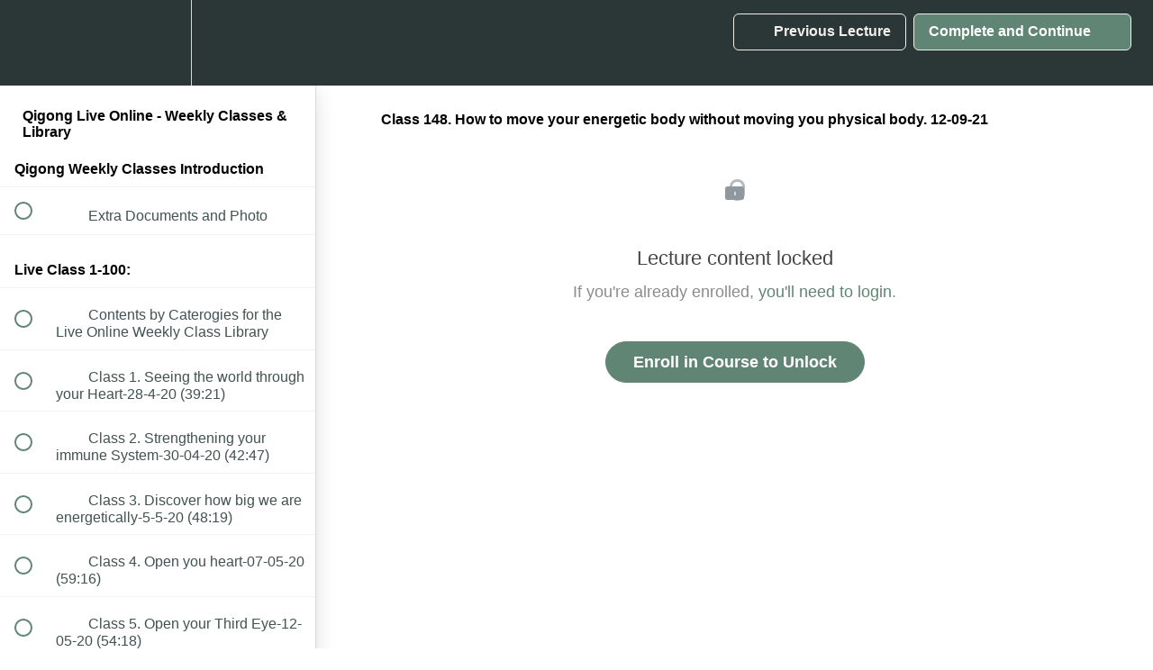

--- FILE ---
content_type: text/html; charset=utf-8
request_url: https://forestrock.com/courses/qigong-live-online-weekly-classes/lectures/35545494
body_size: 45129
content:
<!DOCTYPE html>
<html>
  <head>
    <script src="https://releases.transloadit.com/uppy/v4.18.0/uppy.min.js"></script><link rel="stylesheet" href="https://releases.transloadit.com/uppy/v4.18.0/uppy.min.css" />
    <link href='https://static-media.hotmart.com/zAoRVY941pNsUeB8TCn_OquOilg=/32x32/https://uploads.teachablecdn.com/attachments/sg7xyB1eSBkBlClUD2ig_FINAL_FR_Logo_FullColour.png' rel='icon' type='image/png'>

<link href='https://static-media.hotmart.com/CvY3DP-snF5huCMQDOW-7rmmWcs=/72x72/https://uploads.teachablecdn.com/attachments/sg7xyB1eSBkBlClUD2ig_FINAL_FR_Logo_FullColour.png' rel='apple-touch-icon' type='image/png'>

<link href='https://static-media.hotmart.com/t2EUjP8kfmECMOQDFfvqsvo1Q4U=/144x144/https://uploads.teachablecdn.com/attachments/sg7xyB1eSBkBlClUD2ig_FINAL_FR_Logo_FullColour.png' rel='apple-touch-icon' type='image/png'>

<link href='https://static-media.hotmart.com/hnjL2ylINAoHB6SSV3gQZgjho-U=/320x345/https://uploads.teachablecdn.com/attachments/2QMV5QkDStSzYpXFZSO2_contact+for+mobile_without+text.jpg' rel='apple-touch-startup-image' type='image/png'>

<link href='https://static-media.hotmart.com/rr43anNqfFG5yr-YT5H0kLYvI40=/640x690/https://uploads.teachablecdn.com/attachments/2QMV5QkDStSzYpXFZSO2_contact+for+mobile_without+text.jpg' rel='apple-touch-startup-image' type='image/png'>

<meta name='apple-mobile-web-app-capable' content='yes' />
<meta charset="UTF-8">
<meta name="csrf-param" content="authenticity_token" />
<meta name="csrf-token" content="ug1YDP3ZDz_mzHyJwPnC7pKBd2WKwvfms33-5Db-JRhxBt4CGzfnfXsHValyw8oF2kwtz2zD1L9uSp6_bQY0nQ" />
<link rel="stylesheet" href="https://fedora.teachablecdn.com/assets/bootstrap-748e653be2be27c8e709ced95eab64a05c870fcc9544b56e33dfe1a9a539317d.css" data-turbolinks-track="true" /><link href="https://teachable-themeable.learning.teachable.com/themecss/production/base.css?_=103b80fc8257&amp;brand_course_heading=%23f2efe8&amp;brand_heading=%232b3636&amp;brand_homepage_heading=%232b3636&amp;brand_navbar_fixed_text=%23f2efe8&amp;brand_navbar_text=%23f2efe8&amp;brand_primary=%232b3636&amp;brand_secondary=%23618575&amp;brand_text=%232b3636&amp;font=Helvetica&amp;logged_out_homepage_background_image_overlay=0.18&amp;logged_out_homepage_background_image_url=https%3A%2F%2Fuploads.teachablecdn.com%2Fattachments%2F2QMV5QkDStSzYpXFZSO2_contact%2Bfor%2Bmobile_without%2Btext.jpg&amp;show_login=true&amp;show_signup=true" rel="stylesheet" data-turbolinks-track="true"></link>
<title>Class 148. How to move your energetic body without moving you physical</title>
<meta name="description" content="Every Week Tuesdays &amp; Thursdays: Two new classes to join live online PLUS over 200 different classes within the library">
<link rel="canonical" href="https://forestrock.com/courses/946930/lectures/35545494">
<meta property="og:description" content="Every Week Tuesdays &amp; Thursdays: Two new classes to join live online PLUS over 200 different classes within the library">
<meta property="og:image" content="https://uploads.teachablecdn.com/attachments/ftsuErtWTXWiD4fzubS3_FR_Weekly+Classes_Thumbnail_Teachable.jpg">
<meta property="og:title" content="Class 148. How to move your energetic body without moving you physical body. 12-09-21">
<meta property="og:type" content="website">
<meta property="og:url" content="https://forestrock.com/courses/946930/lectures/35545494">
<meta name="brand_video_player_color" content="#618575">
<meta name="site_title" content="Forest Rock Qigong">
<style>.freeprivacypolicy-com---nb-simple{max-width:25em!important;}
.freeprivacypolicy-com---nb .cc-nb-text {
    font-size: 14px!important;
}
.banner.b-141734596-background_color h1{max-width: 600px;line-height: 1em;margin-bottom: 15px}
#block-141936080 a, #block-141931991 a{color:#fff;text-decoration:underline;}
#block-141734598 ul{column-count: 2;column-gap: 40px;}</style>
<script src='//fast.wistia.com/assets/external/E-v1.js'></script>
<script
  src='https://www.recaptcha.net/recaptcha/api.js'
  async
  defer></script>



      <meta name="asset_host" content="https://fedora.teachablecdn.com">
     <script>
  (function () {
    const origCreateElement = Document.prototype.createElement;
    Document.prototype.createElement = function () {
      const el = origCreateElement.apply(this, arguments);
      if (arguments[0].toLowerCase() === "video") {
        const observer = new MutationObserver(() => {
          if (
            el.src &&
            el.src.startsWith("data:video") &&
            el.autoplay &&
            el.style.display === "none"
          ) {
            el.removeAttribute("autoplay");
            el.autoplay = false;
            el.style.display = "none";
            observer.disconnect();
          }
        });
        observer.observe(el, {
          attributes: true,
          attributeFilter: ["src", "autoplay", "style"],
        });
      }
      return el;
    };
  })();
</script>
<script src="https://fedora.teachablecdn.com/packs/student-globals--1463f1f1bdf1bb9a431c.js"></script><script src="https://fedora.teachablecdn.com/packs/student-legacy--38db0977d3748059802d.js"></script><script src="https://fedora.teachablecdn.com/packs/student--e4ea9b8f25228072afe8.js"></script>
<meta id='iris-url' data-iris-url=https://eventable.internal.teachable.com />
<script type="text/javascript">
  window.heap=window.heap||[],heap.load=function(e,t){window.heap.appid=e,window.heap.config=t=t||{};var r=document.createElement("script");r.type="text/javascript",r.async=!0,r.src="https://cdn.heapanalytics.com/js/heap-"+e+".js";var a=document.getElementsByTagName("script")[0];a.parentNode.insertBefore(r,a);for(var n=function(e){return function(){heap.push([e].concat(Array.prototype.slice.call(arguments,0)))}},p=["addEventProperties","addUserProperties","clearEventProperties","identify","resetIdentity","removeEventProperty","setEventProperties","track","unsetEventProperty"],o=0;o<p.length;o++)heap[p[o]]=n(p[o])},heap.load("318805607");
  window.heapShouldTrackUser = true;
</script>


<script type="text/javascript">
  var _user_id = ''; // Set to the user's ID, username, or email address, or '' if not yet known.
  var _session_id = '93c6ab45ad1158ed0e0c78668f934b47'; // Set to a unique session ID for the visitor's current browsing session.

  var _sift = window._sift = window._sift || [];
  _sift.push(['_setAccount', '2e541754ec']);
  _sift.push(['_setUserId', _user_id]);
  _sift.push(['_setSessionId', _session_id]);
  _sift.push(['_trackPageview']);

  (function() {
    function ls() {
      var e = document.createElement('script');
      e.src = 'https://cdn.sift.com/s.js';
      document.body.appendChild(e);
    }
    if (window.attachEvent) {
      window.attachEvent('onload', ls);
    } else {
      window.addEventListener('load', ls, false);
    }
  })();
</script>


<meta name="facebook-domain-verification" content="twk0rwtaj4fvwwkzsly9njiuim3553" />
<!-- Cookie Consent by https://www.FreePrivacyPolicy.com
<script type="text/javascript" src="//www.freeprivacypolicy.com/public/cookie-consent/4.0.0/cookie-consent.js" charset="UTF-8"></script>
<script type="text/javascript" charset="UTF-8">
document.addEventListener('DOMContentLoaded', function () {
cookieconsent.run({"notice_banner_type":"simple","consent_type":"implied","palette":"dark","language":"en","page_load_consent_levels":["strictly-necessary","functionality","tracking","targeting"],"notice_banner_reject_button_hide":false,"preferences_center_close_button_hide":false,"website_name":"forestrock.com","website_privacy_policy_url":"https://forestrock.com/p/privacy"});
});
</script>
End Cookie Consent -->
<!-- Google Tag Manager -->
<script>(function(w,d,s,l,i){w[l]=w[l]||[];w[l].push({'gtm.start':
new Date().getTime(),event:'gtm.js'});var f=d.getElementsByTagName(s)[0],
j=d.createElement(s),dl=l!='dataLayer'?'&l='+l:'';j.async=true;j.src=
'https://www.googletagmanager.com/gtm.js?id='+i+dl;f.parentNode.insertBefore(j,f);
})(window,document,'script','dataLayer','GTM-PMPG3N7');</script>
<!-- End Google Tag Manager -->
<!-- Google Tag Manager -->
<script>(function(w,d,s,l,i){w[l]=w[l]||[];w[l].push({'gtm.start':
new Date().getTime(),event:'gtm.js'});var f=d.getElementsByTagName(s)[0],
j=d.createElement(s),dl=l!='dataLayer'?'&l='+l:'';j.async=true;j.src=
'https://www.googletagmanager.com/gtm.js?id='+i+dl;f.parentNode.insertBefore(j,f);
})(window,document,'script','dataLayer','GTM-MD9JDLN');</script>
<!-- End Google Tag Manager -->
<script>
window.__lo_site_id = 254608;

	(function() {
		var wa = document.createElement('script'); wa.type = 'text/javascript'; wa.async = true;
		wa.src = 'https://d10lpsik1i8c69.cloudfront.net/w.js';
		var s = document.getElementsByTagName('script')[0]; s.parentNode.insertBefore(wa, s);
	  })();
</script>
<!-- MAILCHIMP_POPUP -->
<script id="mcjs">!function(c,h,i,m,p){m=c.createElement(h),p=c.getElementsByTagName(h)[0],m.async=1,m.src=i,p.parentNode.insertBefore(m,p)}(document,"script","https://chimpstatic.com/mcjs-connected/js/users/9375f8ab4333095924d258bcc/dbbe9e8b0d0e5164fd2524bb4.js");</script>
<!-- END MAILCHIMP_POPUP -->


<!-- Google tag (gtag.js) -->
<script async src="https://www.googletagmanager.com/gtag/js?id=G-SL8LSCXHSV"></script>
<script>
  window.dataLayer = window.dataLayer || [];
  function gtag(){dataLayer.push(arguments);}
  gtag('js', new Date());

  gtag('config', 'G-SL8LSCXHSV', {
    'user_id': '',
    'school_id': '58894',
    'school_domain': 'forestrock.com'
  });
</script>

<!-- Facebook Pixel Code -->
<script>
  var ownerPixelId = '783474232455784'
  !function(f,b,e,v,n,t,s)
  {if(f.fbq)return;n=f.fbq=function(){n.callMethod?
  n.callMethod.apply(n,arguments):n.queue.push(arguments)};
  if(!f.fbq)f.fbq=n;n.push=n;n.loaded=!0;n.version='2.0';
  n.queue=[];t=b.createElement(e);t.async=!0;
  t.src=v;s=b.getElementsByTagName(e)[0];
  s.parentNode.insertBefore(t,s)}(window, document,'script',
  'https://connect.facebook.net/en_US/fbevents.js');
  fbq('dataProcessingOptions', ['LDU'], 0, 0);
  fbq('init', '783474232455784');
  fbq('track', 'PageView');
</script>
<noscript>
  <img height="1" width="1" style="display:none" src="https://www.facebook.com/tr?id=783474232455784&ev=PageView&noscript=1"/>
</noscript>

<!-- End Facebook Pixel Code -->


<meta http-equiv="X-UA-Compatible" content="IE=edge">
<script type="text/javascript">window.NREUM||(NREUM={});NREUM.info={"beacon":"bam.nr-data.net","errorBeacon":"bam.nr-data.net","licenseKey":"NRBR-08e3a2ada38dc55a529","applicationID":"1065060701","transactionName":"dAxdTUFZXVQEQh0JAFQXRktWRR5LCV9F","queueTime":0,"applicationTime":315,"agent":""}</script>
<script type="text/javascript">(window.NREUM||(NREUM={})).init={privacy:{cookies_enabled:true},ajax:{deny_list:["bam.nr-data.net"]},feature_flags:["soft_nav"],distributed_tracing:{enabled:true}};(window.NREUM||(NREUM={})).loader_config={agentID:"1103368432",accountID:"4102727",trustKey:"27503",xpid:"UAcHU1FRDxABVFdXBwcHUVQA",licenseKey:"NRBR-08e3a2ada38dc55a529",applicationID:"1065060701",browserID:"1103368432"};;/*! For license information please see nr-loader-spa-1.308.0.min.js.LICENSE.txt */
(()=>{var e,t,r={384:(e,t,r)=>{"use strict";r.d(t,{NT:()=>a,US:()=>u,Zm:()=>o,bQ:()=>d,dV:()=>c,pV:()=>l});var n=r(6154),i=r(1863),s=r(1910);const a={beacon:"bam.nr-data.net",errorBeacon:"bam.nr-data.net"};function o(){return n.gm.NREUM||(n.gm.NREUM={}),void 0===n.gm.newrelic&&(n.gm.newrelic=n.gm.NREUM),n.gm.NREUM}function c(){let e=o();return e.o||(e.o={ST:n.gm.setTimeout,SI:n.gm.setImmediate||n.gm.setInterval,CT:n.gm.clearTimeout,XHR:n.gm.XMLHttpRequest,REQ:n.gm.Request,EV:n.gm.Event,PR:n.gm.Promise,MO:n.gm.MutationObserver,FETCH:n.gm.fetch,WS:n.gm.WebSocket},(0,s.i)(...Object.values(e.o))),e}function d(e,t){let r=o();r.initializedAgents??={},t.initializedAt={ms:(0,i.t)(),date:new Date},r.initializedAgents[e]=t}function u(e,t){o()[e]=t}function l(){return function(){let e=o();const t=e.info||{};e.info={beacon:a.beacon,errorBeacon:a.errorBeacon,...t}}(),function(){let e=o();const t=e.init||{};e.init={...t}}(),c(),function(){let e=o();const t=e.loader_config||{};e.loader_config={...t}}(),o()}},782:(e,t,r)=>{"use strict";r.d(t,{T:()=>n});const n=r(860).K7.pageViewTiming},860:(e,t,r)=>{"use strict";r.d(t,{$J:()=>u,K7:()=>c,P3:()=>d,XX:()=>i,Yy:()=>o,df:()=>s,qY:()=>n,v4:()=>a});const n="events",i="jserrors",s="browser/blobs",a="rum",o="browser/logs",c={ajax:"ajax",genericEvents:"generic_events",jserrors:i,logging:"logging",metrics:"metrics",pageAction:"page_action",pageViewEvent:"page_view_event",pageViewTiming:"page_view_timing",sessionReplay:"session_replay",sessionTrace:"session_trace",softNav:"soft_navigations",spa:"spa"},d={[c.pageViewEvent]:1,[c.pageViewTiming]:2,[c.metrics]:3,[c.jserrors]:4,[c.spa]:5,[c.ajax]:6,[c.sessionTrace]:7,[c.softNav]:8,[c.sessionReplay]:9,[c.logging]:10,[c.genericEvents]:11},u={[c.pageViewEvent]:a,[c.pageViewTiming]:n,[c.ajax]:n,[c.spa]:n,[c.softNav]:n,[c.metrics]:i,[c.jserrors]:i,[c.sessionTrace]:s,[c.sessionReplay]:s,[c.logging]:o,[c.genericEvents]:"ins"}},944:(e,t,r)=>{"use strict";r.d(t,{R:()=>i});var n=r(3241);function i(e,t){"function"==typeof console.debug&&(console.debug("New Relic Warning: https://github.com/newrelic/newrelic-browser-agent/blob/main/docs/warning-codes.md#".concat(e),t),(0,n.W)({agentIdentifier:null,drained:null,type:"data",name:"warn",feature:"warn",data:{code:e,secondary:t}}))}},993:(e,t,r)=>{"use strict";r.d(t,{A$:()=>s,ET:()=>a,TZ:()=>o,p_:()=>i});var n=r(860);const i={ERROR:"ERROR",WARN:"WARN",INFO:"INFO",DEBUG:"DEBUG",TRACE:"TRACE"},s={OFF:0,ERROR:1,WARN:2,INFO:3,DEBUG:4,TRACE:5},a="log",o=n.K7.logging},1541:(e,t,r)=>{"use strict";r.d(t,{U:()=>i,f:()=>n});const n={MFE:"MFE",BA:"BA"};function i(e,t){if(2!==t?.harvestEndpointVersion)return{};const r=t.agentRef.runtime.appMetadata.agents[0].entityGuid;return e?{"source.id":e.id,"source.name":e.name,"source.type":e.type,"parent.id":e.parent?.id||r,"parent.type":e.parent?.type||n.BA}:{"entity.guid":r,appId:t.agentRef.info.applicationID}}},1687:(e,t,r)=>{"use strict";r.d(t,{Ak:()=>d,Ze:()=>h,x3:()=>u});var n=r(3241),i=r(7836),s=r(3606),a=r(860),o=r(2646);const c={};function d(e,t){const r={staged:!1,priority:a.P3[t]||0};l(e),c[e].get(t)||c[e].set(t,r)}function u(e,t){e&&c[e]&&(c[e].get(t)&&c[e].delete(t),p(e,t,!1),c[e].size&&f(e))}function l(e){if(!e)throw new Error("agentIdentifier required");c[e]||(c[e]=new Map)}function h(e="",t="feature",r=!1){if(l(e),!e||!c[e].get(t)||r)return p(e,t);c[e].get(t).staged=!0,f(e)}function f(e){const t=Array.from(c[e]);t.every(([e,t])=>t.staged)&&(t.sort((e,t)=>e[1].priority-t[1].priority),t.forEach(([t])=>{c[e].delete(t),p(e,t)}))}function p(e,t,r=!0){const a=e?i.ee.get(e):i.ee,c=s.i.handlers;if(!a.aborted&&a.backlog&&c){if((0,n.W)({agentIdentifier:e,type:"lifecycle",name:"drain",feature:t}),r){const e=a.backlog[t],r=c[t];if(r){for(let t=0;e&&t<e.length;++t)g(e[t],r);Object.entries(r).forEach(([e,t])=>{Object.values(t||{}).forEach(t=>{t[0]?.on&&t[0]?.context()instanceof o.y&&t[0].on(e,t[1])})})}}a.isolatedBacklog||delete c[t],a.backlog[t]=null,a.emit("drain-"+t,[])}}function g(e,t){var r=e[1];Object.values(t[r]||{}).forEach(t=>{var r=e[0];if(t[0]===r){var n=t[1],i=e[3],s=e[2];n.apply(i,s)}})}},1738:(e,t,r)=>{"use strict";r.d(t,{U:()=>f,Y:()=>h});var n=r(3241),i=r(9908),s=r(1863),a=r(944),o=r(5701),c=r(3969),d=r(8362),u=r(860),l=r(4261);function h(e,t,r,s){const h=s||r;!h||h[e]&&h[e]!==d.d.prototype[e]||(h[e]=function(){(0,i.p)(c.xV,["API/"+e+"/called"],void 0,u.K7.metrics,r.ee),(0,n.W)({agentIdentifier:r.agentIdentifier,drained:!!o.B?.[r.agentIdentifier],type:"data",name:"api",feature:l.Pl+e,data:{}});try{return t.apply(this,arguments)}catch(e){(0,a.R)(23,e)}})}function f(e,t,r,n,a){const o=e.info;null===r?delete o.jsAttributes[t]:o.jsAttributes[t]=r,(a||null===r)&&(0,i.p)(l.Pl+n,[(0,s.t)(),t,r],void 0,"session",e.ee)}},1741:(e,t,r)=>{"use strict";r.d(t,{W:()=>s});var n=r(944),i=r(4261);class s{#e(e,...t){if(this[e]!==s.prototype[e])return this[e](...t);(0,n.R)(35,e)}addPageAction(e,t){return this.#e(i.hG,e,t)}register(e){return this.#e(i.eY,e)}recordCustomEvent(e,t){return this.#e(i.fF,e,t)}setPageViewName(e,t){return this.#e(i.Fw,e,t)}setCustomAttribute(e,t,r){return this.#e(i.cD,e,t,r)}noticeError(e,t){return this.#e(i.o5,e,t)}setUserId(e,t=!1){return this.#e(i.Dl,e,t)}setApplicationVersion(e){return this.#e(i.nb,e)}setErrorHandler(e){return this.#e(i.bt,e)}addRelease(e,t){return this.#e(i.k6,e,t)}log(e,t){return this.#e(i.$9,e,t)}start(){return this.#e(i.d3)}finished(e){return this.#e(i.BL,e)}recordReplay(){return this.#e(i.CH)}pauseReplay(){return this.#e(i.Tb)}addToTrace(e){return this.#e(i.U2,e)}setCurrentRouteName(e){return this.#e(i.PA,e)}interaction(e){return this.#e(i.dT,e)}wrapLogger(e,t,r){return this.#e(i.Wb,e,t,r)}measure(e,t){return this.#e(i.V1,e,t)}consent(e){return this.#e(i.Pv,e)}}},1863:(e,t,r)=>{"use strict";function n(){return Math.floor(performance.now())}r.d(t,{t:()=>n})},1910:(e,t,r)=>{"use strict";r.d(t,{i:()=>s});var n=r(944);const i=new Map;function s(...e){return e.every(e=>{if(i.has(e))return i.get(e);const t="function"==typeof e?e.toString():"",r=t.includes("[native code]"),s=t.includes("nrWrapper");return r||s||(0,n.R)(64,e?.name||t),i.set(e,r),r})}},2555:(e,t,r)=>{"use strict";r.d(t,{D:()=>o,f:()=>a});var n=r(384),i=r(8122);const s={beacon:n.NT.beacon,errorBeacon:n.NT.errorBeacon,licenseKey:void 0,applicationID:void 0,sa:void 0,queueTime:void 0,applicationTime:void 0,ttGuid:void 0,user:void 0,account:void 0,product:void 0,extra:void 0,jsAttributes:{},userAttributes:void 0,atts:void 0,transactionName:void 0,tNamePlain:void 0};function a(e){try{return!!e.licenseKey&&!!e.errorBeacon&&!!e.applicationID}catch(e){return!1}}const o=e=>(0,i.a)(e,s)},2614:(e,t,r)=>{"use strict";r.d(t,{BB:()=>a,H3:()=>n,g:()=>d,iL:()=>c,tS:()=>o,uh:()=>i,wk:()=>s});const n="NRBA",i="SESSION",s=144e5,a=18e5,o={STARTED:"session-started",PAUSE:"session-pause",RESET:"session-reset",RESUME:"session-resume",UPDATE:"session-update"},c={SAME_TAB:"same-tab",CROSS_TAB:"cross-tab"},d={OFF:0,FULL:1,ERROR:2}},2646:(e,t,r)=>{"use strict";r.d(t,{y:()=>n});class n{constructor(e){this.contextId=e}}},2843:(e,t,r)=>{"use strict";r.d(t,{G:()=>s,u:()=>i});var n=r(3878);function i(e,t=!1,r,i){(0,n.DD)("visibilitychange",function(){if(t)return void("hidden"===document.visibilityState&&e());e(document.visibilityState)},r,i)}function s(e,t,r){(0,n.sp)("pagehide",e,t,r)}},3241:(e,t,r)=>{"use strict";r.d(t,{W:()=>s});var n=r(6154);const i="newrelic";function s(e={}){try{n.gm.dispatchEvent(new CustomEvent(i,{detail:e}))}catch(e){}}},3304:(e,t,r)=>{"use strict";r.d(t,{A:()=>s});var n=r(7836);const i=()=>{const e=new WeakSet;return(t,r)=>{if("object"==typeof r&&null!==r){if(e.has(r))return;e.add(r)}return r}};function s(e){try{return JSON.stringify(e,i())??""}catch(e){try{n.ee.emit("internal-error",[e])}catch(e){}return""}}},3333:(e,t,r)=>{"use strict";r.d(t,{$v:()=>u,TZ:()=>n,Xh:()=>c,Zp:()=>i,kd:()=>d,mq:()=>o,nf:()=>a,qN:()=>s});const n=r(860).K7.genericEvents,i=["auxclick","click","copy","keydown","paste","scrollend"],s=["focus","blur"],a=4,o=1e3,c=2e3,d=["PageAction","UserAction","BrowserPerformance"],u={RESOURCES:"experimental.resources",REGISTER:"register"}},3434:(e,t,r)=>{"use strict";r.d(t,{Jt:()=>s,YM:()=>d});var n=r(7836),i=r(5607);const s="nr@original:".concat(i.W),a=50;var o=Object.prototype.hasOwnProperty,c=!1;function d(e,t){return e||(e=n.ee),r.inPlace=function(e,t,n,i,s){n||(n="");const a="-"===n.charAt(0);for(let o=0;o<t.length;o++){const c=t[o],d=e[c];l(d)||(e[c]=r(d,a?c+n:n,i,c,s))}},r.flag=s,r;function r(t,r,n,c,d){return l(t)?t:(r||(r=""),nrWrapper[s]=t,function(e,t,r){if(Object.defineProperty&&Object.keys)try{return Object.keys(e).forEach(function(r){Object.defineProperty(t,r,{get:function(){return e[r]},set:function(t){return e[r]=t,t}})}),t}catch(e){u([e],r)}for(var n in e)o.call(e,n)&&(t[n]=e[n])}(t,nrWrapper,e),nrWrapper);function nrWrapper(){var s,o,l,h;let f;try{o=this,s=[...arguments],l="function"==typeof n?n(s,o):n||{}}catch(t){u([t,"",[s,o,c],l],e)}i(r+"start",[s,o,c],l,d);const p=performance.now();let g;try{return h=t.apply(o,s),g=performance.now(),h}catch(e){throw g=performance.now(),i(r+"err",[s,o,e],l,d),f=e,f}finally{const e=g-p,t={start:p,end:g,duration:e,isLongTask:e>=a,methodName:c,thrownError:f};t.isLongTask&&i("long-task",[t,o],l,d),i(r+"end",[s,o,h],l,d)}}}function i(r,n,i,s){if(!c||t){var a=c;c=!0;try{e.emit(r,n,i,t,s)}catch(t){u([t,r,n,i],e)}c=a}}}function u(e,t){t||(t=n.ee);try{t.emit("internal-error",e)}catch(e){}}function l(e){return!(e&&"function"==typeof e&&e.apply&&!e[s])}},3606:(e,t,r)=>{"use strict";r.d(t,{i:()=>s});var n=r(9908);s.on=a;var i=s.handlers={};function s(e,t,r,s){a(s||n.d,i,e,t,r)}function a(e,t,r,i,s){s||(s="feature"),e||(e=n.d);var a=t[s]=t[s]||{};(a[r]=a[r]||[]).push([e,i])}},3738:(e,t,r)=>{"use strict";r.d(t,{He:()=>i,Kp:()=>o,Lc:()=>d,Rz:()=>u,TZ:()=>n,bD:()=>s,d3:()=>a,jx:()=>l,sl:()=>h,uP:()=>c});const n=r(860).K7.sessionTrace,i="bstResource",s="resource",a="-start",o="-end",c="fn"+a,d="fn"+o,u="pushState",l=1e3,h=3e4},3785:(e,t,r)=>{"use strict";r.d(t,{R:()=>c,b:()=>d});var n=r(9908),i=r(1863),s=r(860),a=r(3969),o=r(993);function c(e,t,r={},c=o.p_.INFO,d=!0,u,l=(0,i.t)()){(0,n.p)(a.xV,["API/logging/".concat(c.toLowerCase(),"/called")],void 0,s.K7.metrics,e),(0,n.p)(o.ET,[l,t,r,c,d,u],void 0,s.K7.logging,e)}function d(e){return"string"==typeof e&&Object.values(o.p_).some(t=>t===e.toUpperCase().trim())}},3878:(e,t,r)=>{"use strict";function n(e,t){return{capture:e,passive:!1,signal:t}}function i(e,t,r=!1,i){window.addEventListener(e,t,n(r,i))}function s(e,t,r=!1,i){document.addEventListener(e,t,n(r,i))}r.d(t,{DD:()=>s,jT:()=>n,sp:()=>i})},3962:(e,t,r)=>{"use strict";r.d(t,{AM:()=>a,O2:()=>l,OV:()=>s,Qu:()=>h,TZ:()=>c,ih:()=>f,pP:()=>o,t1:()=>u,tC:()=>i,wD:()=>d});var n=r(860);const i=["click","keydown","submit"],s="popstate",a="api",o="initialPageLoad",c=n.K7.softNav,d=5e3,u=500,l={INITIAL_PAGE_LOAD:"",ROUTE_CHANGE:1,UNSPECIFIED:2},h={INTERACTION:1,AJAX:2,CUSTOM_END:3,CUSTOM_TRACER:4},f={IP:"in progress",PF:"pending finish",FIN:"finished",CAN:"cancelled"}},3969:(e,t,r)=>{"use strict";r.d(t,{TZ:()=>n,XG:()=>o,rs:()=>i,xV:()=>a,z_:()=>s});const n=r(860).K7.metrics,i="sm",s="cm",a="storeSupportabilityMetrics",o="storeEventMetrics"},4234:(e,t,r)=>{"use strict";r.d(t,{W:()=>s});var n=r(7836),i=r(1687);class s{constructor(e,t){this.agentIdentifier=e,this.ee=n.ee.get(e),this.featureName=t,this.blocked=!1}deregisterDrain(){(0,i.x3)(this.agentIdentifier,this.featureName)}}},4261:(e,t,r)=>{"use strict";r.d(t,{$9:()=>u,BL:()=>c,CH:()=>p,Dl:()=>R,Fw:()=>w,PA:()=>v,Pl:()=>n,Pv:()=>A,Tb:()=>h,U2:()=>a,V1:()=>E,Wb:()=>T,bt:()=>y,cD:()=>b,d3:()=>x,dT:()=>d,eY:()=>g,fF:()=>f,hG:()=>s,hw:()=>i,k6:()=>o,nb:()=>m,o5:()=>l});const n="api-",i=n+"ixn-",s="addPageAction",a="addToTrace",o="addRelease",c="finished",d="interaction",u="log",l="noticeError",h="pauseReplay",f="recordCustomEvent",p="recordReplay",g="register",m="setApplicationVersion",v="setCurrentRouteName",b="setCustomAttribute",y="setErrorHandler",w="setPageViewName",R="setUserId",x="start",T="wrapLogger",E="measure",A="consent"},5205:(e,t,r)=>{"use strict";r.d(t,{j:()=>S});var n=r(384),i=r(1741);var s=r(2555),a=r(3333);const o=e=>{if(!e||"string"!=typeof e)return!1;try{document.createDocumentFragment().querySelector(e)}catch{return!1}return!0};var c=r(2614),d=r(944),u=r(8122);const l="[data-nr-mask]",h=e=>(0,u.a)(e,(()=>{const e={feature_flags:[],experimental:{allow_registered_children:!1,resources:!1},mask_selector:"*",block_selector:"[data-nr-block]",mask_input_options:{color:!1,date:!1,"datetime-local":!1,email:!1,month:!1,number:!1,range:!1,search:!1,tel:!1,text:!1,time:!1,url:!1,week:!1,textarea:!1,select:!1,password:!0}};return{ajax:{deny_list:void 0,block_internal:!0,enabled:!0,autoStart:!0},api:{get allow_registered_children(){return e.feature_flags.includes(a.$v.REGISTER)||e.experimental.allow_registered_children},set allow_registered_children(t){e.experimental.allow_registered_children=t},duplicate_registered_data:!1},browser_consent_mode:{enabled:!1},distributed_tracing:{enabled:void 0,exclude_newrelic_header:void 0,cors_use_newrelic_header:void 0,cors_use_tracecontext_headers:void 0,allowed_origins:void 0},get feature_flags(){return e.feature_flags},set feature_flags(t){e.feature_flags=t},generic_events:{enabled:!0,autoStart:!0},harvest:{interval:30},jserrors:{enabled:!0,autoStart:!0},logging:{enabled:!0,autoStart:!0},metrics:{enabled:!0,autoStart:!0},obfuscate:void 0,page_action:{enabled:!0},page_view_event:{enabled:!0,autoStart:!0},page_view_timing:{enabled:!0,autoStart:!0},performance:{capture_marks:!1,capture_measures:!1,capture_detail:!0,resources:{get enabled(){return e.feature_flags.includes(a.$v.RESOURCES)||e.experimental.resources},set enabled(t){e.experimental.resources=t},asset_types:[],first_party_domains:[],ignore_newrelic:!0}},privacy:{cookies_enabled:!0},proxy:{assets:void 0,beacon:void 0},session:{expiresMs:c.wk,inactiveMs:c.BB},session_replay:{autoStart:!0,enabled:!1,preload:!1,sampling_rate:10,error_sampling_rate:100,collect_fonts:!1,inline_images:!1,fix_stylesheets:!0,mask_all_inputs:!0,get mask_text_selector(){return e.mask_selector},set mask_text_selector(t){o(t)?e.mask_selector="".concat(t,",").concat(l):""===t||null===t?e.mask_selector=l:(0,d.R)(5,t)},get block_class(){return"nr-block"},get ignore_class(){return"nr-ignore"},get mask_text_class(){return"nr-mask"},get block_selector(){return e.block_selector},set block_selector(t){o(t)?e.block_selector+=",".concat(t):""!==t&&(0,d.R)(6,t)},get mask_input_options(){return e.mask_input_options},set mask_input_options(t){t&&"object"==typeof t?e.mask_input_options={...t,password:!0}:(0,d.R)(7,t)}},session_trace:{enabled:!0,autoStart:!0},soft_navigations:{enabled:!0,autoStart:!0},spa:{enabled:!0,autoStart:!0},ssl:void 0,user_actions:{enabled:!0,elementAttributes:["id","className","tagName","type"]}}})());var f=r(6154),p=r(9324);let g=0;const m={buildEnv:p.F3,distMethod:p.Xs,version:p.xv,originTime:f.WN},v={consented:!1},b={appMetadata:{},get consented(){return this.session?.state?.consent||v.consented},set consented(e){v.consented=e},customTransaction:void 0,denyList:void 0,disabled:!1,harvester:void 0,isolatedBacklog:!1,isRecording:!1,loaderType:void 0,maxBytes:3e4,obfuscator:void 0,onerror:void 0,ptid:void 0,releaseIds:{},session:void 0,timeKeeper:void 0,registeredEntities:[],jsAttributesMetadata:{bytes:0},get harvestCount(){return++g}},y=e=>{const t=(0,u.a)(e,b),r=Object.keys(m).reduce((e,t)=>(e[t]={value:m[t],writable:!1,configurable:!0,enumerable:!0},e),{});return Object.defineProperties(t,r)};var w=r(5701);const R=e=>{const t=e.startsWith("http");e+="/",r.p=t?e:"https://"+e};var x=r(7836),T=r(3241);const E={accountID:void 0,trustKey:void 0,agentID:void 0,licenseKey:void 0,applicationID:void 0,xpid:void 0},A=e=>(0,u.a)(e,E),_=new Set;function S(e,t={},r,a){let{init:o,info:c,loader_config:d,runtime:u={},exposed:l=!0}=t;if(!c){const e=(0,n.pV)();o=e.init,c=e.info,d=e.loader_config}e.init=h(o||{}),e.loader_config=A(d||{}),c.jsAttributes??={},f.bv&&(c.jsAttributes.isWorker=!0),e.info=(0,s.D)(c);const p=e.init,g=[c.beacon,c.errorBeacon];_.has(e.agentIdentifier)||(p.proxy.assets&&(R(p.proxy.assets),g.push(p.proxy.assets)),p.proxy.beacon&&g.push(p.proxy.beacon),e.beacons=[...g],function(e){const t=(0,n.pV)();Object.getOwnPropertyNames(i.W.prototype).forEach(r=>{const n=i.W.prototype[r];if("function"!=typeof n||"constructor"===n)return;let s=t[r];e[r]&&!1!==e.exposed&&"micro-agent"!==e.runtime?.loaderType&&(t[r]=(...t)=>{const n=e[r](...t);return s?s(...t):n})})}(e),(0,n.US)("activatedFeatures",w.B)),u.denyList=[...p.ajax.deny_list||[],...p.ajax.block_internal?g:[]],u.ptid=e.agentIdentifier,u.loaderType=r,e.runtime=y(u),_.has(e.agentIdentifier)||(e.ee=x.ee.get(e.agentIdentifier),e.exposed=l,(0,T.W)({agentIdentifier:e.agentIdentifier,drained:!!w.B?.[e.agentIdentifier],type:"lifecycle",name:"initialize",feature:void 0,data:e.config})),_.add(e.agentIdentifier)}},5270:(e,t,r)=>{"use strict";r.d(t,{Aw:()=>a,SR:()=>s,rF:()=>o});var n=r(384),i=r(7767);function s(e){return!!(0,n.dV)().o.MO&&(0,i.V)(e)&&!0===e?.session_trace.enabled}function a(e){return!0===e?.session_replay.preload&&s(e)}function o(e,t){try{if("string"==typeof t?.type){if("password"===t.type.toLowerCase())return"*".repeat(e?.length||0);if(void 0!==t?.dataset?.nrUnmask||t?.classList?.contains("nr-unmask"))return e}}catch(e){}return"string"==typeof e?e.replace(/[\S]/g,"*"):"*".repeat(e?.length||0)}},5289:(e,t,r)=>{"use strict";r.d(t,{GG:()=>a,Qr:()=>c,sB:()=>o});var n=r(3878),i=r(6389);function s(){return"undefined"==typeof document||"complete"===document.readyState}function a(e,t){if(s())return e();const r=(0,i.J)(e),a=setInterval(()=>{s()&&(clearInterval(a),r())},500);(0,n.sp)("load",r,t)}function o(e){if(s())return e();(0,n.DD)("DOMContentLoaded",e)}function c(e){if(s())return e();(0,n.sp)("popstate",e)}},5607:(e,t,r)=>{"use strict";r.d(t,{W:()=>n});const n=(0,r(9566).bz)()},5701:(e,t,r)=>{"use strict";r.d(t,{B:()=>s,t:()=>a});var n=r(3241);const i=new Set,s={};function a(e,t){const r=t.agentIdentifier;s[r]??={},e&&"object"==typeof e&&(i.has(r)||(t.ee.emit("rumresp",[e]),s[r]=e,i.add(r),(0,n.W)({agentIdentifier:r,loaded:!0,drained:!0,type:"lifecycle",name:"load",feature:void 0,data:e})))}},6154:(e,t,r)=>{"use strict";r.d(t,{OF:()=>d,RI:()=>i,WN:()=>h,bv:()=>s,eN:()=>f,gm:()=>a,lR:()=>l,m:()=>c,mw:()=>o,sb:()=>u});var n=r(1863);const i="undefined"!=typeof window&&!!window.document,s="undefined"!=typeof WorkerGlobalScope&&("undefined"!=typeof self&&self instanceof WorkerGlobalScope&&self.navigator instanceof WorkerNavigator||"undefined"!=typeof globalThis&&globalThis instanceof WorkerGlobalScope&&globalThis.navigator instanceof WorkerNavigator),a=i?window:"undefined"!=typeof WorkerGlobalScope&&("undefined"!=typeof self&&self instanceof WorkerGlobalScope&&self||"undefined"!=typeof globalThis&&globalThis instanceof WorkerGlobalScope&&globalThis),o=Boolean("hidden"===a?.document?.visibilityState),c=""+a?.location,d=/iPad|iPhone|iPod/.test(a.navigator?.userAgent),u=d&&"undefined"==typeof SharedWorker,l=(()=>{const e=a.navigator?.userAgent?.match(/Firefox[/\s](\d+\.\d+)/);return Array.isArray(e)&&e.length>=2?+e[1]:0})(),h=Date.now()-(0,n.t)(),f=()=>"undefined"!=typeof PerformanceNavigationTiming&&a?.performance?.getEntriesByType("navigation")?.[0]?.responseStart},6344:(e,t,r)=>{"use strict";r.d(t,{BB:()=>u,Qb:()=>l,TZ:()=>i,Ug:()=>a,Vh:()=>s,_s:()=>o,bc:()=>d,yP:()=>c});var n=r(2614);const i=r(860).K7.sessionReplay,s="errorDuringReplay",a=.12,o={DomContentLoaded:0,Load:1,FullSnapshot:2,IncrementalSnapshot:3,Meta:4,Custom:5},c={[n.g.ERROR]:15e3,[n.g.FULL]:3e5,[n.g.OFF]:0},d={RESET:{message:"Session was reset",sm:"Reset"},IMPORT:{message:"Recorder failed to import",sm:"Import"},TOO_MANY:{message:"429: Too Many Requests",sm:"Too-Many"},TOO_BIG:{message:"Payload was too large",sm:"Too-Big"},CROSS_TAB:{message:"Session Entity was set to OFF on another tab",sm:"Cross-Tab"},ENTITLEMENTS:{message:"Session Replay is not allowed and will not be started",sm:"Entitlement"}},u=5e3,l={API:"api",RESUME:"resume",SWITCH_TO_FULL:"switchToFull",INITIALIZE:"initialize",PRELOAD:"preload"}},6389:(e,t,r)=>{"use strict";function n(e,t=500,r={}){const n=r?.leading||!1;let i;return(...r)=>{n&&void 0===i&&(e.apply(this,r),i=setTimeout(()=>{i=clearTimeout(i)},t)),n||(clearTimeout(i),i=setTimeout(()=>{e.apply(this,r)},t))}}function i(e){let t=!1;return(...r)=>{t||(t=!0,e.apply(this,r))}}r.d(t,{J:()=>i,s:()=>n})},6630:(e,t,r)=>{"use strict";r.d(t,{T:()=>n});const n=r(860).K7.pageViewEvent},6774:(e,t,r)=>{"use strict";r.d(t,{T:()=>n});const n=r(860).K7.jserrors},7295:(e,t,r)=>{"use strict";r.d(t,{Xv:()=>a,gX:()=>i,iW:()=>s});var n=[];function i(e){if(!e||s(e))return!1;if(0===n.length)return!0;if("*"===n[0].hostname)return!1;for(var t=0;t<n.length;t++){var r=n[t];if(r.hostname.test(e.hostname)&&r.pathname.test(e.pathname))return!1}return!0}function s(e){return void 0===e.hostname}function a(e){if(n=[],e&&e.length)for(var t=0;t<e.length;t++){let r=e[t];if(!r)continue;if("*"===r)return void(n=[{hostname:"*"}]);0===r.indexOf("http://")?r=r.substring(7):0===r.indexOf("https://")&&(r=r.substring(8));const i=r.indexOf("/");let s,a;i>0?(s=r.substring(0,i),a=r.substring(i)):(s=r,a="*");let[c]=s.split(":");n.push({hostname:o(c),pathname:o(a,!0)})}}function o(e,t=!1){const r=e.replace(/[.+?^${}()|[\]\\]/g,e=>"\\"+e).replace(/\*/g,".*?");return new RegExp((t?"^":"")+r+"$")}},7485:(e,t,r)=>{"use strict";r.d(t,{D:()=>i});var n=r(6154);function i(e){if(0===(e||"").indexOf("data:"))return{protocol:"data"};try{const t=new URL(e,location.href),r={port:t.port,hostname:t.hostname,pathname:t.pathname,search:t.search,protocol:t.protocol.slice(0,t.protocol.indexOf(":")),sameOrigin:t.protocol===n.gm?.location?.protocol&&t.host===n.gm?.location?.host};return r.port&&""!==r.port||("http:"===t.protocol&&(r.port="80"),"https:"===t.protocol&&(r.port="443")),r.pathname&&""!==r.pathname?r.pathname.startsWith("/")||(r.pathname="/".concat(r.pathname)):r.pathname="/",r}catch(e){return{}}}},7699:(e,t,r)=>{"use strict";r.d(t,{It:()=>s,KC:()=>o,No:()=>i,qh:()=>a});var n=r(860);const i=16e3,s=1e6,a="SESSION_ERROR",o={[n.K7.logging]:!0,[n.K7.genericEvents]:!1,[n.K7.jserrors]:!1,[n.K7.ajax]:!1}},7767:(e,t,r)=>{"use strict";r.d(t,{V:()=>i});var n=r(6154);const i=e=>n.RI&&!0===e?.privacy.cookies_enabled},7836:(e,t,r)=>{"use strict";r.d(t,{P:()=>o,ee:()=>c});var n=r(384),i=r(8990),s=r(2646),a=r(5607);const o="nr@context:".concat(a.W),c=function e(t,r){var n={},a={},u={},l=!1;try{l=16===r.length&&d.initializedAgents?.[r]?.runtime.isolatedBacklog}catch(e){}var h={on:p,addEventListener:p,removeEventListener:function(e,t){var r=n[e];if(!r)return;for(var i=0;i<r.length;i++)r[i]===t&&r.splice(i,1)},emit:function(e,r,n,i,s){!1!==s&&(s=!0);if(c.aborted&&!i)return;t&&s&&t.emit(e,r,n);var o=f(n);g(e).forEach(e=>{e.apply(o,r)});var d=v()[a[e]];d&&d.push([h,e,r,o]);return o},get:m,listeners:g,context:f,buffer:function(e,t){const r=v();if(t=t||"feature",h.aborted)return;Object.entries(e||{}).forEach(([e,n])=>{a[n]=t,t in r||(r[t]=[])})},abort:function(){h._aborted=!0,Object.keys(h.backlog).forEach(e=>{delete h.backlog[e]})},isBuffering:function(e){return!!v()[a[e]]},debugId:r,backlog:l?{}:t&&"object"==typeof t.backlog?t.backlog:{},isolatedBacklog:l};return Object.defineProperty(h,"aborted",{get:()=>{let e=h._aborted||!1;return e||(t&&(e=t.aborted),e)}}),h;function f(e){return e&&e instanceof s.y?e:e?(0,i.I)(e,o,()=>new s.y(o)):new s.y(o)}function p(e,t){n[e]=g(e).concat(t)}function g(e){return n[e]||[]}function m(t){return u[t]=u[t]||e(h,t)}function v(){return h.backlog}}(void 0,"globalEE"),d=(0,n.Zm)();d.ee||(d.ee=c)},8122:(e,t,r)=>{"use strict";r.d(t,{a:()=>i});var n=r(944);function i(e,t){try{if(!e||"object"!=typeof e)return(0,n.R)(3);if(!t||"object"!=typeof t)return(0,n.R)(4);const r=Object.create(Object.getPrototypeOf(t),Object.getOwnPropertyDescriptors(t)),s=0===Object.keys(r).length?e:r;for(let a in s)if(void 0!==e[a])try{if(null===e[a]){r[a]=null;continue}Array.isArray(e[a])&&Array.isArray(t[a])?r[a]=Array.from(new Set([...e[a],...t[a]])):"object"==typeof e[a]&&"object"==typeof t[a]?r[a]=i(e[a],t[a]):r[a]=e[a]}catch(e){r[a]||(0,n.R)(1,e)}return r}catch(e){(0,n.R)(2,e)}}},8139:(e,t,r)=>{"use strict";r.d(t,{u:()=>h});var n=r(7836),i=r(3434),s=r(8990),a=r(6154);const o={},c=a.gm.XMLHttpRequest,d="addEventListener",u="removeEventListener",l="nr@wrapped:".concat(n.P);function h(e){var t=function(e){return(e||n.ee).get("events")}(e);if(o[t.debugId]++)return t;o[t.debugId]=1;var r=(0,i.YM)(t,!0);function h(e){r.inPlace(e,[d,u],"-",p)}function p(e,t){return e[1]}return"getPrototypeOf"in Object&&(a.RI&&f(document,h),c&&f(c.prototype,h),f(a.gm,h)),t.on(d+"-start",function(e,t){var n=e[1];if(null!==n&&("function"==typeof n||"object"==typeof n)&&"newrelic"!==e[0]){var i=(0,s.I)(n,l,function(){var e={object:function(){if("function"!=typeof n.handleEvent)return;return n.handleEvent.apply(n,arguments)},function:n}[typeof n];return e?r(e,"fn-",null,e.name||"anonymous"):n});this.wrapped=e[1]=i}}),t.on(u+"-start",function(e){e[1]=this.wrapped||e[1]}),t}function f(e,t,...r){let n=e;for(;"object"==typeof n&&!Object.prototype.hasOwnProperty.call(n,d);)n=Object.getPrototypeOf(n);n&&t(n,...r)}},8362:(e,t,r)=>{"use strict";r.d(t,{d:()=>s});var n=r(9566),i=r(1741);class s extends i.W{agentIdentifier=(0,n.LA)(16)}},8374:(e,t,r)=>{r.nc=(()=>{try{return document?.currentScript?.nonce}catch(e){}return""})()},8990:(e,t,r)=>{"use strict";r.d(t,{I:()=>i});var n=Object.prototype.hasOwnProperty;function i(e,t,r){if(n.call(e,t))return e[t];var i=r();if(Object.defineProperty&&Object.keys)try{return Object.defineProperty(e,t,{value:i,writable:!0,enumerable:!1}),i}catch(e){}return e[t]=i,i}},9119:(e,t,r)=>{"use strict";r.d(t,{L:()=>s});var n=/([^?#]*)[^#]*(#[^?]*|$).*/,i=/([^?#]*)().*/;function s(e,t){return e?e.replace(t?n:i,"$1$2"):e}},9300:(e,t,r)=>{"use strict";r.d(t,{T:()=>n});const n=r(860).K7.ajax},9324:(e,t,r)=>{"use strict";r.d(t,{AJ:()=>a,F3:()=>i,Xs:()=>s,Yq:()=>o,xv:()=>n});const n="1.308.0",i="PROD",s="CDN",a="@newrelic/rrweb",o="1.0.1"},9566:(e,t,r)=>{"use strict";r.d(t,{LA:()=>o,ZF:()=>c,bz:()=>a,el:()=>d});var n=r(6154);const i="xxxxxxxx-xxxx-4xxx-yxxx-xxxxxxxxxxxx";function s(e,t){return e?15&e[t]:16*Math.random()|0}function a(){const e=n.gm?.crypto||n.gm?.msCrypto;let t,r=0;return e&&e.getRandomValues&&(t=e.getRandomValues(new Uint8Array(30))),i.split("").map(e=>"x"===e?s(t,r++).toString(16):"y"===e?(3&s()|8).toString(16):e).join("")}function o(e){const t=n.gm?.crypto||n.gm?.msCrypto;let r,i=0;t&&t.getRandomValues&&(r=t.getRandomValues(new Uint8Array(e)));const a=[];for(var o=0;o<e;o++)a.push(s(r,i++).toString(16));return a.join("")}function c(){return o(16)}function d(){return o(32)}},9908:(e,t,r)=>{"use strict";r.d(t,{d:()=>n,p:()=>i});var n=r(7836).ee.get("handle");function i(e,t,r,i,s){s?(s.buffer([e],i),s.emit(e,t,r)):(n.buffer([e],i),n.emit(e,t,r))}}},n={};function i(e){var t=n[e];if(void 0!==t)return t.exports;var s=n[e]={exports:{}};return r[e](s,s.exports,i),s.exports}i.m=r,i.d=(e,t)=>{for(var r in t)i.o(t,r)&&!i.o(e,r)&&Object.defineProperty(e,r,{enumerable:!0,get:t[r]})},i.f={},i.e=e=>Promise.all(Object.keys(i.f).reduce((t,r)=>(i.f[r](e,t),t),[])),i.u=e=>({212:"nr-spa-compressor",249:"nr-spa-recorder",478:"nr-spa"}[e]+"-1.308.0.min.js"),i.o=(e,t)=>Object.prototype.hasOwnProperty.call(e,t),e={},t="NRBA-1.308.0.PROD:",i.l=(r,n,s,a)=>{if(e[r])e[r].push(n);else{var o,c;if(void 0!==s)for(var d=document.getElementsByTagName("script"),u=0;u<d.length;u++){var l=d[u];if(l.getAttribute("src")==r||l.getAttribute("data-webpack")==t+s){o=l;break}}if(!o){c=!0;var h={478:"sha512-RSfSVnmHk59T/uIPbdSE0LPeqcEdF4/+XhfJdBuccH5rYMOEZDhFdtnh6X6nJk7hGpzHd9Ujhsy7lZEz/ORYCQ==",249:"sha512-ehJXhmntm85NSqW4MkhfQqmeKFulra3klDyY0OPDUE+sQ3GokHlPh1pmAzuNy//3j4ac6lzIbmXLvGQBMYmrkg==",212:"sha512-B9h4CR46ndKRgMBcK+j67uSR2RCnJfGefU+A7FrgR/k42ovXy5x/MAVFiSvFxuVeEk/pNLgvYGMp1cBSK/G6Fg=="};(o=document.createElement("script")).charset="utf-8",i.nc&&o.setAttribute("nonce",i.nc),o.setAttribute("data-webpack",t+s),o.src=r,0!==o.src.indexOf(window.location.origin+"/")&&(o.crossOrigin="anonymous"),h[a]&&(o.integrity=h[a])}e[r]=[n];var f=(t,n)=>{o.onerror=o.onload=null,clearTimeout(p);var i=e[r];if(delete e[r],o.parentNode&&o.parentNode.removeChild(o),i&&i.forEach(e=>e(n)),t)return t(n)},p=setTimeout(f.bind(null,void 0,{type:"timeout",target:o}),12e4);o.onerror=f.bind(null,o.onerror),o.onload=f.bind(null,o.onload),c&&document.head.appendChild(o)}},i.r=e=>{"undefined"!=typeof Symbol&&Symbol.toStringTag&&Object.defineProperty(e,Symbol.toStringTag,{value:"Module"}),Object.defineProperty(e,"__esModule",{value:!0})},i.p="https://js-agent.newrelic.com/",(()=>{var e={38:0,788:0};i.f.j=(t,r)=>{var n=i.o(e,t)?e[t]:void 0;if(0!==n)if(n)r.push(n[2]);else{var s=new Promise((r,i)=>n=e[t]=[r,i]);r.push(n[2]=s);var a=i.p+i.u(t),o=new Error;i.l(a,r=>{if(i.o(e,t)&&(0!==(n=e[t])&&(e[t]=void 0),n)){var s=r&&("load"===r.type?"missing":r.type),a=r&&r.target&&r.target.src;o.message="Loading chunk "+t+" failed: ("+s+": "+a+")",o.name="ChunkLoadError",o.type=s,o.request=a,n[1](o)}},"chunk-"+t,t)}};var t=(t,r)=>{var n,s,[a,o,c]=r,d=0;if(a.some(t=>0!==e[t])){for(n in o)i.o(o,n)&&(i.m[n]=o[n]);if(c)c(i)}for(t&&t(r);d<a.length;d++)s=a[d],i.o(e,s)&&e[s]&&e[s][0](),e[s]=0},r=self["webpackChunk:NRBA-1.308.0.PROD"]=self["webpackChunk:NRBA-1.308.0.PROD"]||[];r.forEach(t.bind(null,0)),r.push=t.bind(null,r.push.bind(r))})(),(()=>{"use strict";i(8374);var e=i(8362),t=i(860);const r=Object.values(t.K7);var n=i(5205);var s=i(9908),a=i(1863),o=i(4261),c=i(1738);var d=i(1687),u=i(4234),l=i(5289),h=i(6154),f=i(944),p=i(5270),g=i(7767),m=i(6389),v=i(7699);class b extends u.W{constructor(e,t){super(e.agentIdentifier,t),this.agentRef=e,this.abortHandler=void 0,this.featAggregate=void 0,this.loadedSuccessfully=void 0,this.onAggregateImported=new Promise(e=>{this.loadedSuccessfully=e}),this.deferred=Promise.resolve(),!1===e.init[this.featureName].autoStart?this.deferred=new Promise((t,r)=>{this.ee.on("manual-start-all",(0,m.J)(()=>{(0,d.Ak)(e.agentIdentifier,this.featureName),t()}))}):(0,d.Ak)(e.agentIdentifier,t)}importAggregator(e,t,r={}){if(this.featAggregate)return;const n=async()=>{let n;await this.deferred;try{if((0,g.V)(e.init)){const{setupAgentSession:t}=await i.e(478).then(i.bind(i,8766));n=t(e)}}catch(e){(0,f.R)(20,e),this.ee.emit("internal-error",[e]),(0,s.p)(v.qh,[e],void 0,this.featureName,this.ee)}try{if(!this.#t(this.featureName,n,e.init))return(0,d.Ze)(this.agentIdentifier,this.featureName),void this.loadedSuccessfully(!1);const{Aggregate:i}=await t();this.featAggregate=new i(e,r),e.runtime.harvester.initializedAggregates.push(this.featAggregate),this.loadedSuccessfully(!0)}catch(e){(0,f.R)(34,e),this.abortHandler?.(),(0,d.Ze)(this.agentIdentifier,this.featureName,!0),this.loadedSuccessfully(!1),this.ee&&this.ee.abort()}};h.RI?(0,l.GG)(()=>n(),!0):n()}#t(e,r,n){if(this.blocked)return!1;switch(e){case t.K7.sessionReplay:return(0,p.SR)(n)&&!!r;case t.K7.sessionTrace:return!!r;default:return!0}}}var y=i(6630),w=i(2614),R=i(3241);class x extends b{static featureName=y.T;constructor(e){var t;super(e,y.T),this.setupInspectionEvents(e.agentIdentifier),t=e,(0,c.Y)(o.Fw,function(e,r){"string"==typeof e&&("/"!==e.charAt(0)&&(e="/"+e),t.runtime.customTransaction=(r||"http://custom.transaction")+e,(0,s.p)(o.Pl+o.Fw,[(0,a.t)()],void 0,void 0,t.ee))},t),this.importAggregator(e,()=>i.e(478).then(i.bind(i,2467)))}setupInspectionEvents(e){const t=(t,r)=>{t&&(0,R.W)({agentIdentifier:e,timeStamp:t.timeStamp,loaded:"complete"===t.target.readyState,type:"window",name:r,data:t.target.location+""})};(0,l.sB)(e=>{t(e,"DOMContentLoaded")}),(0,l.GG)(e=>{t(e,"load")}),(0,l.Qr)(e=>{t(e,"navigate")}),this.ee.on(w.tS.UPDATE,(t,r)=>{(0,R.W)({agentIdentifier:e,type:"lifecycle",name:"session",data:r})})}}var T=i(384);class E extends e.d{constructor(e){var t;(super(),h.gm)?(this.features={},(0,T.bQ)(this.agentIdentifier,this),this.desiredFeatures=new Set(e.features||[]),this.desiredFeatures.add(x),(0,n.j)(this,e,e.loaderType||"agent"),t=this,(0,c.Y)(o.cD,function(e,r,n=!1){if("string"==typeof e){if(["string","number","boolean"].includes(typeof r)||null===r)return(0,c.U)(t,e,r,o.cD,n);(0,f.R)(40,typeof r)}else(0,f.R)(39,typeof e)},t),function(e){(0,c.Y)(o.Dl,function(t,r=!1){if("string"!=typeof t&&null!==t)return void(0,f.R)(41,typeof t);const n=e.info.jsAttributes["enduser.id"];r&&null!=n&&n!==t?(0,s.p)(o.Pl+"setUserIdAndResetSession",[t],void 0,"session",e.ee):(0,c.U)(e,"enduser.id",t,o.Dl,!0)},e)}(this),function(e){(0,c.Y)(o.nb,function(t){if("string"==typeof t||null===t)return(0,c.U)(e,"application.version",t,o.nb,!1);(0,f.R)(42,typeof t)},e)}(this),function(e){(0,c.Y)(o.d3,function(){e.ee.emit("manual-start-all")},e)}(this),function(e){(0,c.Y)(o.Pv,function(t=!0){if("boolean"==typeof t){if((0,s.p)(o.Pl+o.Pv,[t],void 0,"session",e.ee),e.runtime.consented=t,t){const t=e.features.page_view_event;t.onAggregateImported.then(e=>{const r=t.featAggregate;e&&!r.sentRum&&r.sendRum()})}}else(0,f.R)(65,typeof t)},e)}(this),this.run()):(0,f.R)(21)}get config(){return{info:this.info,init:this.init,loader_config:this.loader_config,runtime:this.runtime}}get api(){return this}run(){try{const e=function(e){const t={};return r.forEach(r=>{t[r]=!!e[r]?.enabled}),t}(this.init),n=[...this.desiredFeatures];n.sort((e,r)=>t.P3[e.featureName]-t.P3[r.featureName]),n.forEach(r=>{if(!e[r.featureName]&&r.featureName!==t.K7.pageViewEvent)return;if(r.featureName===t.K7.spa)return void(0,f.R)(67);const n=function(e){switch(e){case t.K7.ajax:return[t.K7.jserrors];case t.K7.sessionTrace:return[t.K7.ajax,t.K7.pageViewEvent];case t.K7.sessionReplay:return[t.K7.sessionTrace];case t.K7.pageViewTiming:return[t.K7.pageViewEvent];default:return[]}}(r.featureName).filter(e=>!(e in this.features));n.length>0&&(0,f.R)(36,{targetFeature:r.featureName,missingDependencies:n}),this.features[r.featureName]=new r(this)})}catch(e){(0,f.R)(22,e);for(const e in this.features)this.features[e].abortHandler?.();const t=(0,T.Zm)();delete t.initializedAgents[this.agentIdentifier]?.features,delete this.sharedAggregator;return t.ee.get(this.agentIdentifier).abort(),!1}}}var A=i(2843),_=i(782);class S extends b{static featureName=_.T;constructor(e){super(e,_.T),h.RI&&((0,A.u)(()=>(0,s.p)("docHidden",[(0,a.t)()],void 0,_.T,this.ee),!0),(0,A.G)(()=>(0,s.p)("winPagehide",[(0,a.t)()],void 0,_.T,this.ee)),this.importAggregator(e,()=>i.e(478).then(i.bind(i,9917))))}}var O=i(3969);class I extends b{static featureName=O.TZ;constructor(e){super(e,O.TZ),h.RI&&document.addEventListener("securitypolicyviolation",e=>{(0,s.p)(O.xV,["Generic/CSPViolation/Detected"],void 0,this.featureName,this.ee)}),this.importAggregator(e,()=>i.e(478).then(i.bind(i,6555)))}}var N=i(6774),P=i(3878),k=i(3304);class D{constructor(e,t,r,n,i){this.name="UncaughtError",this.message="string"==typeof e?e:(0,k.A)(e),this.sourceURL=t,this.line=r,this.column=n,this.__newrelic=i}}function C(e){return M(e)?e:new D(void 0!==e?.message?e.message:e,e?.filename||e?.sourceURL,e?.lineno||e?.line,e?.colno||e?.col,e?.__newrelic,e?.cause)}function j(e){const t="Unhandled Promise Rejection: ";if(!e?.reason)return;if(M(e.reason)){try{e.reason.message.startsWith(t)||(e.reason.message=t+e.reason.message)}catch(e){}return C(e.reason)}const r=C(e.reason);return(r.message||"").startsWith(t)||(r.message=t+r.message),r}function L(e){if(e.error instanceof SyntaxError&&!/:\d+$/.test(e.error.stack?.trim())){const t=new D(e.message,e.filename,e.lineno,e.colno,e.error.__newrelic,e.cause);return t.name=SyntaxError.name,t}return M(e.error)?e.error:C(e)}function M(e){return e instanceof Error&&!!e.stack}function H(e,r,n,i,o=(0,a.t)()){"string"==typeof e&&(e=new Error(e)),(0,s.p)("err",[e,o,!1,r,n.runtime.isRecording,void 0,i],void 0,t.K7.jserrors,n.ee),(0,s.p)("uaErr",[],void 0,t.K7.genericEvents,n.ee)}var B=i(1541),K=i(993),W=i(3785);function U(e,{customAttributes:t={},level:r=K.p_.INFO}={},n,i,s=(0,a.t)()){(0,W.R)(n.ee,e,t,r,!1,i,s)}function F(e,r,n,i,c=(0,a.t)()){(0,s.p)(o.Pl+o.hG,[c,e,r,i],void 0,t.K7.genericEvents,n.ee)}function V(e,r,n,i,c=(0,a.t)()){const{start:d,end:u,customAttributes:l}=r||{},h={customAttributes:l||{}};if("object"!=typeof h.customAttributes||"string"!=typeof e||0===e.length)return void(0,f.R)(57);const p=(e,t)=>null==e?t:"number"==typeof e?e:e instanceof PerformanceMark?e.startTime:Number.NaN;if(h.start=p(d,0),h.end=p(u,c),Number.isNaN(h.start)||Number.isNaN(h.end))(0,f.R)(57);else{if(h.duration=h.end-h.start,!(h.duration<0))return(0,s.p)(o.Pl+o.V1,[h,e,i],void 0,t.K7.genericEvents,n.ee),h;(0,f.R)(58)}}function G(e,r={},n,i,c=(0,a.t)()){(0,s.p)(o.Pl+o.fF,[c,e,r,i],void 0,t.K7.genericEvents,n.ee)}function z(e){(0,c.Y)(o.eY,function(t){return Y(e,t)},e)}function Y(e,r,n){(0,f.R)(54,"newrelic.register"),r||={},r.type=B.f.MFE,r.licenseKey||=e.info.licenseKey,r.blocked=!1,r.parent=n||{},Array.isArray(r.tags)||(r.tags=[]);const i={};r.tags.forEach(e=>{"name"!==e&&"id"!==e&&(i["source.".concat(e)]=!0)}),r.isolated??=!0;let o=()=>{};const c=e.runtime.registeredEntities;if(!r.isolated){const e=c.find(({metadata:{target:{id:e}}})=>e===r.id&&!r.isolated);if(e)return e}const d=e=>{r.blocked=!0,o=e};function u(e){return"string"==typeof e&&!!e.trim()&&e.trim().length<501||"number"==typeof e}e.init.api.allow_registered_children||d((0,m.J)(()=>(0,f.R)(55))),u(r.id)&&u(r.name)||d((0,m.J)(()=>(0,f.R)(48,r)));const l={addPageAction:(t,n={})=>g(F,[t,{...i,...n},e],r),deregister:()=>{d((0,m.J)(()=>(0,f.R)(68)))},log:(t,n={})=>g(U,[t,{...n,customAttributes:{...i,...n.customAttributes||{}}},e],r),measure:(t,n={})=>g(V,[t,{...n,customAttributes:{...i,...n.customAttributes||{}}},e],r),noticeError:(t,n={})=>g(H,[t,{...i,...n},e],r),register:(t={})=>g(Y,[e,t],l.metadata.target),recordCustomEvent:(t,n={})=>g(G,[t,{...i,...n},e],r),setApplicationVersion:e=>p("application.version",e),setCustomAttribute:(e,t)=>p(e,t),setUserId:e=>p("enduser.id",e),metadata:{customAttributes:i,target:r}},h=()=>(r.blocked&&o(),r.blocked);h()||c.push(l);const p=(e,t)=>{h()||(i[e]=t)},g=(r,n,i)=>{if(h())return;const o=(0,a.t)();(0,s.p)(O.xV,["API/register/".concat(r.name,"/called")],void 0,t.K7.metrics,e.ee);try{if(e.init.api.duplicate_registered_data&&"register"!==r.name){let e=n;if(n[1]instanceof Object){const t={"child.id":i.id,"child.type":i.type};e="customAttributes"in n[1]?[n[0],{...n[1],customAttributes:{...n[1].customAttributes,...t}},...n.slice(2)]:[n[0],{...n[1],...t},...n.slice(2)]}r(...e,void 0,o)}return r(...n,i,o)}catch(e){(0,f.R)(50,e)}};return l}class Z extends b{static featureName=N.T;constructor(e){var t;super(e,N.T),t=e,(0,c.Y)(o.o5,(e,r)=>H(e,r,t),t),function(e){(0,c.Y)(o.bt,function(t){e.runtime.onerror=t},e)}(e),function(e){let t=0;(0,c.Y)(o.k6,function(e,r){++t>10||(this.runtime.releaseIds[e.slice(-200)]=(""+r).slice(-200))},e)}(e),z(e);try{this.removeOnAbort=new AbortController}catch(e){}this.ee.on("internal-error",(t,r)=>{this.abortHandler&&(0,s.p)("ierr",[C(t),(0,a.t)(),!0,{},e.runtime.isRecording,r],void 0,this.featureName,this.ee)}),h.gm.addEventListener("unhandledrejection",t=>{this.abortHandler&&(0,s.p)("err",[j(t),(0,a.t)(),!1,{unhandledPromiseRejection:1},e.runtime.isRecording],void 0,this.featureName,this.ee)},(0,P.jT)(!1,this.removeOnAbort?.signal)),h.gm.addEventListener("error",t=>{this.abortHandler&&(0,s.p)("err",[L(t),(0,a.t)(),!1,{},e.runtime.isRecording],void 0,this.featureName,this.ee)},(0,P.jT)(!1,this.removeOnAbort?.signal)),this.abortHandler=this.#r,this.importAggregator(e,()=>i.e(478).then(i.bind(i,2176)))}#r(){this.removeOnAbort?.abort(),this.abortHandler=void 0}}var q=i(8990);let X=1;function J(e){const t=typeof e;return!e||"object"!==t&&"function"!==t?-1:e===h.gm?0:(0,q.I)(e,"nr@id",function(){return X++})}function Q(e){if("string"==typeof e&&e.length)return e.length;if("object"==typeof e){if("undefined"!=typeof ArrayBuffer&&e instanceof ArrayBuffer&&e.byteLength)return e.byteLength;if("undefined"!=typeof Blob&&e instanceof Blob&&e.size)return e.size;if(!("undefined"!=typeof FormData&&e instanceof FormData))try{return(0,k.A)(e).length}catch(e){return}}}var ee=i(8139),te=i(7836),re=i(3434);const ne={},ie=["open","send"];function se(e){var t=e||te.ee;const r=function(e){return(e||te.ee).get("xhr")}(t);if(void 0===h.gm.XMLHttpRequest)return r;if(ne[r.debugId]++)return r;ne[r.debugId]=1,(0,ee.u)(t);var n=(0,re.YM)(r),i=h.gm.XMLHttpRequest,s=h.gm.MutationObserver,a=h.gm.Promise,o=h.gm.setInterval,c="readystatechange",d=["onload","onerror","onabort","onloadstart","onloadend","onprogress","ontimeout"],u=[],l=h.gm.XMLHttpRequest=function(e){const t=new i(e),s=r.context(t);try{r.emit("new-xhr",[t],s),t.addEventListener(c,(a=s,function(){var e=this;e.readyState>3&&!a.resolved&&(a.resolved=!0,r.emit("xhr-resolved",[],e)),n.inPlace(e,d,"fn-",y)}),(0,P.jT)(!1))}catch(e){(0,f.R)(15,e);try{r.emit("internal-error",[e])}catch(e){}}var a;return t};function p(e,t){n.inPlace(t,["onreadystatechange"],"fn-",y)}if(function(e,t){for(var r in e)t[r]=e[r]}(i,l),l.prototype=i.prototype,n.inPlace(l.prototype,ie,"-xhr-",y),r.on("send-xhr-start",function(e,t){p(e,t),function(e){u.push(e),s&&(g?g.then(b):o?o(b):(m=-m,v.data=m))}(t)}),r.on("open-xhr-start",p),s){var g=a&&a.resolve();if(!o&&!a){var m=1,v=document.createTextNode(m);new s(b).observe(v,{characterData:!0})}}else t.on("fn-end",function(e){e[0]&&e[0].type===c||b()});function b(){for(var e=0;e<u.length;e++)p(0,u[e]);u.length&&(u=[])}function y(e,t){return t}return r}var ae="fetch-",oe=ae+"body-",ce=["arrayBuffer","blob","json","text","formData"],de=h.gm.Request,ue=h.gm.Response,le="prototype";const he={};function fe(e){const t=function(e){return(e||te.ee).get("fetch")}(e);if(!(de&&ue&&h.gm.fetch))return t;if(he[t.debugId]++)return t;function r(e,r,n){var i=e[r];"function"==typeof i&&(e[r]=function(){var e,r=[...arguments],s={};t.emit(n+"before-start",[r],s),s[te.P]&&s[te.P].dt&&(e=s[te.P].dt);var a=i.apply(this,r);return t.emit(n+"start",[r,e],a),a.then(function(e){return t.emit(n+"end",[null,e],a),e},function(e){throw t.emit(n+"end",[e],a),e})})}return he[t.debugId]=1,ce.forEach(e=>{r(de[le],e,oe),r(ue[le],e,oe)}),r(h.gm,"fetch",ae),t.on(ae+"end",function(e,r){var n=this;if(r){var i=r.headers.get("content-length");null!==i&&(n.rxSize=i),t.emit(ae+"done",[null,r],n)}else t.emit(ae+"done",[e],n)}),t}var pe=i(7485),ge=i(9566);class me{constructor(e){this.agentRef=e}generateTracePayload(e){const t=this.agentRef.loader_config;if(!this.shouldGenerateTrace(e)||!t)return null;var r=(t.accountID||"").toString()||null,n=(t.agentID||"").toString()||null,i=(t.trustKey||"").toString()||null;if(!r||!n)return null;var s=(0,ge.ZF)(),a=(0,ge.el)(),o=Date.now(),c={spanId:s,traceId:a,timestamp:o};return(e.sameOrigin||this.isAllowedOrigin(e)&&this.useTraceContextHeadersForCors())&&(c.traceContextParentHeader=this.generateTraceContextParentHeader(s,a),c.traceContextStateHeader=this.generateTraceContextStateHeader(s,o,r,n,i)),(e.sameOrigin&&!this.excludeNewrelicHeader()||!e.sameOrigin&&this.isAllowedOrigin(e)&&this.useNewrelicHeaderForCors())&&(c.newrelicHeader=this.generateTraceHeader(s,a,o,r,n,i)),c}generateTraceContextParentHeader(e,t){return"00-"+t+"-"+e+"-01"}generateTraceContextStateHeader(e,t,r,n,i){return i+"@nr=0-1-"+r+"-"+n+"-"+e+"----"+t}generateTraceHeader(e,t,r,n,i,s){if(!("function"==typeof h.gm?.btoa))return null;var a={v:[0,1],d:{ty:"Browser",ac:n,ap:i,id:e,tr:t,ti:r}};return s&&n!==s&&(a.d.tk=s),btoa((0,k.A)(a))}shouldGenerateTrace(e){return this.agentRef.init?.distributed_tracing?.enabled&&this.isAllowedOrigin(e)}isAllowedOrigin(e){var t=!1;const r=this.agentRef.init?.distributed_tracing;if(e.sameOrigin)t=!0;else if(r?.allowed_origins instanceof Array)for(var n=0;n<r.allowed_origins.length;n++){var i=(0,pe.D)(r.allowed_origins[n]);if(e.hostname===i.hostname&&e.protocol===i.protocol&&e.port===i.port){t=!0;break}}return t}excludeNewrelicHeader(){var e=this.agentRef.init?.distributed_tracing;return!!e&&!!e.exclude_newrelic_header}useNewrelicHeaderForCors(){var e=this.agentRef.init?.distributed_tracing;return!!e&&!1!==e.cors_use_newrelic_header}useTraceContextHeadersForCors(){var e=this.agentRef.init?.distributed_tracing;return!!e&&!!e.cors_use_tracecontext_headers}}var ve=i(9300),be=i(7295);function ye(e){return"string"==typeof e?e:e instanceof(0,T.dV)().o.REQ?e.url:h.gm?.URL&&e instanceof URL?e.href:void 0}var we=["load","error","abort","timeout"],Re=we.length,xe=(0,T.dV)().o.REQ,Te=(0,T.dV)().o.XHR;const Ee="X-NewRelic-App-Data";class Ae extends b{static featureName=ve.T;constructor(e){super(e,ve.T),this.dt=new me(e),this.handler=(e,t,r,n)=>(0,s.p)(e,t,r,n,this.ee);try{const e={xmlhttprequest:"xhr",fetch:"fetch",beacon:"beacon"};h.gm?.performance?.getEntriesByType("resource").forEach(r=>{if(r.initiatorType in e&&0!==r.responseStatus){const n={status:r.responseStatus},i={rxSize:r.transferSize,duration:Math.floor(r.duration),cbTime:0};_e(n,r.name),this.handler("xhr",[n,i,r.startTime,r.responseEnd,e[r.initiatorType]],void 0,t.K7.ajax)}})}catch(e){}fe(this.ee),se(this.ee),function(e,r,n,i){function o(e){var t=this;t.totalCbs=0,t.called=0,t.cbTime=0,t.end=T,t.ended=!1,t.xhrGuids={},t.lastSize=null,t.loadCaptureCalled=!1,t.params=this.params||{},t.metrics=this.metrics||{},t.latestLongtaskEnd=0,e.addEventListener("load",function(r){E(t,e)},(0,P.jT)(!1)),h.lR||e.addEventListener("progress",function(e){t.lastSize=e.loaded},(0,P.jT)(!1))}function c(e){this.params={method:e[0]},_e(this,e[1]),this.metrics={}}function d(t,r){e.loader_config.xpid&&this.sameOrigin&&r.setRequestHeader("X-NewRelic-ID",e.loader_config.xpid);var n=i.generateTracePayload(this.parsedOrigin);if(n){var s=!1;n.newrelicHeader&&(r.setRequestHeader("newrelic",n.newrelicHeader),s=!0),n.traceContextParentHeader&&(r.setRequestHeader("traceparent",n.traceContextParentHeader),n.traceContextStateHeader&&r.setRequestHeader("tracestate",n.traceContextStateHeader),s=!0),s&&(this.dt=n)}}function u(e,t){var n=this.metrics,i=e[0],s=this;if(n&&i){var o=Q(i);o&&(n.txSize=o)}this.startTime=(0,a.t)(),this.body=i,this.listener=function(e){try{"abort"!==e.type||s.loadCaptureCalled||(s.params.aborted=!0),("load"!==e.type||s.called===s.totalCbs&&(s.onloadCalled||"function"!=typeof t.onload)&&"function"==typeof s.end)&&s.end(t)}catch(e){try{r.emit("internal-error",[e])}catch(e){}}};for(var c=0;c<Re;c++)t.addEventListener(we[c],this.listener,(0,P.jT)(!1))}function l(e,t,r){this.cbTime+=e,t?this.onloadCalled=!0:this.called+=1,this.called!==this.totalCbs||!this.onloadCalled&&"function"==typeof r.onload||"function"!=typeof this.end||this.end(r)}function f(e,t){var r=""+J(e)+!!t;this.xhrGuids&&!this.xhrGuids[r]&&(this.xhrGuids[r]=!0,this.totalCbs+=1)}function p(e,t){var r=""+J(e)+!!t;this.xhrGuids&&this.xhrGuids[r]&&(delete this.xhrGuids[r],this.totalCbs-=1)}function g(){this.endTime=(0,a.t)()}function m(e,t){t instanceof Te&&"load"===e[0]&&r.emit("xhr-load-added",[e[1],e[2]],t)}function v(e,t){t instanceof Te&&"load"===e[0]&&r.emit("xhr-load-removed",[e[1],e[2]],t)}function b(e,t,r){t instanceof Te&&("onload"===r&&(this.onload=!0),("load"===(e[0]&&e[0].type)||this.onload)&&(this.xhrCbStart=(0,a.t)()))}function y(e,t){this.xhrCbStart&&r.emit("xhr-cb-time",[(0,a.t)()-this.xhrCbStart,this.onload,t],t)}function w(e){var t,r=e[1]||{};if("string"==typeof e[0]?0===(t=e[0]).length&&h.RI&&(t=""+h.gm.location.href):e[0]&&e[0].url?t=e[0].url:h.gm?.URL&&e[0]&&e[0]instanceof URL?t=e[0].href:"function"==typeof e[0].toString&&(t=e[0].toString()),"string"==typeof t&&0!==t.length){t&&(this.parsedOrigin=(0,pe.D)(t),this.sameOrigin=this.parsedOrigin.sameOrigin);var n=i.generateTracePayload(this.parsedOrigin);if(n&&(n.newrelicHeader||n.traceContextParentHeader))if(e[0]&&e[0].headers)o(e[0].headers,n)&&(this.dt=n);else{var s={};for(var a in r)s[a]=r[a];s.headers=new Headers(r.headers||{}),o(s.headers,n)&&(this.dt=n),e.length>1?e[1]=s:e.push(s)}}function o(e,t){var r=!1;return t.newrelicHeader&&(e.set("newrelic",t.newrelicHeader),r=!0),t.traceContextParentHeader&&(e.set("traceparent",t.traceContextParentHeader),t.traceContextStateHeader&&e.set("tracestate",t.traceContextStateHeader),r=!0),r}}function R(e,t){this.params={},this.metrics={},this.startTime=(0,a.t)(),this.dt=t,e.length>=1&&(this.target=e[0]),e.length>=2&&(this.opts=e[1]);var r=this.opts||{},n=this.target;_e(this,ye(n));var i=(""+(n&&n instanceof xe&&n.method||r.method||"GET")).toUpperCase();this.params.method=i,this.body=r.body,this.txSize=Q(r.body)||0}function x(e,r){if(this.endTime=(0,a.t)(),this.params||(this.params={}),(0,be.iW)(this.params))return;let i;this.params.status=r?r.status:0,"string"==typeof this.rxSize&&this.rxSize.length>0&&(i=+this.rxSize);const s={txSize:this.txSize,rxSize:i,duration:(0,a.t)()-this.startTime};n("xhr",[this.params,s,this.startTime,this.endTime,"fetch"],this,t.K7.ajax)}function T(e){const r=this.params,i=this.metrics;if(!this.ended){this.ended=!0;for(let t=0;t<Re;t++)e.removeEventListener(we[t],this.listener,!1);r.aborted||(0,be.iW)(r)||(i.duration=(0,a.t)()-this.startTime,this.loadCaptureCalled||4!==e.readyState?null==r.status&&(r.status=0):E(this,e),i.cbTime=this.cbTime,n("xhr",[r,i,this.startTime,this.endTime,"xhr"],this,t.K7.ajax))}}function E(e,n){e.params.status=n.status;var i=function(e,t){var r=e.responseType;return"json"===r&&null!==t?t:"arraybuffer"===r||"blob"===r||"json"===r?Q(e.response):"text"===r||""===r||void 0===r?Q(e.responseText):void 0}(n,e.lastSize);if(i&&(e.metrics.rxSize=i),e.sameOrigin&&n.getAllResponseHeaders().indexOf(Ee)>=0){var a=n.getResponseHeader(Ee);a&&((0,s.p)(O.rs,["Ajax/CrossApplicationTracing/Header/Seen"],void 0,t.K7.metrics,r),e.params.cat=a.split(", ").pop())}e.loadCaptureCalled=!0}r.on("new-xhr",o),r.on("open-xhr-start",c),r.on("open-xhr-end",d),r.on("send-xhr-start",u),r.on("xhr-cb-time",l),r.on("xhr-load-added",f),r.on("xhr-load-removed",p),r.on("xhr-resolved",g),r.on("addEventListener-end",m),r.on("removeEventListener-end",v),r.on("fn-end",y),r.on("fetch-before-start",w),r.on("fetch-start",R),r.on("fn-start",b),r.on("fetch-done",x)}(e,this.ee,this.handler,this.dt),this.importAggregator(e,()=>i.e(478).then(i.bind(i,3845)))}}function _e(e,t){var r=(0,pe.D)(t),n=e.params||e;n.hostname=r.hostname,n.port=r.port,n.protocol=r.protocol,n.host=r.hostname+":"+r.port,n.pathname=r.pathname,e.parsedOrigin=r,e.sameOrigin=r.sameOrigin}const Se={},Oe=["pushState","replaceState"];function Ie(e){const t=function(e){return(e||te.ee).get("history")}(e);return!h.RI||Se[t.debugId]++||(Se[t.debugId]=1,(0,re.YM)(t).inPlace(window.history,Oe,"-")),t}var Ne=i(3738);function Pe(e){(0,c.Y)(o.BL,function(r=Date.now()){const n=r-h.WN;n<0&&(0,f.R)(62,r),(0,s.p)(O.XG,[o.BL,{time:n}],void 0,t.K7.metrics,e.ee),e.addToTrace({name:o.BL,start:r,origin:"nr"}),(0,s.p)(o.Pl+o.hG,[n,o.BL],void 0,t.K7.genericEvents,e.ee)},e)}const{He:ke,bD:De,d3:Ce,Kp:je,TZ:Le,Lc:Me,uP:He,Rz:Be}=Ne;class Ke extends b{static featureName=Le;constructor(e){var r;super(e,Le),r=e,(0,c.Y)(o.U2,function(e){if(!(e&&"object"==typeof e&&e.name&&e.start))return;const n={n:e.name,s:e.start-h.WN,e:(e.end||e.start)-h.WN,o:e.origin||"",t:"api"};n.s<0||n.e<0||n.e<n.s?(0,f.R)(61,{start:n.s,end:n.e}):(0,s.p)("bstApi",[n],void 0,t.K7.sessionTrace,r.ee)},r),Pe(e);if(!(0,g.V)(e.init))return void this.deregisterDrain();const n=this.ee;let d;Ie(n),this.eventsEE=(0,ee.u)(n),this.eventsEE.on(He,function(e,t){this.bstStart=(0,a.t)()}),this.eventsEE.on(Me,function(e,r){(0,s.p)("bst",[e[0],r,this.bstStart,(0,a.t)()],void 0,t.K7.sessionTrace,n)}),n.on(Be+Ce,function(e){this.time=(0,a.t)(),this.startPath=location.pathname+location.hash}),n.on(Be+je,function(e){(0,s.p)("bstHist",[location.pathname+location.hash,this.startPath,this.time],void 0,t.K7.sessionTrace,n)});try{d=new PerformanceObserver(e=>{const r=e.getEntries();(0,s.p)(ke,[r],void 0,t.K7.sessionTrace,n)}),d.observe({type:De,buffered:!0})}catch(e){}this.importAggregator(e,()=>i.e(478).then(i.bind(i,6974)),{resourceObserver:d})}}var We=i(6344);class Ue extends b{static featureName=We.TZ;#n;recorder;constructor(e){var r;let n;super(e,We.TZ),r=e,(0,c.Y)(o.CH,function(){(0,s.p)(o.CH,[],void 0,t.K7.sessionReplay,r.ee)},r),function(e){(0,c.Y)(o.Tb,function(){(0,s.p)(o.Tb,[],void 0,t.K7.sessionReplay,e.ee)},e)}(e);try{n=JSON.parse(localStorage.getItem("".concat(w.H3,"_").concat(w.uh)))}catch(e){}(0,p.SR)(e.init)&&this.ee.on(o.CH,()=>this.#i()),this.#s(n)&&this.importRecorder().then(e=>{e.startRecording(We.Qb.PRELOAD,n?.sessionReplayMode)}),this.importAggregator(this.agentRef,()=>i.e(478).then(i.bind(i,6167)),this),this.ee.on("err",e=>{this.blocked||this.agentRef.runtime.isRecording&&(this.errorNoticed=!0,(0,s.p)(We.Vh,[e],void 0,this.featureName,this.ee))})}#s(e){return e&&(e.sessionReplayMode===w.g.FULL||e.sessionReplayMode===w.g.ERROR)||(0,p.Aw)(this.agentRef.init)}importRecorder(){return this.recorder?Promise.resolve(this.recorder):(this.#n??=Promise.all([i.e(478),i.e(249)]).then(i.bind(i,4866)).then(({Recorder:e})=>(this.recorder=new e(this),this.recorder)).catch(e=>{throw this.ee.emit("internal-error",[e]),this.blocked=!0,e}),this.#n)}#i(){this.blocked||(this.featAggregate?this.featAggregate.mode!==w.g.FULL&&this.featAggregate.initializeRecording(w.g.FULL,!0,We.Qb.API):this.importRecorder().then(()=>{this.recorder.startRecording(We.Qb.API,w.g.FULL)}))}}var Fe=i(3962);class Ve extends b{static featureName=Fe.TZ;constructor(e){if(super(e,Fe.TZ),function(e){const r=e.ee.get("tracer");function n(){}(0,c.Y)(o.dT,function(e){return(new n).get("object"==typeof e?e:{})},e);const i=n.prototype={createTracer:function(n,i){var o={},c=this,d="function"==typeof i;return(0,s.p)(O.xV,["API/createTracer/called"],void 0,t.K7.metrics,e.ee),function(){if(r.emit((d?"":"no-")+"fn-start",[(0,a.t)(),c,d],o),d)try{return i.apply(this,arguments)}catch(e){const t="string"==typeof e?new Error(e):e;throw r.emit("fn-err",[arguments,this,t],o),t}finally{r.emit("fn-end",[(0,a.t)()],o)}}}};["actionText","setName","setAttribute","save","ignore","onEnd","getContext","end","get"].forEach(r=>{c.Y.apply(this,[r,function(){return(0,s.p)(o.hw+r,[performance.now(),...arguments],this,t.K7.softNav,e.ee),this},e,i])}),(0,c.Y)(o.PA,function(){(0,s.p)(o.hw+"routeName",[performance.now(),...arguments],void 0,t.K7.softNav,e.ee)},e)}(e),!h.RI||!(0,T.dV)().o.MO)return;const r=Ie(this.ee);try{this.removeOnAbort=new AbortController}catch(e){}Fe.tC.forEach(e=>{(0,P.sp)(e,e=>{l(e)},!0,this.removeOnAbort?.signal)});const n=()=>(0,s.p)("newURL",[(0,a.t)(),""+window.location],void 0,this.featureName,this.ee);r.on("pushState-end",n),r.on("replaceState-end",n),(0,P.sp)(Fe.OV,e=>{l(e),(0,s.p)("newURL",[e.timeStamp,""+window.location],void 0,this.featureName,this.ee)},!0,this.removeOnAbort?.signal);let d=!1;const u=new((0,T.dV)().o.MO)((e,t)=>{d||(d=!0,requestAnimationFrame(()=>{(0,s.p)("newDom",[(0,a.t)()],void 0,this.featureName,this.ee),d=!1}))}),l=(0,m.s)(e=>{"loading"!==document.readyState&&((0,s.p)("newUIEvent",[e],void 0,this.featureName,this.ee),u.observe(document.body,{attributes:!0,childList:!0,subtree:!0,characterData:!0}))},100,{leading:!0});this.abortHandler=function(){this.removeOnAbort?.abort(),u.disconnect(),this.abortHandler=void 0},this.importAggregator(e,()=>i.e(478).then(i.bind(i,4393)),{domObserver:u})}}var Ge=i(3333),ze=i(9119);const Ye={},Ze=new Set;function qe(e){return"string"==typeof e?{type:"string",size:(new TextEncoder).encode(e).length}:e instanceof ArrayBuffer?{type:"ArrayBuffer",size:e.byteLength}:e instanceof Blob?{type:"Blob",size:e.size}:e instanceof DataView?{type:"DataView",size:e.byteLength}:ArrayBuffer.isView(e)?{type:"TypedArray",size:e.byteLength}:{type:"unknown",size:0}}class Xe{constructor(e,t){this.timestamp=(0,a.t)(),this.currentUrl=(0,ze.L)(window.location.href),this.socketId=(0,ge.LA)(8),this.requestedUrl=(0,ze.L)(e),this.requestedProtocols=Array.isArray(t)?t.join(","):t||"",this.openedAt=void 0,this.protocol=void 0,this.extensions=void 0,this.binaryType=void 0,this.messageOrigin=void 0,this.messageCount=0,this.messageBytes=0,this.messageBytesMin=0,this.messageBytesMax=0,this.messageTypes=void 0,this.sendCount=0,this.sendBytes=0,this.sendBytesMin=0,this.sendBytesMax=0,this.sendTypes=void 0,this.closedAt=void 0,this.closeCode=void 0,this.closeReason="unknown",this.closeWasClean=void 0,this.connectedDuration=0,this.hasErrors=void 0}}class $e extends b{static featureName=Ge.TZ;constructor(e){super(e,Ge.TZ);const r=e.init.feature_flags.includes("websockets"),n=[e.init.page_action.enabled,e.init.performance.capture_marks,e.init.performance.capture_measures,e.init.performance.resources.enabled,e.init.user_actions.enabled,r];var d;let u,l;if(d=e,(0,c.Y)(o.hG,(e,t)=>F(e,t,d),d),function(e){(0,c.Y)(o.fF,(t,r)=>G(t,r,e),e)}(e),Pe(e),z(e),function(e){(0,c.Y)(o.V1,(t,r)=>V(t,r,e),e)}(e),r&&(l=function(e){if(!(0,T.dV)().o.WS)return e;const t=e.get("websockets");if(Ye[t.debugId]++)return t;Ye[t.debugId]=1,(0,A.G)(()=>{const e=(0,a.t)();Ze.forEach(r=>{r.nrData.closedAt=e,r.nrData.closeCode=1001,r.nrData.closeReason="Page navigating away",r.nrData.closeWasClean=!1,r.nrData.openedAt&&(r.nrData.connectedDuration=e-r.nrData.openedAt),t.emit("ws",[r.nrData],r)})});class r extends WebSocket{static name="WebSocket";static toString(){return"function WebSocket() { [native code] }"}toString(){return"[object WebSocket]"}get[Symbol.toStringTag](){return r.name}#a(e){(e.__newrelic??={}).socketId=this.nrData.socketId,this.nrData.hasErrors??=!0}constructor(...e){super(...e),this.nrData=new Xe(e[0],e[1]),this.addEventListener("open",()=>{this.nrData.openedAt=(0,a.t)(),["protocol","extensions","binaryType"].forEach(e=>{this.nrData[e]=this[e]}),Ze.add(this)}),this.addEventListener("message",e=>{const{type:t,size:r}=qe(e.data);this.nrData.messageOrigin??=(0,ze.L)(e.origin),this.nrData.messageCount++,this.nrData.messageBytes+=r,this.nrData.messageBytesMin=Math.min(this.nrData.messageBytesMin||1/0,r),this.nrData.messageBytesMax=Math.max(this.nrData.messageBytesMax,r),(this.nrData.messageTypes??"").includes(t)||(this.nrData.messageTypes=this.nrData.messageTypes?"".concat(this.nrData.messageTypes,",").concat(t):t)}),this.addEventListener("close",e=>{this.nrData.closedAt=(0,a.t)(),this.nrData.closeCode=e.code,e.reason&&(this.nrData.closeReason=e.reason),this.nrData.closeWasClean=e.wasClean,this.nrData.connectedDuration=this.nrData.closedAt-this.nrData.openedAt,Ze.delete(this),t.emit("ws",[this.nrData],this)})}addEventListener(e,t,...r){const n=this,i="function"==typeof t?function(...e){try{return t.apply(this,e)}catch(e){throw n.#a(e),e}}:t?.handleEvent?{handleEvent:function(...e){try{return t.handleEvent.apply(t,e)}catch(e){throw n.#a(e),e}}}:t;return super.addEventListener(e,i,...r)}send(e){if(this.readyState===WebSocket.OPEN){const{type:t,size:r}=qe(e);this.nrData.sendCount++,this.nrData.sendBytes+=r,this.nrData.sendBytesMin=Math.min(this.nrData.sendBytesMin||1/0,r),this.nrData.sendBytesMax=Math.max(this.nrData.sendBytesMax,r),(this.nrData.sendTypes??"").includes(t)||(this.nrData.sendTypes=this.nrData.sendTypes?"".concat(this.nrData.sendTypes,",").concat(t):t)}try{return super.send(e)}catch(e){throw this.#a(e),e}}close(...e){try{super.close(...e)}catch(e){throw this.#a(e),e}}}return h.gm.WebSocket=r,t}(this.ee)),h.RI){if(fe(this.ee),se(this.ee),u=Ie(this.ee),e.init.user_actions.enabled){function f(t){const r=(0,pe.D)(t);return e.beacons.includes(r.hostname+":"+r.port)}function p(){u.emit("navChange")}Ge.Zp.forEach(e=>(0,P.sp)(e,e=>(0,s.p)("ua",[e],void 0,this.featureName,this.ee),!0)),Ge.qN.forEach(e=>{const t=(0,m.s)(e=>{(0,s.p)("ua",[e],void 0,this.featureName,this.ee)},500,{leading:!0});(0,P.sp)(e,t)}),h.gm.addEventListener("error",()=>{(0,s.p)("uaErr",[],void 0,t.K7.genericEvents,this.ee)},(0,P.jT)(!1,this.removeOnAbort?.signal)),this.ee.on("open-xhr-start",(e,r)=>{f(e[1])||r.addEventListener("readystatechange",()=>{2===r.readyState&&(0,s.p)("uaXhr",[],void 0,t.K7.genericEvents,this.ee)})}),this.ee.on("fetch-start",e=>{e.length>=1&&!f(ye(e[0]))&&(0,s.p)("uaXhr",[],void 0,t.K7.genericEvents,this.ee)}),u.on("pushState-end",p),u.on("replaceState-end",p),window.addEventListener("hashchange",p,(0,P.jT)(!0,this.removeOnAbort?.signal)),window.addEventListener("popstate",p,(0,P.jT)(!0,this.removeOnAbort?.signal))}if(e.init.performance.resources.enabled&&h.gm.PerformanceObserver?.supportedEntryTypes.includes("resource")){new PerformanceObserver(e=>{e.getEntries().forEach(e=>{(0,s.p)("browserPerformance.resource",[e],void 0,this.featureName,this.ee)})}).observe({type:"resource",buffered:!0})}}r&&l.on("ws",e=>{(0,s.p)("ws-complete",[e],void 0,this.featureName,this.ee)});try{this.removeOnAbort=new AbortController}catch(g){}this.abortHandler=()=>{this.removeOnAbort?.abort(),this.abortHandler=void 0},n.some(e=>e)?this.importAggregator(e,()=>i.e(478).then(i.bind(i,8019))):this.deregisterDrain()}}var Je=i(2646);const Qe=new Map;function et(e,t,r,n,i=!0){if("object"!=typeof t||!t||"string"!=typeof r||!r||"function"!=typeof t[r])return(0,f.R)(29);const s=function(e){return(e||te.ee).get("logger")}(e),a=(0,re.YM)(s),o=new Je.y(te.P);o.level=n.level,o.customAttributes=n.customAttributes,o.autoCaptured=i;const c=t[r]?.[re.Jt]||t[r];return Qe.set(c,o),a.inPlace(t,[r],"wrap-logger-",()=>Qe.get(c)),s}var tt=i(1910);class rt extends b{static featureName=K.TZ;constructor(e){var t;super(e,K.TZ),t=e,(0,c.Y)(o.$9,(e,r)=>U(e,r,t),t),function(e){(0,c.Y)(o.Wb,(t,r,{customAttributes:n={},level:i=K.p_.INFO}={})=>{et(e.ee,t,r,{customAttributes:n,level:i},!1)},e)}(e),z(e);const r=this.ee;["log","error","warn","info","debug","trace"].forEach(e=>{(0,tt.i)(h.gm.console[e]),et(r,h.gm.console,e,{level:"log"===e?"info":e})}),this.ee.on("wrap-logger-end",function([e]){const{level:t,customAttributes:n,autoCaptured:i}=this;(0,W.R)(r,e,n,t,i)}),this.importAggregator(e,()=>i.e(478).then(i.bind(i,5288)))}}new E({features:[Ae,x,S,Ke,Ue,I,Z,$e,rt,Ve],loaderType:"spa"})})()})();</script>

    <meta id="custom-text" data-referral-block-button="Learn more">
  </head>

  <body data-no-turbolink="true" class="revamped_lecture_player">
          <meta http-content='IE=Edge' http-equiv='X-UA-Compatible'>
      <meta content='width=device-width,initial-scale=1.0' name='viewport'>
<meta id="fedora-keys" data-commit-sha="103b80fc8257d24c8e91b8793acea1de65ddaca0" data-env="production" data-sentry-public-dsn="https://8149a85a83fa4ec69640c43ddd69017d@sentry.io/120346" data-stripe="pk_live_hkgvgSBxG4TAl3zGlXiB1KUX" data-track-all-ahoy="false" data-track-changes-ahoy="false" data-track-clicks-ahoy="false" data-track-sumbits-ahoy="false" data-iris-url="https://eventable.internal.teachable.com" /><meta id="fedora-data" data-report-card="{}" data-course-ids="[]" data-completed-lecture-ids="[]" data-school-id="58894" data-school-launched="true" data-preview="logged_out" data-turn-off-fedora-branding="true" data-plan-supports-whitelabeling="true" data-powered-by-text="Powered by" data-asset-path="//assets.teachablecdn.com/teachable-branding-2025/logos/teachable-logomark-white.svg" data-school-preferences="{&quot;ssl_forced&quot;:&quot;true&quot;,&quot;bnpl_allowed&quot;:&quot;false&quot;,&quot;anonymize_ips&quot;:&quot;true&quot;,&quot;phone_enabled&quot;:&quot;false&quot;,&quot;bazaar_enabled&quot;:&quot;false&quot;,&quot;paypal_enabled&quot;:&quot;true&quot;,&quot;phone_required&quot;:&quot;false&quot;,&quot;gifting_enabled&quot;:&quot;true&quot;,&quot;autoplay_lectures&quot;:&quot;true&quot;,&quot;clickwrap_enabled&quot;:&quot;false&quot;,&quot;comments_threaded&quot;:&quot;true&quot;,&quot;themeable_enabled&quot;:&quot;false&quot;,&quot;course_blocks_beta&quot;:&quot;true&quot;,&quot;eu_vat_tax_enabled&quot;:&quot;false&quot;,&quot;legacy_back_office&quot;:&quot;true&quot;,&quot;themeable_disabled&quot;:&quot;false&quot;,&quot;back_office_enabled&quot;:&quot;false&quot;,&quot;comments_moderation&quot;:&quot;false&quot;,&quot;eu_vat_tax_eligible&quot;:&quot;true&quot;,&quot;charge_exclusive_tax&quot;:&quot;true&quot;,&quot;drip_content_enabled&quot;:&quot;false&quot;,&quot;send_receipts_emails&quot;:&quot;true&quot;,&quot;autocomplete_lectures&quot;:&quot;true&quot;,&quot;class_periods_enabled&quot;:&quot;false&quot;,&quot;custom_fields_enabled&quot;:&quot;false&quot;,&quot;tax_inclusive_pricing&quot;:&quot;false&quot;,&quot;authors_can_manage_pbc&quot;:&quot;true&quot;,&quot;css_properties_enabled&quot;:&quot;false&quot;,&quot;preenrollments_enabled&quot;:&quot;false&quot;,&quot;native_comments_enabled&quot;:&quot;false&quot;,&quot;new_text_editor_enabled&quot;:&quot;true&quot;,&quot;require_terms_agreement&quot;:&quot;true&quot;,&quot;send_new_comment_emails&quot;:&quot;true&quot;,&quot;send_drip_content_emails&quot;:&quot;true&quot;,&quot;ssl_forced_from_creation&quot;:&quot;false&quot;,&quot;turn_off_fedora_branding&quot;:&quot;true&quot;,&quot;allow_comment_attachments&quot;:&quot;true&quot;,&quot;authors_can_email_students&quot;:&quot;true&quot;,&quot;authors_can_manage_coupons&quot;:&quot;true&quot;,&quot;custom_email_limit_applied&quot;:&quot;false&quot;,&quot;send_abandoned_cart_emails&quot;:&quot;false&quot;,&quot;teachable_accounts_enabled&quot;:&quot;true&quot;,&quot;teachable_payments_enabled&quot;:&quot;true&quot;,&quot;authors_can_import_students&quot;:&quot;false&quot;,&quot;authors_can_publish_courses&quot;:&quot;true&quot;,&quot;internal_subscriptions_beta&quot;:&quot;true&quot;,&quot;recaptcha_enabled_on_signup&quot;:&quot;true&quot;,&quot;tax_form_collection_enabled&quot;:&quot;false&quot;,&quot;display_vat_inclusive_prices&quot;:&quot;false&quot;,&quot;single_page_checkout_enabled&quot;:&quot;true&quot;,&quot;authors_can_set_course_prices&quot;:&quot;true&quot;,&quot;send_lead_confirmation_emails&quot;:&quot;true&quot;,&quot;affiliate_cookie_duration_days&quot;:&quot;365&quot;,&quot;authors_can_issue_certificates&quot;:&quot;false&quot;,&quot;store_student_cards_separately&quot;:&quot;true&quot;,&quot;authors_can_manage_certificates&quot;:&quot;false&quot;,&quot;authors_can_manage_course_pages&quot;:&quot;false&quot;,&quot;disable_js_course_event_tracking&quot;:&quot;true&quot;,&quot;exclusive_vat_on_custom_gateways&quot;:&quot;true&quot;,&quot;is_edit_site_onboarding_complete&quot;:&quot;false&quot;,&quot;send_certificate_issuance_emails&quot;:&quot;true&quot;,&quot;owner_teachable_accounts_required&quot;:&quot;false&quot;,&quot;prevent_payment_plan_cancellation&quot;:&quot;true&quot;,&quot;send_subscription_reminder_emails&quot;:&quot;true&quot;,&quot;automatically_add_disqus_attachments&quot;:&quot;true&quot;,&quot;recalc_course_pct_on_lecture_publish&quot;:&quot;true&quot;,&quot;send_confirmation_instructions_emails&quot;:&quot;true&quot;,&quot;send_limited_time_unenrollment_emails&quot;:&quot;true&quot;,&quot;turn_off_myteachable_sign_up_branding&quot;:&quot;true&quot;}" data-accessible-features="[&quot;bulk_importing_users&quot;,&quot;bulk_enroll_students&quot;,&quot;manually_importing_users&quot;,&quot;native_certificates&quot;,&quot;admin_seats&quot;,&quot;custom_roles&quot;,&quot;earnings_statements&quot;,&quot;teachable_payments&quot;,&quot;teachable_u&quot;,&quot;course_compliance&quot;,&quot;page_editor_v2&quot;,&quot;certificates_editor_v2&quot;,&quot;drip_content&quot;,&quot;custom_domain&quot;,&quot;coupons&quot;,&quot;graded_quizzes&quot;,&quot;email&quot;,&quot;course_reports&quot;,&quot;webhooks&quot;,&quot;integrations&quot;,&quot;zapier_action_create_user&quot;,&quot;teachable_payments_payout_view&quot;,&quot;upsells&quot;,&quot;facebook_pixel&quot;,&quot;user_search_filters&quot;,&quot;user_tags&quot;,&quot;multiple_course_pages&quot;,&quot;proration_upgrade_flow&quot;,&quot;cross_border_payments&quot;,&quot;limited_time_enrollments&quot;,&quot;sales_tax_on_student_checkout&quot;,&quot;paid_integrations&quot;,&quot;sales_analytics_retool&quot;,&quot;new_device_confirmation&quot;,&quot;elasticsearch_users&quot;,&quot;elasticsearch_transactions&quot;,&quot;reset_progress&quot;,&quot;fraud_warnings&quot;,&quot;paypal_through_tp&quot;,&quot;new_creator_checkout&quot;,&quot;circle_oauth&quot;]" data-course-data="{&quot;is_lecture_order_enforced&quot;:false,&quot;is_minimum_quiz_score_enforced&quot;:false,&quot;is_video_completion_enforced&quot;:false,&quot;minimum_quiz_score&quot;:0.0,&quot;maximum_quiz_retakes&quot;:0}" data-course-url="https://forestrock.com/courses/946930" data-course-id="946930" data-lecture-id="35545494" data-lecture-url="https://forestrock.com/courses/946930/lectures/35545494" data-quiz-strings="{&quot;check&quot;:&quot;Check&quot;,&quot;error&quot;:&quot;Select an answer.&quot;,&quot;label&quot;:&quot;Quiz&quot;,&quot;next&quot;:&quot;Continue&quot;,&quot;previous&quot;:&quot;Back&quot;,&quot;scored&quot;:&quot;You scored&quot;,&quot;retake&quot;:&quot;Retake Quiz&quot;,&quot;retry&quot;:&quot;You need a score of at least %{minimumQuizScore}% to continue - you may retake this quiz %{retakes} more time(s).&quot;,&quot;request&quot;:&quot;You need a score of at least %{minimumQuizScore}% to continue - a request has been sent to the school owner to reset your score. You will be notified if the school owner allows you to retake this quiz.&quot;}" data-transloadit-api-key="VsWuQtwW19YT2LAVdnmMuA8OUHziOHIQ" /><meta id="analytics-keys" name="analytics" data-analytics="{}" />
    
    
    <!-- Preview bar -->
    





    <!-- Lecture Header -->
<header class='full-width half-height is-not-signed-in'>
<!-- HEADER for Free Plan -->






  <div class='lecture-left'>
    <a class='nav-icon-back' aria-label='Back to course curriculum' data-no-turbolink="true" role='button' href='/p/qigong-live-online-weekly-classes'>
      <svg width="24" height="24" title="Back to course curriculum">
        <use xlink:href="#icon__Home"></use>
      </svg>
    </a>
    <div class="dropdown settings-dropdown" role='menubar'>
      <a href='#' class='nav-icon-settings dropdown-toggle nav-focus' aria-label='Settings Menu' aria-haspopup='true' role='menuitem' id='settings_menu' data-toggle='dropdown'>
        <svg width="24" height="24" title="Settings Menu">
          <use xlink:href="#icon__Settings"></use>
        </svg>
      </a>
      <ul class="dropdown-menu left-caret" role="menu" aria-labelledby="settings_menu">
  <!-- AUTOPLAY -->
  <li class="nav-focus" aria-label="menuitem">
    <div class="switch" id="switch-autoplay-lectures">
      <input id="custom-toggle-autoplay" class="custom-toggle custom-toggle-round" name="toggle-autoplay" type="checkbox" aria-label="Autoplay">
      <label for="custom-toggle-autoplay"></label>
    </div>
    <span aria-labelledby="switch-autoplay-lectures">Autoplay</span>
  </li>
  <!-- AUTOCOMPLETE -->
  <li class="nav-focus" aria-label="menuitem">
    <div class="switch" id="switch-autocomplete-lectures">
      <input id="custom-toggle-autocomplete" class="custom-toggle custom-toggle-round" name="toggle-autocomplete" type="checkbox" aria-label="Autocomplete">
      <label for="custom-toggle-autocomplete"></label>
    </div>
    <span aria-labelledby="switch-autocomplete-lectures">Autocomplete</span>
  </li>
</ul>

    </div>
    <a class="nav-icon-list show-xs hidden-sm hidden-md hidden-lg collapsed" aria-label='Course Sidebar' role="button" data-toggle="collapse" href="#courseSidebar" aria-expanded="false" aria-controls="courseSidebar">
        <svg width="24" height="24" title="Course Sidebar">
          <use xlink:href="#icon__FormatListBulleted"></use>
        </svg>
      </a>
  </div>
  
  <div class='lecture-nav'>
    <a class='nav-btn' href='' role='button' id='lecture_previous_button'>
        <svg width="24" height="24" aria-hidden='true'>
          <use xlink:href="#icon__ArrowBack"></use>
         </svg>
      &nbsp;
      <span class='nav-text'>Previous Lecture</span>
    </a>
    <a
      class='nav-btn complete'
      data-cpl-tooltip='You must complete all lecture material before progressing.'
      data-vpl-tooltip='90% of each video must be completed. You have completed %{progress_completed} of the current video.'
      data-orl-tooltip='Response is required to continue.'
      href=''
      id='lecture_complete_button'
      role='button'
    >
      <span class='nav-text'>Complete and Continue</span>
      &nbsp;
      <svg width="24" height="24" aria-hidden='true'>
          <use xlink:href="#icon__ArrowForward"></use>
        </svg>
    </a>
  </div>
  
</header>

    <section class="lecture-page-layout ">
      
<div role="navigation" class='course-sidebar lecture-page navbar-collapse navbar-sidebar-collapse' id='courseSidebar'>
  <div class='course-sidebar-head'>
    <h2>Qigong Live Online - Weekly Classes & Library</h2>
    <!-- Course Progress -->
    
  </div>
  <!-- Lecture list on courses page (enrolled user) -->

  <div class='row lecture-sidebar'>
    
    <div class='col-sm-12 course-section'>
      <div role="heading" aria-level="3" class='section-title' data-release-date=""
        data-days-until-dripped=""
        data-is-dripped-by-date="false" data-course-id="946930">
        <span class="section-lock v-middle">
          <svg width="24" height="24">
            <use xlink:href="#icon__LockClock"></use>
          </svg>&nbsp;
        </span>
        Qigong Weekly Classes Introduction
      </div>
      <ul class='section-list'>
        
        <li data-lecture-id="31843221" data-lecture-url='/courses/qigong-live-online-weekly-classes/lectures/31843221' class='section-item incomplete'>
          <a class='item' data-no-turbolink='true' data-ss-course-id='946930'
            data-ss-event-name='Lecture: Navigation Sidebar' data-ss-event-href='/courses/qigong-live-online-weekly-classes/lectures/31843221'
            data-ss-event-type='link' data-ss-lecture-id='31843221'
            data-ss-position='1' data-ss-school-id='58894'
            data-ss-user-id='' href='/courses/qigong-live-online-weekly-classes/lectures/31843221' id='sidebar_link_31843221'>
            <span class='status-container'>
              <span class='status-icon'>
                &nbsp;
              </span>
            </span>
            <div class='title-container'>
              <span class='lecture-icon v-middle'>
                <svg width="24" height="24">
                  <use xlink:href="#icon__Subject"></use>
                </svg>
              </span>
              <span class='lecture-name'>
                Extra Documents and Photo
                
                
              </span>
            </div>
          </a>
        </li>
        
      </ul>
    </div>
    
    <div class='col-sm-12 course-section'>
      <div role="heading" aria-level="3" class='section-title' data-release-date=""
        data-days-until-dripped=""
        data-is-dripped-by-date="" data-course-id="946930">
        <span class="section-lock v-middle">
          <svg width="24" height="24">
            <use xlink:href="#icon__LockClock"></use>
          </svg>&nbsp;
        </span>
        Live Class 1-100:
      </div>
      <ul class='section-list'>
        
        <li data-lecture-id="46385897" data-lecture-url='/courses/qigong-live-online-weekly-classes/lectures/46385897' class='section-item incomplete'>
          <a class='item' data-no-turbolink='true' data-ss-course-id='946930'
            data-ss-event-name='Lecture: Navigation Sidebar' data-ss-event-href='/courses/qigong-live-online-weekly-classes/lectures/46385897'
            data-ss-event-type='link' data-ss-lecture-id='46385897'
            data-ss-position='2' data-ss-school-id='58894'
            data-ss-user-id='' href='/courses/qigong-live-online-weekly-classes/lectures/46385897' id='sidebar_link_46385897'>
            <span class='status-container'>
              <span class='status-icon'>
                &nbsp;
              </span>
            </span>
            <div class='title-container'>
              <span class='lecture-icon v-middle'>
                <svg width="24" height="24">
                  <use xlink:href="#icon__Subject"></use>
                </svg>
              </span>
              <span class='lecture-name'>
                Contents by Caterogies for the Live Online Weekly Class Library
                
                
              </span>
            </div>
          </a>
        </li>
        
        <li data-lecture-id="17525129" data-lecture-url='/courses/qigong-live-online-weekly-classes/lectures/17525129' class='section-item incomplete'>
          <a class='item' data-no-turbolink='true' data-ss-course-id='946930'
            data-ss-event-name='Lecture: Navigation Sidebar' data-ss-event-href='/courses/qigong-live-online-weekly-classes/lectures/17525129'
            data-ss-event-type='link' data-ss-lecture-id='17525129'
            data-ss-position='2' data-ss-school-id='58894'
            data-ss-user-id='' href='/courses/qigong-live-online-weekly-classes/lectures/17525129' id='sidebar_link_17525129'>
            <span class='status-container'>
              <span class='status-icon'>
                &nbsp;
              </span>
            </span>
            <div class='title-container'>
              <span class='lecture-icon v-middle'>
                <svg width="24" height="24">
                  <use xlink:href="#icon__Video"></use>
                </svg>
              </span>
              <span class='lecture-name'>
                Class 1. Seeing the world through your Heart-28-4-20
                
                (39:21)
                
                
              </span>
            </div>
          </a>
        </li>
        
        <li data-lecture-id="17525130" data-lecture-url='/courses/qigong-live-online-weekly-classes/lectures/17525130' class='section-item incomplete'>
          <a class='item' data-no-turbolink='true' data-ss-course-id='946930'
            data-ss-event-name='Lecture: Navigation Sidebar' data-ss-event-href='/courses/qigong-live-online-weekly-classes/lectures/17525130'
            data-ss-event-type='link' data-ss-lecture-id='17525130'
            data-ss-position='2' data-ss-school-id='58894'
            data-ss-user-id='' href='/courses/qigong-live-online-weekly-classes/lectures/17525130' id='sidebar_link_17525130'>
            <span class='status-container'>
              <span class='status-icon'>
                &nbsp;
              </span>
            </span>
            <div class='title-container'>
              <span class='lecture-icon v-middle'>
                <svg width="24" height="24">
                  <use xlink:href="#icon__Video"></use>
                </svg>
              </span>
              <span class='lecture-name'>
                Class 2. Strengthening your immune System-30-04-20
                
                (42:47)
                
                
              </span>
            </div>
          </a>
        </li>
        
        <li data-lecture-id="17525131" data-lecture-url='/courses/qigong-live-online-weekly-classes/lectures/17525131' class='section-item incomplete'>
          <a class='item' data-no-turbolink='true' data-ss-course-id='946930'
            data-ss-event-name='Lecture: Navigation Sidebar' data-ss-event-href='/courses/qigong-live-online-weekly-classes/lectures/17525131'
            data-ss-event-type='link' data-ss-lecture-id='17525131'
            data-ss-position='2' data-ss-school-id='58894'
            data-ss-user-id='' href='/courses/qigong-live-online-weekly-classes/lectures/17525131' id='sidebar_link_17525131'>
            <span class='status-container'>
              <span class='status-icon'>
                &nbsp;
              </span>
            </span>
            <div class='title-container'>
              <span class='lecture-icon v-middle'>
                <svg width="24" height="24">
                  <use xlink:href="#icon__Video"></use>
                </svg>
              </span>
              <span class='lecture-name'>
                Class 3. Discover how big we are energetically-5-5-20
                
                (48:19)
                
                
              </span>
            </div>
          </a>
        </li>
        
        <li data-lecture-id="17525132" data-lecture-url='/courses/qigong-live-online-weekly-classes/lectures/17525132' class='section-item incomplete'>
          <a class='item' data-no-turbolink='true' data-ss-course-id='946930'
            data-ss-event-name='Lecture: Navigation Sidebar' data-ss-event-href='/courses/qigong-live-online-weekly-classes/lectures/17525132'
            data-ss-event-type='link' data-ss-lecture-id='17525132'
            data-ss-position='2' data-ss-school-id='58894'
            data-ss-user-id='' href='/courses/qigong-live-online-weekly-classes/lectures/17525132' id='sidebar_link_17525132'>
            <span class='status-container'>
              <span class='status-icon'>
                &nbsp;
              </span>
            </span>
            <div class='title-container'>
              <span class='lecture-icon v-middle'>
                <svg width="24" height="24">
                  <use xlink:href="#icon__Video"></use>
                </svg>
              </span>
              <span class='lecture-name'>
                Class 4. Open you heart-07-05-20
                
                (59:16)
                
                
              </span>
            </div>
          </a>
        </li>
        
        <li data-lecture-id="17525133" data-lecture-url='/courses/qigong-live-online-weekly-classes/lectures/17525133' class='section-item incomplete'>
          <a class='item' data-no-turbolink='true' data-ss-course-id='946930'
            data-ss-event-name='Lecture: Navigation Sidebar' data-ss-event-href='/courses/qigong-live-online-weekly-classes/lectures/17525133'
            data-ss-event-type='link' data-ss-lecture-id='17525133'
            data-ss-position='2' data-ss-school-id='58894'
            data-ss-user-id='' href='/courses/qigong-live-online-weekly-classes/lectures/17525133' id='sidebar_link_17525133'>
            <span class='status-container'>
              <span class='status-icon'>
                &nbsp;
              </span>
            </span>
            <div class='title-container'>
              <span class='lecture-icon v-middle'>
                <svg width="24" height="24">
                  <use xlink:href="#icon__Video"></use>
                </svg>
              </span>
              <span class='lecture-name'>
                Class 5. Open your Third Eye-12-05-20
                
                (54:18)
                
                
              </span>
            </div>
          </a>
        </li>
        
        <li data-lecture-id="17525134" data-lecture-url='/courses/qigong-live-online-weekly-classes/lectures/17525134' class='section-item incomplete'>
          <a class='item' data-no-turbolink='true' data-ss-course-id='946930'
            data-ss-event-name='Lecture: Navigation Sidebar' data-ss-event-href='/courses/qigong-live-online-weekly-classes/lectures/17525134'
            data-ss-event-type='link' data-ss-lecture-id='17525134'
            data-ss-position='2' data-ss-school-id='58894'
            data-ss-user-id='' href='/courses/qigong-live-online-weekly-classes/lectures/17525134' id='sidebar_link_17525134'>
            <span class='status-container'>
              <span class='status-icon'>
                &nbsp;
              </span>
            </span>
            <div class='title-container'>
              <span class='lecture-icon v-middle'>
                <svg width="24" height="24">
                  <use xlink:href="#icon__Video"></use>
                </svg>
              </span>
              <span class='lecture-name'>
                Class 6. Living in the silence and stillness-19-05-20
                
                (47:22)
                
                
              </span>
            </div>
          </a>
        </li>
        
        <li data-lecture-id="17525164" data-lecture-url='/courses/qigong-live-online-weekly-classes/lectures/17525164' class='section-item incomplete'>
          <a class='item' data-no-turbolink='true' data-ss-course-id='946930'
            data-ss-event-name='Lecture: Navigation Sidebar' data-ss-event-href='/courses/qigong-live-online-weekly-classes/lectures/17525164'
            data-ss-event-type='link' data-ss-lecture-id='17525164'
            data-ss-position='2' data-ss-school-id='58894'
            data-ss-user-id='' href='/courses/qigong-live-online-weekly-classes/lectures/17525164' id='sidebar_link_17525164'>
            <span class='status-container'>
              <span class='status-icon'>
                &nbsp;
              </span>
            </span>
            <div class='title-container'>
              <span class='lecture-icon v-middle'>
                <svg width="24" height="24">
                  <use xlink:href="#icon__Video"></use>
                </svg>
              </span>
              <span class='lecture-name'>
                Class 7. Learning how to stop and experience stillness-21-05-20
                
                (54:06)
                
                
              </span>
            </div>
          </a>
        </li>
        
        <li data-lecture-id="17525165" data-lecture-url='/courses/qigong-live-online-weekly-classes/lectures/17525165' class='section-item incomplete'>
          <a class='item' data-no-turbolink='true' data-ss-course-id='946930'
            data-ss-event-name='Lecture: Navigation Sidebar' data-ss-event-href='/courses/qigong-live-online-weekly-classes/lectures/17525165'
            data-ss-event-type='link' data-ss-lecture-id='17525165'
            data-ss-position='2' data-ss-school-id='58894'
            data-ss-user-id='' href='/courses/qigong-live-online-weekly-classes/lectures/17525165' id='sidebar_link_17525165'>
            <span class='status-container'>
              <span class='status-icon'>
                &nbsp;
              </span>
            </span>
            <div class='title-container'>
              <span class='lecture-icon v-middle'>
                <svg width="24" height="24">
                  <use xlink:href="#icon__Video"></use>
                </svg>
              </span>
              <span class='lecture-name'>
                Class 8. Creating a flexible Spine to Relieve Nervous Tension-26-05-20
                
                (48:55)
                
                
              </span>
            </div>
          </a>
        </li>
        
        <li data-lecture-id="17525176" data-lecture-url='/courses/qigong-live-online-weekly-classes/lectures/17525176' class='section-item incomplete'>
          <a class='item' data-no-turbolink='true' data-ss-course-id='946930'
            data-ss-event-name='Lecture: Navigation Sidebar' data-ss-event-href='/courses/qigong-live-online-weekly-classes/lectures/17525176'
            data-ss-event-type='link' data-ss-lecture-id='17525176'
            data-ss-position='2' data-ss-school-id='58894'
            data-ss-user-id='' href='/courses/qigong-live-online-weekly-classes/lectures/17525176' id='sidebar_link_17525176'>
            <span class='status-container'>
              <span class='status-icon'>
                &nbsp;
              </span>
            </span>
            <div class='title-container'>
              <span class='lecture-icon v-middle'>
                <svg width="24" height="24">
                  <use xlink:href="#icon__Video"></use>
                </svg>
              </span>
              <span class='lecture-name'>
                Class 9. Learn how to project energy out of your hands-28-05-20
                
                (49:37)
                
                
              </span>
            </div>
          </a>
        </li>
        
        <li data-lecture-id="20148019" data-lecture-url='/courses/qigong-live-online-weekly-classes/lectures/20148019' class='section-item incomplete'>
          <a class='item' data-no-turbolink='true' data-ss-course-id='946930'
            data-ss-event-name='Lecture: Navigation Sidebar' data-ss-event-href='/courses/qigong-live-online-weekly-classes/lectures/20148019'
            data-ss-event-type='link' data-ss-lecture-id='20148019'
            data-ss-position='2' data-ss-school-id='58894'
            data-ss-user-id='' href='/courses/qigong-live-online-weekly-classes/lectures/20148019' id='sidebar_link_20148019'>
            <span class='status-container'>
              <span class='status-icon'>
                &nbsp;
              </span>
            </span>
            <div class='title-container'>
              <span class='lecture-icon v-middle'>
                <svg width="24" height="24">
                  <use xlink:href="#icon__Video"></use>
                </svg>
              </span>
              <span class='lecture-name'>
                Class 10. Strengthening the Spleen and the Stomach to help with digestion 02-06-20
                
                (38:04)
                
                
              </span>
            </div>
          </a>
        </li>
        
        <li data-lecture-id="20148066" data-lecture-url='/courses/qigong-live-online-weekly-classes/lectures/20148066' class='section-item incomplete'>
          <a class='item' data-no-turbolink='true' data-ss-course-id='946930'
            data-ss-event-name='Lecture: Navigation Sidebar' data-ss-event-href='/courses/qigong-live-online-weekly-classes/lectures/20148066'
            data-ss-event-type='link' data-ss-lecture-id='20148066'
            data-ss-position='2' data-ss-school-id='58894'
            data-ss-user-id='' href='/courses/qigong-live-online-weekly-classes/lectures/20148066' id='sidebar_link_20148066'>
            <span class='status-container'>
              <span class='status-icon'>
                &nbsp;
              </span>
            </span>
            <div class='title-container'>
              <span class='lecture-icon v-middle'>
                <svg width="24" height="24">
                  <use xlink:href="#icon__Video"></use>
                </svg>
              </span>
              <span class='lecture-name'>
                Class 11. How to change your emotional state by breathing 04-06-20
                
                (50:57)
                
                
              </span>
            </div>
          </a>
        </li>
        
        <li data-lecture-id="20148105" data-lecture-url='/courses/qigong-live-online-weekly-classes/lectures/20148105' class='section-item incomplete'>
          <a class='item' data-no-turbolink='true' data-ss-course-id='946930'
            data-ss-event-name='Lecture: Navigation Sidebar' data-ss-event-href='/courses/qigong-live-online-weekly-classes/lectures/20148105'
            data-ss-event-type='link' data-ss-lecture-id='20148105'
            data-ss-position='2' data-ss-school-id='58894'
            data-ss-user-id='' href='/courses/qigong-live-online-weekly-classes/lectures/20148105' id='sidebar_link_20148105'>
            <span class='status-container'>
              <span class='status-icon'>
                &nbsp;
              </span>
            </span>
            <div class='title-container'>
              <span class='lecture-icon v-middle'>
                <svg width="24" height="24">
                  <use xlink:href="#icon__Video"></use>
                </svg>
              </span>
              <span class='lecture-name'>
                Class 12. How Qigong can strengthen your eye sight, vision and hearing 09-6-20
                
                (59:38)
                
                
              </span>
            </div>
          </a>
        </li>
        
        <li data-lecture-id="20148109" data-lecture-url='/courses/qigong-live-online-weekly-classes/lectures/20148109' class='section-item incomplete'>
          <a class='item' data-no-turbolink='true' data-ss-course-id='946930'
            data-ss-event-name='Lecture: Navigation Sidebar' data-ss-event-href='/courses/qigong-live-online-weekly-classes/lectures/20148109'
            data-ss-event-type='link' data-ss-lecture-id='20148109'
            data-ss-position='2' data-ss-school-id='58894'
            data-ss-user-id='' href='/courses/qigong-live-online-weekly-classes/lectures/20148109' id='sidebar_link_20148109'>
            <span class='status-container'>
              <span class='status-icon'>
                &nbsp;
              </span>
            </span>
            <div class='title-container'>
              <span class='lecture-icon v-middle'>
                <svg width="24" height="24">
                  <use xlink:href="#icon__Video"></use>
                </svg>
              </span>
              <span class='lecture-name'>
                Class 13. Feeling grounded & strong in your body  11-06-20
                
                (53:04)
                
                
              </span>
            </div>
          </a>
        </li>
        
        <li data-lecture-id="20169628" data-lecture-url='/courses/qigong-live-online-weekly-classes/lectures/20169628' class='section-item incomplete'>
          <a class='item' data-no-turbolink='true' data-ss-course-id='946930'
            data-ss-event-name='Lecture: Navigation Sidebar' data-ss-event-href='/courses/qigong-live-online-weekly-classes/lectures/20169628'
            data-ss-event-type='link' data-ss-lecture-id='20169628'
            data-ss-position='2' data-ss-school-id='58894'
            data-ss-user-id='' href='/courses/qigong-live-online-weekly-classes/lectures/20169628' id='sidebar_link_20169628'>
            <span class='status-container'>
              <span class='status-icon'>
                &nbsp;
              </span>
            </span>
            <div class='title-container'>
              <span class='lecture-icon v-middle'>
                <svg width="24" height="24">
                  <use xlink:href="#icon__Video"></use>
                </svg>
              </span>
              <span class='lecture-name'>
                Class 14. Balancing the emotions of the Liver 16-06-20
                
                (47:23)
                
                
              </span>
            </div>
          </a>
        </li>
        
        <li data-lecture-id="20801031" data-lecture-url='/courses/qigong-live-online-weekly-classes/lectures/20801031' class='section-item incomplete'>
          <a class='item' data-no-turbolink='true' data-ss-course-id='946930'
            data-ss-event-name='Lecture: Navigation Sidebar' data-ss-event-href='/courses/qigong-live-online-weekly-classes/lectures/20801031'
            data-ss-event-type='link' data-ss-lecture-id='20801031'
            data-ss-position='2' data-ss-school-id='58894'
            data-ss-user-id='' href='/courses/qigong-live-online-weekly-classes/lectures/20801031' id='sidebar_link_20801031'>
            <span class='status-container'>
              <span class='status-icon'>
                &nbsp;
              </span>
            </span>
            <div class='title-container'>
              <span class='lecture-icon v-middle'>
                <svg width="24" height="24">
                  <use xlink:href="#icon__Video"></use>
                </svg>
              </span>
              <span class='lecture-name'>
                Class 15. Drawing power from our connection to the Earth 23-06-20
                
                (52:29)
                
                
              </span>
            </div>
          </a>
        </li>
        
        <li data-lecture-id="21096288" data-lecture-url='/courses/qigong-live-online-weekly-classes/lectures/21096288' class='section-item incomplete'>
          <a class='item' data-no-turbolink='true' data-ss-course-id='946930'
            data-ss-event-name='Lecture: Navigation Sidebar' data-ss-event-href='/courses/qigong-live-online-weekly-classes/lectures/21096288'
            data-ss-event-type='link' data-ss-lecture-id='21096288'
            data-ss-position='2' data-ss-school-id='58894'
            data-ss-user-id='' href='/courses/qigong-live-online-weekly-classes/lectures/21096288' id='sidebar_link_21096288'>
            <span class='status-container'>
              <span class='status-icon'>
                &nbsp;
              </span>
            </span>
            <div class='title-container'>
              <span class='lecture-icon v-middle'>
                <svg width="24" height="24">
                  <use xlink:href="#icon__Video"></use>
                </svg>
              </span>
              <span class='lecture-name'>
                Class 16. Relaxing the organs 25-06-20
                
                (45:02)
                
                
              </span>
            </div>
          </a>
        </li>
        
        <li data-lecture-id="21618275" data-lecture-url='/courses/qigong-live-online-weekly-classes/lectures/21618275' class='section-item incomplete'>
          <a class='item' data-no-turbolink='true' data-ss-course-id='946930'
            data-ss-event-name='Lecture: Navigation Sidebar' data-ss-event-href='/courses/qigong-live-online-weekly-classes/lectures/21618275'
            data-ss-event-type='link' data-ss-lecture-id='21618275'
            data-ss-position='2' data-ss-school-id='58894'
            data-ss-user-id='' href='/courses/qigong-live-online-weekly-classes/lectures/21618275' id='sidebar_link_21618275'>
            <span class='status-container'>
              <span class='status-icon'>
                &nbsp;
              </span>
            </span>
            <div class='title-container'>
              <span class='lecture-icon v-middle'>
                <svg width="24" height="24">
                  <use xlink:href="#icon__Video"></use>
                </svg>
              </span>
              <span class='lecture-name'>
                Class 17. How to use Qigong to motivate yourself into action 30-06-20
                
                (54:05)
                
                
              </span>
            </div>
          </a>
        </li>
        
        <li data-lecture-id="21838621" data-lecture-url='/courses/qigong-live-online-weekly-classes/lectures/21838621' class='section-item incomplete'>
          <a class='item' data-no-turbolink='true' data-ss-course-id='946930'
            data-ss-event-name='Lecture: Navigation Sidebar' data-ss-event-href='/courses/qigong-live-online-weekly-classes/lectures/21838621'
            data-ss-event-type='link' data-ss-lecture-id='21838621'
            data-ss-position='2' data-ss-school-id='58894'
            data-ss-user-id='' href='/courses/qigong-live-online-weekly-classes/lectures/21838621' id='sidebar_link_21838621'>
            <span class='status-container'>
              <span class='status-icon'>
                &nbsp;
              </span>
            </span>
            <div class='title-container'>
              <span class='lecture-icon v-middle'>
                <svg width="24" height="24">
                  <use xlink:href="#icon__Video"></use>
                </svg>
              </span>
              <span class='lecture-name'>
                Class 18. Three Different ways to practice the Microcosmic Orbit 02-07-20
                
                (47:57)
                
                
              </span>
            </div>
          </a>
        </li>
        
        <li data-lecture-id="21838622" data-lecture-url='/courses/qigong-live-online-weekly-classes/lectures/21838622' class='section-item incomplete'>
          <a class='item' data-no-turbolink='true' data-ss-course-id='946930'
            data-ss-event-name='Lecture: Navigation Sidebar' data-ss-event-href='/courses/qigong-live-online-weekly-classes/lectures/21838622'
            data-ss-event-type='link' data-ss-lecture-id='21838622'
            data-ss-position='2' data-ss-school-id='58894'
            data-ss-user-id='' href='/courses/qigong-live-online-weekly-classes/lectures/21838622' id='sidebar_link_21838622'>
            <span class='status-container'>
              <span class='status-icon'>
                &nbsp;
              </span>
            </span>
            <div class='title-container'>
              <span class='lecture-icon v-middle'>
                <svg width="24" height="24">
                  <use xlink:href="#icon__Video"></use>
                </svg>
              </span>
              <span class='lecture-name'>
                Class 19. Accepting Change in life & having a good diet - Physical, Mental & Spiritual 07-07-20
                
                (46:10)
                
                
              </span>
            </div>
          </a>
        </li>
        
        <li data-lecture-id="22300927" data-lecture-url='/courses/qigong-live-online-weekly-classes/lectures/22300927' class='section-item incomplete'>
          <a class='item' data-no-turbolink='true' data-ss-course-id='946930'
            data-ss-event-name='Lecture: Navigation Sidebar' data-ss-event-href='/courses/qigong-live-online-weekly-classes/lectures/22300927'
            data-ss-event-type='link' data-ss-lecture-id='22300927'
            data-ss-position='2' data-ss-school-id='58894'
            data-ss-user-id='' href='/courses/qigong-live-online-weekly-classes/lectures/22300927' id='sidebar_link_22300927'>
            <span class='status-container'>
              <span class='status-icon'>
                &nbsp;
              </span>
            </span>
            <div class='title-container'>
              <span class='lecture-icon v-middle'>
                <svg width="24" height="24">
                  <use xlink:href="#icon__Video"></use>
                </svg>
              </span>
              <span class='lecture-name'>
                Class 20. What going slow really feels like 09-07-20
                
                (48:02)
                
                
              </span>
            </div>
          </a>
        </li>
        
        <li data-lecture-id="22551182" data-lecture-url='/courses/qigong-live-online-weekly-classes/lectures/22551182' class='section-item incomplete'>
          <a class='item' data-no-turbolink='true' data-ss-course-id='946930'
            data-ss-event-name='Lecture: Navigation Sidebar' data-ss-event-href='/courses/qigong-live-online-weekly-classes/lectures/22551182'
            data-ss-event-type='link' data-ss-lecture-id='22551182'
            data-ss-position='2' data-ss-school-id='58894'
            data-ss-user-id='' href='/courses/qigong-live-online-weekly-classes/lectures/22551182' id='sidebar_link_22551182'>
            <span class='status-container'>
              <span class='status-icon'>
                &nbsp;
              </span>
            </span>
            <div class='title-container'>
              <span class='lecture-icon v-middle'>
                <svg width="24" height="24">
                  <use xlink:href="#icon__Video"></use>
                </svg>
              </span>
              <span class='lecture-name'>
                Class 21. Learn how to relax the body to move 14-07-20
                
                (50:43)
                
                
              </span>
            </div>
          </a>
        </li>
        
        <li data-lecture-id="22845996" data-lecture-url='/courses/qigong-live-online-weekly-classes/lectures/22845996' class='section-item incomplete'>
          <a class='item' data-no-turbolink='true' data-ss-course-id='946930'
            data-ss-event-name='Lecture: Navigation Sidebar' data-ss-event-href='/courses/qigong-live-online-weekly-classes/lectures/22845996'
            data-ss-event-type='link' data-ss-lecture-id='22845996'
            data-ss-position='2' data-ss-school-id='58894'
            data-ss-user-id='' href='/courses/qigong-live-online-weekly-classes/lectures/22845996' id='sidebar_link_22845996'>
            <span class='status-container'>
              <span class='status-icon'>
                &nbsp;
              </span>
            </span>
            <div class='title-container'>
              <span class='lecture-icon v-middle'>
                <svg width="24" height="24">
                  <use xlink:href="#icon__Video"></use>
                </svg>
              </span>
              <span class='lecture-name'>
                Class 22. Learning how to Breathe Deeply & Strengthening the Lungs 21-07-20
                
                (41:56)
                
                
              </span>
            </div>
          </a>
        </li>
        
        <li data-lecture-id="22924326" data-lecture-url='/courses/qigong-live-online-weekly-classes/lectures/22924326' class='section-item incomplete'>
          <a class='item' data-no-turbolink='true' data-ss-course-id='946930'
            data-ss-event-name='Lecture: Navigation Sidebar' data-ss-event-href='/courses/qigong-live-online-weekly-classes/lectures/22924326'
            data-ss-event-type='link' data-ss-lecture-id='22924326'
            data-ss-position='2' data-ss-school-id='58894'
            data-ss-user-id='' href='/courses/qigong-live-online-weekly-classes/lectures/22924326' id='sidebar_link_22924326'>
            <span class='status-container'>
              <span class='status-icon'>
                &nbsp;
              </span>
            </span>
            <div class='title-container'>
              <span class='lecture-icon v-middle'>
                <svg width="24" height="24">
                  <use xlink:href="#icon__Video"></use>
                </svg>
              </span>
              <span class='lecture-name'>
                Class 23. Learning how to Calm your Heart & Regulate your Heartbeat 23-07-20
                
                (46:05)
                
                
              </span>
            </div>
          </a>
        </li>
        
        <li data-lecture-id="23024068" data-lecture-url='/courses/qigong-live-online-weekly-classes/lectures/23024068' class='section-item incomplete'>
          <a class='item' data-no-turbolink='true' data-ss-course-id='946930'
            data-ss-event-name='Lecture: Navigation Sidebar' data-ss-event-href='/courses/qigong-live-online-weekly-classes/lectures/23024068'
            data-ss-event-type='link' data-ss-lecture-id='23024068'
            data-ss-position='2' data-ss-school-id='58894'
            data-ss-user-id='' href='/courses/qigong-live-online-weekly-classes/lectures/23024068' id='sidebar_link_23024068'>
            <span class='status-container'>
              <span class='status-icon'>
                &nbsp;
              </span>
            </span>
            <div class='title-container'>
              <span class='lecture-icon v-middle'>
                <svg width="24" height="24">
                  <use xlink:href="#icon__Video"></use>
                </svg>
              </span>
              <span class='lecture-name'>
                Class 24. How to Free the Spine from Tension 28-07-20
                
                (49:32)
                
                
              </span>
            </div>
          </a>
        </li>
        
        <li data-lecture-id="23083193" data-lecture-url='/courses/qigong-live-online-weekly-classes/lectures/23083193' class='section-item incomplete'>
          <a class='item' data-no-turbolink='true' data-ss-course-id='946930'
            data-ss-event-name='Lecture: Navigation Sidebar' data-ss-event-href='/courses/qigong-live-online-weekly-classes/lectures/23083193'
            data-ss-event-type='link' data-ss-lecture-id='23083193'
            data-ss-position='2' data-ss-school-id='58894'
            data-ss-user-id='' href='/courses/qigong-live-online-weekly-classes/lectures/23083193' id='sidebar_link_23083193'>
            <span class='status-container'>
              <span class='status-icon'>
                &nbsp;
              </span>
            </span>
            <div class='title-container'>
              <span class='lecture-icon v-middle'>
                <svg width="24" height="24">
                  <use xlink:href="#icon__Video"></use>
                </svg>
              </span>
              <span class='lecture-name'>
                Class 25. Learn How to Bring Energy & Power to the Legs 30-07-20
                
                (48:39)
                
                
              </span>
            </div>
          </a>
        </li>
        
        <li data-lecture-id="23191382" data-lecture-url='/courses/qigong-live-online-weekly-classes/lectures/23191382' class='section-item incomplete'>
          <a class='item' data-no-turbolink='true' data-ss-course-id='946930'
            data-ss-event-name='Lecture: Navigation Sidebar' data-ss-event-href='/courses/qigong-live-online-weekly-classes/lectures/23191382'
            data-ss-event-type='link' data-ss-lecture-id='23191382'
            data-ss-position='2' data-ss-school-id='58894'
            data-ss-user-id='' href='/courses/qigong-live-online-weekly-classes/lectures/23191382' id='sidebar_link_23191382'>
            <span class='status-container'>
              <span class='status-icon'>
                &nbsp;
              </span>
            </span>
            <div class='title-container'>
              <span class='lecture-icon v-middle'>
                <svg width="24" height="24">
                  <use xlink:href="#icon__Video"></use>
                </svg>
              </span>
              <span class='lecture-name'>
                Class 26. How to Move the Body with Energy and without using your Muscles 04-08-20
                
                (48:06)
                
                
              </span>
            </div>
          </a>
        </li>
        
        <li data-lecture-id="23312491" data-lecture-url='/courses/qigong-live-online-weekly-classes/lectures/23312491' class='section-item incomplete'>
          <a class='item' data-no-turbolink='true' data-ss-course-id='946930'
            data-ss-event-name='Lecture: Navigation Sidebar' data-ss-event-href='/courses/qigong-live-online-weekly-classes/lectures/23312491'
            data-ss-event-type='link' data-ss-lecture-id='23312491'
            data-ss-position='2' data-ss-school-id='58894'
            data-ss-user-id='' href='/courses/qigong-live-online-weekly-classes/lectures/23312491' id='sidebar_link_23312491'>
            <span class='status-container'>
              <span class='status-icon'>
                &nbsp;
              </span>
            </span>
            <div class='title-container'>
              <span class='lecture-icon v-middle'>
                <svg width="24" height="24">
                  <use xlink:href="#icon__Video"></use>
                </svg>
              </span>
              <span class='lecture-name'>
                Class 27. How to Release Tension in the Shoulders & get more Energy from the Earth 06-08-20
                
                (48:18)
                
                
              </span>
            </div>
          </a>
        </li>
        
        <li data-lecture-id="23432873" data-lecture-url='/courses/qigong-live-online-weekly-classes/lectures/23432873' class='section-item incomplete'>
          <a class='item' data-no-turbolink='true' data-ss-course-id='946930'
            data-ss-event-name='Lecture: Navigation Sidebar' data-ss-event-href='/courses/qigong-live-online-weekly-classes/lectures/23432873'
            data-ss-event-type='link' data-ss-lecture-id='23432873'
            data-ss-position='2' data-ss-school-id='58894'
            data-ss-user-id='' href='/courses/qigong-live-online-weekly-classes/lectures/23432873' id='sidebar_link_23432873'>
            <span class='status-container'>
              <span class='status-icon'>
                &nbsp;
              </span>
            </span>
            <div class='title-container'>
              <span class='lecture-icon v-middle'>
                <svg width="24" height="24">
                  <use xlink:href="#icon__Video"></use>
                </svg>
              </span>
              <span class='lecture-name'>
                Class 28.  How to Let Go and Feel the Explosion of Energy 11-08-20
                
                (49:16)
                
                
              </span>
            </div>
          </a>
        </li>
        
        <li data-lecture-id="23618493" data-lecture-url='/courses/qigong-live-online-weekly-classes/lectures/23618493' class='section-item incomplete'>
          <a class='item' data-no-turbolink='true' data-ss-course-id='946930'
            data-ss-event-name='Lecture: Navigation Sidebar' data-ss-event-href='/courses/qigong-live-online-weekly-classes/lectures/23618493'
            data-ss-event-type='link' data-ss-lecture-id='23618493'
            data-ss-position='2' data-ss-school-id='58894'
            data-ss-user-id='' href='/courses/qigong-live-online-weekly-classes/lectures/23618493' id='sidebar_link_23618493'>
            <span class='status-container'>
              <span class='status-icon'>
                &nbsp;
              </span>
            </span>
            <div class='title-container'>
              <span class='lecture-icon v-middle'>
                <svg width="24" height="24">
                  <use xlink:href="#icon__Video"></use>
                </svg>
              </span>
              <span class='lecture-name'>
                Class 29. How to fill up the heart qi so you can stand up in your power 18-08-20
                
                (46:30)
                
                
              </span>
            </div>
          </a>
        </li>
        
        <li data-lecture-id="23696320" data-lecture-url='/courses/qigong-live-online-weekly-classes/lectures/23696320' class='section-item incomplete'>
          <a class='item' data-no-turbolink='true' data-ss-course-id='946930'
            data-ss-event-name='Lecture: Navigation Sidebar' data-ss-event-href='/courses/qigong-live-online-weekly-classes/lectures/23696320'
            data-ss-event-type='link' data-ss-lecture-id='23696320'
            data-ss-position='2' data-ss-school-id='58894'
            data-ss-user-id='' href='/courses/qigong-live-online-weekly-classes/lectures/23696320' id='sidebar_link_23696320'>
            <span class='status-container'>
              <span class='status-icon'>
                &nbsp;
              </span>
            </span>
            <div class='title-container'>
              <span class='lecture-icon v-middle'>
                <svg width="24" height="24">
                  <use xlink:href="#icon__Video"></use>
                </svg>
              </span>
              <span class='lecture-name'>
                Class 30. How to energise yourself physically, mentally & spiritually 20-08-20
                
                (48:42)
                
                
              </span>
            </div>
          </a>
        </li>
        
        <li data-lecture-id="23778945" data-lecture-url='/courses/qigong-live-online-weekly-classes/lectures/23778945' class='section-item incomplete'>
          <a class='item' data-no-turbolink='true' data-ss-course-id='946930'
            data-ss-event-name='Lecture: Navigation Sidebar' data-ss-event-href='/courses/qigong-live-online-weekly-classes/lectures/23778945'
            data-ss-event-type='link' data-ss-lecture-id='23778945'
            data-ss-position='2' data-ss-school-id='58894'
            data-ss-user-id='' href='/courses/qigong-live-online-weekly-classes/lectures/23778945' id='sidebar_link_23778945'>
            <span class='status-container'>
              <span class='status-icon'>
                &nbsp;
              </span>
            </span>
            <div class='title-container'>
              <span class='lecture-icon v-middle'>
                <svg width="24" height="24">
                  <use xlink:href="#icon__Video"></use>
                </svg>
              </span>
              <span class='lecture-name'>
                Class 31. How to stand tall & increase energy in the body 25-08-20
                
                (49:37)
                
                
              </span>
            </div>
          </a>
        </li>
        
        <li data-lecture-id="23864294" data-lecture-url='/courses/qigong-live-online-weekly-classes/lectures/23864294' class='section-item incomplete'>
          <a class='item' data-no-turbolink='true' data-ss-course-id='946930'
            data-ss-event-name='Lecture: Navigation Sidebar' data-ss-event-href='/courses/qigong-live-online-weekly-classes/lectures/23864294'
            data-ss-event-type='link' data-ss-lecture-id='23864294'
            data-ss-position='2' data-ss-school-id='58894'
            data-ss-user-id='' href='/courses/qigong-live-online-weekly-classes/lectures/23864294' id='sidebar_link_23864294'>
            <span class='status-container'>
              <span class='status-icon'>
                &nbsp;
              </span>
            </span>
            <div class='title-container'>
              <span class='lecture-icon v-middle'>
                <svg width="24" height="24">
                  <use xlink:href="#icon__Video"></use>
                </svg>
              </span>
              <span class='lecture-name'>
                Class 32. Yin / Yang and how not to get caught in one side 27-08-20
                
                (47:34)
                
                
              </span>
            </div>
          </a>
        </li>
        
        <li data-lecture-id="23986109" data-lecture-url='/courses/qigong-live-online-weekly-classes/lectures/23986109' class='section-item incomplete'>
          <a class='item' data-no-turbolink='true' data-ss-course-id='946930'
            data-ss-event-name='Lecture: Navigation Sidebar' data-ss-event-href='/courses/qigong-live-online-weekly-classes/lectures/23986109'
            data-ss-event-type='link' data-ss-lecture-id='23986109'
            data-ss-position='2' data-ss-school-id='58894'
            data-ss-user-id='' href='/courses/qigong-live-online-weekly-classes/lectures/23986109' id='sidebar_link_23986109'>
            <span class='status-container'>
              <span class='status-icon'>
                &nbsp;
              </span>
            </span>
            <div class='title-container'>
              <span class='lecture-icon v-middle'>
                <svg width="24" height="24">
                  <use xlink:href="#icon__Video"></use>
                </svg>
              </span>
              <span class='lecture-name'>
                Class 33. How to stay in your power when you feel criticised 02-09-20
                
                (38:44)
                
                
              </span>
            </div>
          </a>
        </li>
        
        <li data-lecture-id="24041469" data-lecture-url='/courses/qigong-live-online-weekly-classes/lectures/24041469' class='section-item incomplete'>
          <a class='item' data-no-turbolink='true' data-ss-course-id='946930'
            data-ss-event-name='Lecture: Navigation Sidebar' data-ss-event-href='/courses/qigong-live-online-weekly-classes/lectures/24041469'
            data-ss-event-type='link' data-ss-lecture-id='24041469'
            data-ss-position='2' data-ss-school-id='58894'
            data-ss-user-id='' href='/courses/qigong-live-online-weekly-classes/lectures/24041469' id='sidebar_link_24041469'>
            <span class='status-container'>
              <span class='status-icon'>
                &nbsp;
              </span>
            </span>
            <div class='title-container'>
              <span class='lecture-icon v-middle'>
                <svg width="24" height="24">
                  <use xlink:href="#icon__Video"></use>
                </svg>
              </span>
              <span class='lecture-name'>
                Class 34. How to use the energy outside of yourself to move your body 04-09-20
                
                (48:49)
                
                
              </span>
            </div>
          </a>
        </li>
        
        <li data-lecture-id="24135044" data-lecture-url='/courses/qigong-live-online-weekly-classes/lectures/24135044' class='section-item incomplete'>
          <a class='item' data-no-turbolink='true' data-ss-course-id='946930'
            data-ss-event-name='Lecture: Navigation Sidebar' data-ss-event-href='/courses/qigong-live-online-weekly-classes/lectures/24135044'
            data-ss-event-type='link' data-ss-lecture-id='24135044'
            data-ss-position='2' data-ss-school-id='58894'
            data-ss-user-id='' href='/courses/qigong-live-online-weekly-classes/lectures/24135044' id='sidebar_link_24135044'>
            <span class='status-container'>
              <span class='status-icon'>
                &nbsp;
              </span>
            </span>
            <div class='title-container'>
              <span class='lecture-icon v-middle'>
                <svg width="24" height="24">
                  <use xlink:href="#icon__Video"></use>
                </svg>
              </span>
              <span class='lecture-name'>
                Class 35. How to override any fear & uncertainty 08-09-20
                
                (50:49)
                
                
              </span>
            </div>
          </a>
        </li>
        
        <li data-lecture-id="24224405" data-lecture-url='/courses/qigong-live-online-weekly-classes/lectures/24224405' class='section-item incomplete'>
          <a class='item' data-no-turbolink='true' data-ss-course-id='946930'
            data-ss-event-name='Lecture: Navigation Sidebar' data-ss-event-href='/courses/qigong-live-online-weekly-classes/lectures/24224405'
            data-ss-event-type='link' data-ss-lecture-id='24224405'
            data-ss-position='2' data-ss-school-id='58894'
            data-ss-user-id='' href='/courses/qigong-live-online-weekly-classes/lectures/24224405' id='sidebar_link_24224405'>
            <span class='status-container'>
              <span class='status-icon'>
                &nbsp;
              </span>
            </span>
            <div class='title-container'>
              <span class='lecture-icon v-middle'>
                <svg width="24" height="24">
                  <use xlink:href="#icon__Video"></use>
                </svg>
              </span>
              <span class='lecture-name'>
                Class 36. How to strengthen your energy field around your body 10-09-20
                
                (48:45)
                
                
              </span>
            </div>
          </a>
        </li>
        
        <li data-lecture-id="24310211" data-lecture-url='/courses/qigong-live-online-weekly-classes/lectures/24310211' class='section-item incomplete'>
          <a class='item' data-no-turbolink='true' data-ss-course-id='946930'
            data-ss-event-name='Lecture: Navigation Sidebar' data-ss-event-href='/courses/qigong-live-online-weekly-classes/lectures/24310211'
            data-ss-event-type='link' data-ss-lecture-id='24310211'
            data-ss-position='2' data-ss-school-id='58894'
            data-ss-user-id='' href='/courses/qigong-live-online-weekly-classes/lectures/24310211' id='sidebar_link_24310211'>
            <span class='status-container'>
              <span class='status-icon'>
                &nbsp;
              </span>
            </span>
            <div class='title-container'>
              <span class='lecture-icon v-middle'>
                <svg width="24" height="24">
                  <use xlink:href="#icon__Video"></use>
                </svg>
              </span>
              <span class='lecture-name'>
                Class 37. How to remove tension from the body - Part One 15-09-20
                
                (51:44)
                
                
              </span>
            </div>
          </a>
        </li>
        
        <li data-lecture-id="24385545" data-lecture-url='/courses/qigong-live-online-weekly-classes/lectures/24385545' class='section-item incomplete'>
          <a class='item' data-no-turbolink='true' data-ss-course-id='946930'
            data-ss-event-name='Lecture: Navigation Sidebar' data-ss-event-href='/courses/qigong-live-online-weekly-classes/lectures/24385545'
            data-ss-event-type='link' data-ss-lecture-id='24385545'
            data-ss-position='2' data-ss-school-id='58894'
            data-ss-user-id='' href='/courses/qigong-live-online-weekly-classes/lectures/24385545' id='sidebar_link_24385545'>
            <span class='status-container'>
              <span class='status-icon'>
                &nbsp;
              </span>
            </span>
            <div class='title-container'>
              <span class='lecture-icon v-middle'>
                <svg width="24" height="24">
                  <use xlink:href="#icon__Video"></use>
                </svg>
              </span>
              <span class='lecture-name'>
                Class 38. Having the courage to let go to follow your purpose.17-09-20
                
                (46:44)
                
                
              </span>
            </div>
          </a>
        </li>
        
        <li data-lecture-id="24479646" data-lecture-url='/courses/qigong-live-online-weekly-classes/lectures/24479646' class='section-item incomplete'>
          <a class='item' data-no-turbolink='true' data-ss-course-id='946930'
            data-ss-event-name='Lecture: Navigation Sidebar' data-ss-event-href='/courses/qigong-live-online-weekly-classes/lectures/24479646'
            data-ss-event-type='link' data-ss-lecture-id='24479646'
            data-ss-position='2' data-ss-school-id='58894'
            data-ss-user-id='' href='/courses/qigong-live-online-weekly-classes/lectures/24479646' id='sidebar_link_24479646'>
            <span class='status-container'>
              <span class='status-icon'>
                &nbsp;
              </span>
            </span>
            <div class='title-container'>
              <span class='lecture-icon v-middle'>
                <svg width="24" height="24">
                  <use xlink:href="#icon__Video"></use>
                </svg>
              </span>
              <span class='lecture-name'>
                Class 39. Learn how to relax your hips and legs with expanding energy 22-09-20
                
                (49:26)
                
                
              </span>
            </div>
          </a>
        </li>
        
        <li data-lecture-id="24479647" data-lecture-url='/courses/qigong-live-online-weekly-classes/lectures/24479647' class='section-item incomplete'>
          <a class='item' data-no-turbolink='true' data-ss-course-id='946930'
            data-ss-event-name='Lecture: Navigation Sidebar' data-ss-event-href='/courses/qigong-live-online-weekly-classes/lectures/24479647'
            data-ss-event-type='link' data-ss-lecture-id='24479647'
            data-ss-position='2' data-ss-school-id='58894'
            data-ss-user-id='' href='/courses/qigong-live-online-weekly-classes/lectures/24479647' id='sidebar_link_24479647'>
            <span class='status-container'>
              <span class='status-icon'>
                &nbsp;
              </span>
            </span>
            <div class='title-container'>
              <span class='lecture-icon v-middle'>
                <svg width="24" height="24">
                  <use xlink:href="#icon__Video"></use>
                </svg>
              </span>
              <span class='lecture-name'>
                Class 40. Learn how to earth yourself and plug into the power 24-09-20
                
                (49:25)
                
                
              </span>
            </div>
          </a>
        </li>
        
        <li data-lecture-id="24636542" data-lecture-url='/courses/qigong-live-online-weekly-classes/lectures/24636542' class='section-item incomplete'>
          <a class='item' data-no-turbolink='true' data-ss-course-id='946930'
            data-ss-event-name='Lecture: Navigation Sidebar' data-ss-event-href='/courses/qigong-live-online-weekly-classes/lectures/24636542'
            data-ss-event-type='link' data-ss-lecture-id='24636542'
            data-ss-position='2' data-ss-school-id='58894'
            data-ss-user-id='' href='/courses/qigong-live-online-weekly-classes/lectures/24636542' id='sidebar_link_24636542'>
            <span class='status-container'>
              <span class='status-icon'>
                &nbsp;
              </span>
            </span>
            <div class='title-container'>
              <span class='lecture-icon v-middle'>
                <svg width="24" height="24">
                  <use xlink:href="#icon__Video"></use>
                </svg>
              </span>
              <span class='lecture-name'>
                Class 41. Learn how to access the intelligence of the present moment 30-09-20
                
                (47:49)
                
                
              </span>
            </div>
          </a>
        </li>
        
        <li data-lecture-id="24751175" data-lecture-url='/courses/qigong-live-online-weekly-classes/lectures/24751175' class='section-item incomplete'>
          <a class='item' data-no-turbolink='true' data-ss-course-id='946930'
            data-ss-event-name='Lecture: Navigation Sidebar' data-ss-event-href='/courses/qigong-live-online-weekly-classes/lectures/24751175'
            data-ss-event-type='link' data-ss-lecture-id='24751175'
            data-ss-position='2' data-ss-school-id='58894'
            data-ss-user-id='' href='/courses/qigong-live-online-weekly-classes/lectures/24751175' id='sidebar_link_24751175'>
            <span class='status-container'>
              <span class='status-icon'>
                &nbsp;
              </span>
            </span>
            <div class='title-container'>
              <span class='lecture-icon v-middle'>
                <svg width="24" height="24">
                  <use xlink:href="#icon__Video"></use>
                </svg>
              </span>
              <span class='lecture-name'>
                Class 42. Longevity Qigong exercises to take away stress from the heart 01-10-20
                
                (43:56)
                
                
              </span>
            </div>
          </a>
        </li>
        
        <li data-lecture-id="24860659" data-lecture-url='/courses/qigong-live-online-weekly-classes/lectures/24860659' class='section-item incomplete'>
          <a class='item' data-no-turbolink='true' data-ss-course-id='946930'
            data-ss-event-name='Lecture: Navigation Sidebar' data-ss-event-href='/courses/qigong-live-online-weekly-classes/lectures/24860659'
            data-ss-event-type='link' data-ss-lecture-id='24860659'
            data-ss-position='2' data-ss-school-id='58894'
            data-ss-user-id='' href='/courses/qigong-live-online-weekly-classes/lectures/24860659' id='sidebar_link_24860659'>
            <span class='status-container'>
              <span class='status-icon'>
                &nbsp;
              </span>
            </span>
            <div class='title-container'>
              <span class='lecture-icon v-middle'>
                <svg width="24" height="24">
                  <use xlink:href="#icon__Video"></use>
                </svg>
              </span>
              <span class='lecture-name'>
                Class 43. Learn how to breathe from Yin & Yang & notice the different qualities 06-10-20
                
                (48:41)
                
                
              </span>
            </div>
          </a>
        </li>
        
        <li data-lecture-id="24948748" data-lecture-url='/courses/qigong-live-online-weekly-classes/lectures/24948748' class='section-item incomplete'>
          <a class='item' data-no-turbolink='true' data-ss-course-id='946930'
            data-ss-event-name='Lecture: Navigation Sidebar' data-ss-event-href='/courses/qigong-live-online-weekly-classes/lectures/24948748'
            data-ss-event-type='link' data-ss-lecture-id='24948748'
            data-ss-position='2' data-ss-school-id='58894'
            data-ss-user-id='' href='/courses/qigong-live-online-weekly-classes/lectures/24948748' id='sidebar_link_24948748'>
            <span class='status-container'>
              <span class='status-icon'>
                &nbsp;
              </span>
            </span>
            <div class='title-container'>
              <span class='lecture-icon v-middle'>
                <svg width="24" height="24">
                  <use xlink:href="#icon__Video"></use>
                </svg>
              </span>
              <span class='lecture-name'>
                Class 44. How to remove fire from the heart 08-10-20
                
                (44:16)
                
                
              </span>
            </div>
          </a>
        </li>
        
        <li data-lecture-id="25018080" data-lecture-url='/courses/qigong-live-online-weekly-classes/lectures/25018080' class='section-item incomplete'>
          <a class='item' data-no-turbolink='true' data-ss-course-id='946930'
            data-ss-event-name='Lecture: Navigation Sidebar' data-ss-event-href='/courses/qigong-live-online-weekly-classes/lectures/25018080'
            data-ss-event-type='link' data-ss-lecture-id='25018080'
            data-ss-position='2' data-ss-school-id='58894'
            data-ss-user-id='' href='/courses/qigong-live-online-weekly-classes/lectures/25018080' id='sidebar_link_25018080'>
            <span class='status-container'>
              <span class='status-icon'>
                &nbsp;
              </span>
            </span>
            <div class='title-container'>
              <span class='lecture-icon v-middle'>
                <svg width="24" height="24">
                  <use xlink:href="#icon__Video"></use>
                </svg>
              </span>
              <span class='lecture-name'>
                Class 45. Learn how to see the Truth from a Yin & Yang perspective 13-10-20
                
                (50:38)
                
                
              </span>
            </div>
          </a>
        </li>
        
        <li data-lecture-id="25094032" data-lecture-url='/courses/qigong-live-online-weekly-classes/lectures/25094032' class='section-item incomplete'>
          <a class='item' data-no-turbolink='true' data-ss-course-id='946930'
            data-ss-event-name='Lecture: Navigation Sidebar' data-ss-event-href='/courses/qigong-live-online-weekly-classes/lectures/25094032'
            data-ss-event-type='link' data-ss-lecture-id='25094032'
            data-ss-position='2' data-ss-school-id='58894'
            data-ss-user-id='' href='/courses/qigong-live-online-weekly-classes/lectures/25094032' id='sidebar_link_25094032'>
            <span class='status-container'>
              <span class='status-icon'>
                &nbsp;
              </span>
            </span>
            <div class='title-container'>
              <span class='lecture-icon v-middle'>
                <svg width="24" height="24">
                  <use xlink:href="#icon__Video"></use>
                </svg>
              </span>
              <span class='lecture-name'>
                Class 46. How to earth yourself & loosen up your sacrum 15-10-20
                
                (46:34)
                
                
              </span>
            </div>
          </a>
        </li>
        
        <li data-lecture-id="25094033" data-lecture-url='/courses/qigong-live-online-weekly-classes/lectures/25094033' class='section-item incomplete'>
          <a class='item' data-no-turbolink='true' data-ss-course-id='946930'
            data-ss-event-name='Lecture: Navigation Sidebar' data-ss-event-href='/courses/qigong-live-online-weekly-classes/lectures/25094033'
            data-ss-event-type='link' data-ss-lecture-id='25094033'
            data-ss-position='2' data-ss-school-id='58894'
            data-ss-user-id='' href='/courses/qigong-live-online-weekly-classes/lectures/25094033' id='sidebar_link_25094033'>
            <span class='status-container'>
              <span class='status-icon'>
                &nbsp;
              </span>
            </span>
            <div class='title-container'>
              <span class='lecture-icon v-middle'>
                <svg width="24" height="24">
                  <use xlink:href="#icon__Video"></use>
                </svg>
              </span>
              <span class='lecture-name'>
                Class 47. How to stop the mind from thinking & just observe what you are doing 20-10-20
                
                (48:17)
                
                
              </span>
            </div>
          </a>
        </li>
        
        <li data-lecture-id="25236680" data-lecture-url='/courses/qigong-live-online-weekly-classes/lectures/25236680' class='section-item incomplete'>
          <a class='item' data-no-turbolink='true' data-ss-course-id='946930'
            data-ss-event-name='Lecture: Navigation Sidebar' data-ss-event-href='/courses/qigong-live-online-weekly-classes/lectures/25236680'
            data-ss-event-type='link' data-ss-lecture-id='25236680'
            data-ss-position='2' data-ss-school-id='58894'
            data-ss-user-id='' href='/courses/qigong-live-online-weekly-classes/lectures/25236680' id='sidebar_link_25236680'>
            <span class='status-container'>
              <span class='status-icon'>
                &nbsp;
              </span>
            </span>
            <div class='title-container'>
              <span class='lecture-icon v-middle'>
                <svg width="24" height="24">
                  <use xlink:href="#icon__Video"></use>
                </svg>
              </span>
              <span class='lecture-name'>
                Class 48.  How to become 10 kilometres wide 22-10-20
                
                (50:52)
                
                
              </span>
            </div>
          </a>
        </li>
        
        <li data-lecture-id="25316232" data-lecture-url='/courses/qigong-live-online-weekly-classes/lectures/25316232' class='section-item incomplete'>
          <a class='item' data-no-turbolink='true' data-ss-course-id='946930'
            data-ss-event-name='Lecture: Navigation Sidebar' data-ss-event-href='/courses/qigong-live-online-weekly-classes/lectures/25316232'
            data-ss-event-type='link' data-ss-lecture-id='25316232'
            data-ss-position='2' data-ss-school-id='58894'
            data-ss-user-id='' href='/courses/qigong-live-online-weekly-classes/lectures/25316232' id='sidebar_link_25316232'>
            <span class='status-container'>
              <span class='status-icon'>
                &nbsp;
              </span>
            </span>
            <div class='title-container'>
              <span class='lecture-icon v-middle'>
                <svg width="24" height="24">
                  <use xlink:href="#icon__Video"></use>
                </svg>
              </span>
              <span class='lecture-name'>
                Class 49. Learn how to walk with Qigong and Taiji 27-10-20
                
                (52:39)
                
                
              </span>
            </div>
          </a>
        </li>
        
        <li data-lecture-id="25448050" data-lecture-url='/courses/qigong-live-online-weekly-classes/lectures/25448050' class='section-item incomplete'>
          <a class='item' data-no-turbolink='true' data-ss-course-id='946930'
            data-ss-event-name='Lecture: Navigation Sidebar' data-ss-event-href='/courses/qigong-live-online-weekly-classes/lectures/25448050'
            data-ss-event-type='link' data-ss-lecture-id='25448050'
            data-ss-position='2' data-ss-school-id='58894'
            data-ss-user-id='' href='/courses/qigong-live-online-weekly-classes/lectures/25448050' id='sidebar_link_25448050'>
            <span class='status-container'>
              <span class='status-icon'>
                &nbsp;
              </span>
            </span>
            <div class='title-container'>
              <span class='lecture-icon v-middle'>
                <svg width="24" height="24">
                  <use xlink:href="#icon__Video"></use>
                </svg>
              </span>
              <span class='lecture-name'>
                Class 50. Calm the mind and tonify the Spleen Qi 29-10-20
                
                (48:58)
                
                
              </span>
            </div>
          </a>
        </li>
        
        <li data-lecture-id="26766622" data-lecture-url='/courses/qigong-live-online-weekly-classes/lectures/26766622' class='section-item incomplete'>
          <a class='item' data-no-turbolink='true' data-ss-course-id='946930'
            data-ss-event-name='Lecture: Navigation Sidebar' data-ss-event-href='/courses/qigong-live-online-weekly-classes/lectures/26766622'
            data-ss-event-type='link' data-ss-lecture-id='26766622'
            data-ss-position='2' data-ss-school-id='58894'
            data-ss-user-id='' href='/courses/qigong-live-online-weekly-classes/lectures/26766622' id='sidebar_link_26766622'>
            <span class='status-container'>
              <span class='status-icon'>
                &nbsp;
              </span>
            </span>
            <div class='title-container'>
              <span class='lecture-icon v-middle'>
                <svg width="24" height="24">
                  <use xlink:href="#icon__Video"></use>
                </svg>
              </span>
              <span class='lecture-name'>
                Class 51. The Art of Doing Nothing 03-11-20
                
                (47:13)
                
                
              </span>
            </div>
          </a>
        </li>
        
        <li data-lecture-id="26930675" data-lecture-url='/courses/qigong-live-online-weekly-classes/lectures/26930675' class='section-item incomplete'>
          <a class='item' data-no-turbolink='true' data-ss-course-id='946930'
            data-ss-event-name='Lecture: Navigation Sidebar' data-ss-event-href='/courses/qigong-live-online-weekly-classes/lectures/26930675'
            data-ss-event-type='link' data-ss-lecture-id='26930675'
            data-ss-position='2' data-ss-school-id='58894'
            data-ss-user-id='' href='/courses/qigong-live-online-weekly-classes/lectures/26930675' id='sidebar_link_26930675'>
            <span class='status-container'>
              <span class='status-icon'>
                &nbsp;
              </span>
            </span>
            <div class='title-container'>
              <span class='lecture-icon v-middle'>
                <svg width="24" height="24">
                  <use xlink:href="#icon__Video"></use>
                </svg>
              </span>
              <span class='lecture-name'>
                Class 52. How to change weight from one side of the body to the other using energy 05-11-20
                
                (39:37)
                
                
              </span>
            </div>
          </a>
        </li>
        
        <li data-lecture-id="27030326" data-lecture-url='/courses/qigong-live-online-weekly-classes/lectures/27030326' class='section-item incomplete'>
          <a class='item' data-no-turbolink='true' data-ss-course-id='946930'
            data-ss-event-name='Lecture: Navigation Sidebar' data-ss-event-href='/courses/qigong-live-online-weekly-classes/lectures/27030326'
            data-ss-event-type='link' data-ss-lecture-id='27030326'
            data-ss-position='2' data-ss-school-id='58894'
            data-ss-user-id='' href='/courses/qigong-live-online-weekly-classes/lectures/27030326' id='sidebar_link_27030326'>
            <span class='status-container'>
              <span class='status-icon'>
                &nbsp;
              </span>
            </span>
            <div class='title-container'>
              <span class='lecture-icon v-middle'>
                <svg width="24" height="24">
                  <use xlink:href="#icon__Video"></use>
                </svg>
              </span>
              <span class='lecture-name'>
                Class 53. Strengthening the Liver 10-11-20
                
                (48:21)
                
                
              </span>
            </div>
          </a>
        </li>
        
        <li data-lecture-id="27092150" data-lecture-url='/courses/qigong-live-online-weekly-classes/lectures/27092150' class='section-item incomplete'>
          <a class='item' data-no-turbolink='true' data-ss-course-id='946930'
            data-ss-event-name='Lecture: Navigation Sidebar' data-ss-event-href='/courses/qigong-live-online-weekly-classes/lectures/27092150'
            data-ss-event-type='link' data-ss-lecture-id='27092150'
            data-ss-position='2' data-ss-school-id='58894'
            data-ss-user-id='' href='/courses/qigong-live-online-weekly-classes/lectures/27092150' id='sidebar_link_27092150'>
            <span class='status-container'>
              <span class='status-icon'>
                &nbsp;
              </span>
            </span>
            <div class='title-container'>
              <span class='lecture-icon v-middle'>
                <svg width="24" height="24">
                  <use xlink:href="#icon__Video"></use>
                </svg>
              </span>
              <span class='lecture-name'>
                Class 54. Strengthening the body with static posture Qigong 12-11-20
                
                (48:49)
                
                
              </span>
            </div>
          </a>
        </li>
        
        <li data-lecture-id="27187526" data-lecture-url='/courses/qigong-live-online-weekly-classes/lectures/27187526' class='section-item incomplete'>
          <a class='item' data-no-turbolink='true' data-ss-course-id='946930'
            data-ss-event-name='Lecture: Navigation Sidebar' data-ss-event-href='/courses/qigong-live-online-weekly-classes/lectures/27187526'
            data-ss-event-type='link' data-ss-lecture-id='27187526'
            data-ss-position='2' data-ss-school-id='58894'
            data-ss-user-id='' href='/courses/qigong-live-online-weekly-classes/lectures/27187526' id='sidebar_link_27187526'>
            <span class='status-container'>
              <span class='status-icon'>
                &nbsp;
              </span>
            </span>
            <div class='title-container'>
              <span class='lecture-icon v-middle'>
                <svg width="24" height="24">
                  <use xlink:href="#icon__Video"></use>
                </svg>
              </span>
              <span class='lecture-name'>
                Class 55. How to alleviate frustration, headaches and migraines 17-11-20
                
                (47:22)
                
                
              </span>
            </div>
          </a>
        </li>
        
        <li data-lecture-id="27187527" data-lecture-url='/courses/qigong-live-online-weekly-classes/lectures/27187527' class='section-item incomplete'>
          <a class='item' data-no-turbolink='true' data-ss-course-id='946930'
            data-ss-event-name='Lecture: Navigation Sidebar' data-ss-event-href='/courses/qigong-live-online-weekly-classes/lectures/27187527'
            data-ss-event-type='link' data-ss-lecture-id='27187527'
            data-ss-position='2' data-ss-school-id='58894'
            data-ss-user-id='' href='/courses/qigong-live-online-weekly-classes/lectures/27187527' id='sidebar_link_27187527'>
            <span class='status-container'>
              <span class='status-icon'>
                &nbsp;
              </span>
            </span>
            <div class='title-container'>
              <span class='lecture-icon v-middle'>
                <svg width="24" height="24">
                  <use xlink:href="#icon__Video"></use>
                </svg>
              </span>
              <span class='lecture-name'>
                Class 56. A lesson on how to balance the Yin and Yang in the Body and Mind 19-11-20
                
                (43:27)
                
                
              </span>
            </div>
          </a>
        </li>
        
        <li data-lecture-id="27330799" data-lecture-url='/courses/qigong-live-online-weekly-classes/lectures/27330799' class='section-item incomplete'>
          <a class='item' data-no-turbolink='true' data-ss-course-id='946930'
            data-ss-event-name='Lecture: Navigation Sidebar' data-ss-event-href='/courses/qigong-live-online-weekly-classes/lectures/27330799'
            data-ss-event-type='link' data-ss-lecture-id='27330799'
            data-ss-position='2' data-ss-school-id='58894'
            data-ss-user-id='' href='/courses/qigong-live-online-weekly-classes/lectures/27330799' id='sidebar_link_27330799'>
            <span class='status-container'>
              <span class='status-icon'>
                &nbsp;
              </span>
            </span>
            <div class='title-container'>
              <span class='lecture-icon v-middle'>
                <svg width="24" height="24">
                  <use xlink:href="#icon__Video"></use>
                </svg>
              </span>
              <span class='lecture-name'>
                Class 57. Qigong exercises for the lungs and immune system 24-11-20
                
                (40:45)
                
                
              </span>
            </div>
          </a>
        </li>
        
        <li data-lecture-id="27394039" data-lecture-url='/courses/qigong-live-online-weekly-classes/lectures/27394039' class='section-item incomplete'>
          <a class='item' data-no-turbolink='true' data-ss-course-id='946930'
            data-ss-event-name='Lecture: Navigation Sidebar' data-ss-event-href='/courses/qigong-live-online-weekly-classes/lectures/27394039'
            data-ss-event-type='link' data-ss-lecture-id='27394039'
            data-ss-position='2' data-ss-school-id='58894'
            data-ss-user-id='' href='/courses/qigong-live-online-weekly-classes/lectures/27394039' id='sidebar_link_27394039'>
            <span class='status-container'>
              <span class='status-icon'>
                &nbsp;
              </span>
            </span>
            <div class='title-container'>
              <span class='lecture-icon v-middle'>
                <svg width="24" height="24">
                  <use xlink:href="#icon__Video"></use>
                </svg>
              </span>
              <span class='lecture-name'>
                Class 58. Giving without wanting anything in return and  energising the Kidneys 27-11-20
                
                (46:07)
                
                
              </span>
            </div>
          </a>
        </li>
        
        <li data-lecture-id="27482941" data-lecture-url='/courses/qigong-live-online-weekly-classes/lectures/27482941' class='section-item incomplete'>
          <a class='item' data-no-turbolink='true' data-ss-course-id='946930'
            data-ss-event-name='Lecture: Navigation Sidebar' data-ss-event-href='/courses/qigong-live-online-weekly-classes/lectures/27482941'
            data-ss-event-type='link' data-ss-lecture-id='27482941'
            data-ss-position='2' data-ss-school-id='58894'
            data-ss-user-id='' href='/courses/qigong-live-online-weekly-classes/lectures/27482941' id='sidebar_link_27482941'>
            <span class='status-container'>
              <span class='status-icon'>
                &nbsp;
              </span>
            </span>
            <div class='title-container'>
              <span class='lecture-icon v-middle'>
                <svg width="24" height="24">
                  <use xlink:href="#icon__Video"></use>
                </svg>
              </span>
              <span class='lecture-name'>
                Class 59. Creating a pathway for the Engendering Cycle of the 5 Elements 01-12-20
                
                (49:37)
                
                
              </span>
            </div>
          </a>
        </li>
        
        <li data-lecture-id="27549535" data-lecture-url='/courses/qigong-live-online-weekly-classes/lectures/27549535' class='section-item incomplete'>
          <a class='item' data-no-turbolink='true' data-ss-course-id='946930'
            data-ss-event-name='Lecture: Navigation Sidebar' data-ss-event-href='/courses/qigong-live-online-weekly-classes/lectures/27549535'
            data-ss-event-type='link' data-ss-lecture-id='27549535'
            data-ss-position='2' data-ss-school-id='58894'
            data-ss-user-id='' href='/courses/qigong-live-online-weekly-classes/lectures/27549535' id='sidebar_link_27549535'>
            <span class='status-container'>
              <span class='status-icon'>
                &nbsp;
              </span>
            </span>
            <div class='title-container'>
              <span class='lecture-icon v-middle'>
                <svg width="24" height="24">
                  <use xlink:href="#icon__Video"></use>
                </svg>
              </span>
              <span class='lecture-name'>
                Class 60. Qigong exercises that open us up & stretch the physical body 03-12-20
                
                (47:01)
                
                
              </span>
            </div>
          </a>
        </li>
        
        <li data-lecture-id="27626919" data-lecture-url='/courses/qigong-live-online-weekly-classes/lectures/27626919' class='section-item incomplete'>
          <a class='item' data-no-turbolink='true' data-ss-course-id='946930'
            data-ss-event-name='Lecture: Navigation Sidebar' data-ss-event-href='/courses/qigong-live-online-weekly-classes/lectures/27626919'
            data-ss-event-type='link' data-ss-lecture-id='27626919'
            data-ss-position='2' data-ss-school-id='58894'
            data-ss-user-id='' href='/courses/qigong-live-online-weekly-classes/lectures/27626919' id='sidebar_link_27626919'>
            <span class='status-container'>
              <span class='status-icon'>
                &nbsp;
              </span>
            </span>
            <div class='title-container'>
              <span class='lecture-icon v-middle'>
                <svg width="24" height="24">
                  <use xlink:href="#icon__Video"></use>
                </svg>
              </span>
              <span class='lecture-name'>
                Class 61. Qigong exercises for Rotating the Spine-08-12-20
                
                (45:34)
                
                
              </span>
            </div>
          </a>
        </li>
        
        <li data-lecture-id="27673099" data-lecture-url='/courses/qigong-live-online-weekly-classes/lectures/27673099' class='section-item incomplete'>
          <a class='item' data-no-turbolink='true' data-ss-course-id='946930'
            data-ss-event-name='Lecture: Navigation Sidebar' data-ss-event-href='/courses/qigong-live-online-weekly-classes/lectures/27673099'
            data-ss-event-type='link' data-ss-lecture-id='27673099'
            data-ss-position='2' data-ss-school-id='58894'
            data-ss-user-id='' href='/courses/qigong-live-online-weekly-classes/lectures/27673099' id='sidebar_link_27673099'>
            <span class='status-container'>
              <span class='status-icon'>
                &nbsp;
              </span>
            </span>
            <div class='title-container'>
              <span class='lecture-icon v-middle'>
                <svg width="24" height="24">
                  <use xlink:href="#icon__Video"></use>
                </svg>
              </span>
              <span class='lecture-name'>
                Class 62. Qigong exercises for the Spine: Part 2 - Flexion & Extension 10-12-20
                
                (47:59)
                
                
              </span>
            </div>
          </a>
        </li>
        
        <li data-lecture-id="27787645" data-lecture-url='/courses/qigong-live-online-weekly-classes/lectures/27787645' class='section-item incomplete'>
          <a class='item' data-no-turbolink='true' data-ss-course-id='946930'
            data-ss-event-name='Lecture: Navigation Sidebar' data-ss-event-href='/courses/qigong-live-online-weekly-classes/lectures/27787645'
            data-ss-event-type='link' data-ss-lecture-id='27787645'
            data-ss-position='2' data-ss-school-id='58894'
            data-ss-user-id='' href='/courses/qigong-live-online-weekly-classes/lectures/27787645' id='sidebar_link_27787645'>
            <span class='status-container'>
              <span class='status-icon'>
                &nbsp;
              </span>
            </span>
            <div class='title-container'>
              <span class='lecture-icon v-middle'>
                <svg width="24" height="24">
                  <use xlink:href="#icon__Video"></use>
                </svg>
              </span>
              <span class='lecture-name'>
                Class 63. Qigong for the Immune System & the balance between Wellness & Unwellness 15-12-20
                
                (42:07)
                
                
              </span>
            </div>
          </a>
        </li>
        
        <li data-lecture-id="27921312" data-lecture-url='/courses/qigong-live-online-weekly-classes/lectures/27921312' class='section-item incomplete'>
          <a class='item' data-no-turbolink='true' data-ss-course-id='946930'
            data-ss-event-name='Lecture: Navigation Sidebar' data-ss-event-href='/courses/qigong-live-online-weekly-classes/lectures/27921312'
            data-ss-event-type='link' data-ss-lecture-id='27921312'
            data-ss-position='2' data-ss-school-id='58894'
            data-ss-user-id='' href='/courses/qigong-live-online-weekly-classes/lectures/27921312' id='sidebar_link_27921312'>
            <span class='status-container'>
              <span class='status-icon'>
                &nbsp;
              </span>
            </span>
            <div class='title-container'>
              <span class='lecture-icon v-middle'>
                <svg width="24" height="24">
                  <use xlink:href="#icon__Video"></use>
                </svg>
              </span>
              <span class='lecture-name'>
                Class 64. Concepts of Qigong Breathing - Part 1,2 & 3
                
                (8:34)
                
                
              </span>
            </div>
          </a>
        </li>
        
        <li data-lecture-id="27944050" data-lecture-url='/courses/qigong-live-online-weekly-classes/lectures/27944050' class='section-item incomplete'>
          <a class='item' data-no-turbolink='true' data-ss-course-id='946930'
            data-ss-event-name='Lecture: Navigation Sidebar' data-ss-event-href='/courses/qigong-live-online-weekly-classes/lectures/27944050'
            data-ss-event-type='link' data-ss-lecture-id='27944050'
            data-ss-position='2' data-ss-school-id='58894'
            data-ss-user-id='' href='/courses/qigong-live-online-weekly-classes/lectures/27944050' id='sidebar_link_27944050'>
            <span class='status-container'>
              <span class='status-icon'>
                &nbsp;
              </span>
            </span>
            <div class='title-container'>
              <span class='lecture-icon v-middle'>
                <svg width="24" height="24">
                  <use xlink:href="#icon__Video"></use>
                </svg>
              </span>
              <span class='lecture-name'>
                Class 65. How to stand in the Qigong stance
                
                (5:14)
                
                
              </span>
            </div>
          </a>
        </li>
        
        <li data-lecture-id="28055358" data-lecture-url='/courses/qigong-live-online-weekly-classes/lectures/28055358' class='section-item incomplete'>
          <a class='item' data-no-turbolink='true' data-ss-course-id='946930'
            data-ss-event-name='Lecture: Navigation Sidebar' data-ss-event-href='/courses/qigong-live-online-weekly-classes/lectures/28055358'
            data-ss-event-type='link' data-ss-lecture-id='28055358'
            data-ss-position='2' data-ss-school-id='58894'
            data-ss-user-id='' href='/courses/qigong-live-online-weekly-classes/lectures/28055358' id='sidebar_link_28055358'>
            <span class='status-container'>
              <span class='status-icon'>
                &nbsp;
              </span>
            </span>
            <div class='title-container'>
              <span class='lecture-icon v-middle'>
                <svg width="24" height="24">
                  <use xlink:href="#icon__Video"></use>
                </svg>
              </span>
              <span class='lecture-name'>
                Class 66. Qigong exercises for the Liver & the eyes 30-12-20
                
                (27:42)
                
                
              </span>
            </div>
          </a>
        </li>
        
        <li data-lecture-id="28646146" data-lecture-url='/courses/qigong-live-online-weekly-classes/lectures/28646146' class='section-item incomplete'>
          <a class='item' data-no-turbolink='true' data-ss-course-id='946930'
            data-ss-event-name='Lecture: Navigation Sidebar' data-ss-event-href='/courses/qigong-live-online-weekly-classes/lectures/28646146'
            data-ss-event-type='link' data-ss-lecture-id='28646146'
            data-ss-position='2' data-ss-school-id='58894'
            data-ss-user-id='' href='/courses/qigong-live-online-weekly-classes/lectures/28646146' id='sidebar_link_28646146'>
            <span class='status-container'>
              <span class='status-icon'>
                &nbsp;
              </span>
            </span>
            <div class='title-container'>
              <span class='lecture-icon v-middle'>
                <svg width="24" height="24">
                  <use xlink:href="#icon__Video"></use>
                </svg>
              </span>
              <span class='lecture-name'>
                Class 67. Starting the year with a bigger energetic field. 02-01-21
                
                (38:55)
                
                
              </span>
            </div>
          </a>
        </li>
        
        <li data-lecture-id="28711225" data-lecture-url='/courses/qigong-live-online-weekly-classes/lectures/28711225' class='section-item incomplete'>
          <a class='item' data-no-turbolink='true' data-ss-course-id='946930'
            data-ss-event-name='Lecture: Navigation Sidebar' data-ss-event-href='/courses/qigong-live-online-weekly-classes/lectures/28711225'
            data-ss-event-type='link' data-ss-lecture-id='28711225'
            data-ss-position='2' data-ss-school-id='58894'
            data-ss-user-id='' href='/courses/qigong-live-online-weekly-classes/lectures/28711225' id='sidebar_link_28711225'>
            <span class='status-container'>
              <span class='status-icon'>
                &nbsp;
              </span>
            </span>
            <div class='title-container'>
              <span class='lecture-icon v-middle'>
                <svg width="24" height="24">
                  <use xlink:href="#icon__Video"></use>
                </svg>
              </span>
              <span class='lecture-name'>
                Class 68. Learn the Dao yin Opening and Closing exercises 05-01-21
                
                (38:48)
                
                
              </span>
            </div>
          </a>
        </li>
        
        <li data-lecture-id="29407178" data-lecture-url='/courses/qigong-live-online-weekly-classes/lectures/29407178' class='section-item incomplete'>
          <a class='item' data-no-turbolink='true' data-ss-course-id='946930'
            data-ss-event-name='Lecture: Navigation Sidebar' data-ss-event-href='/courses/qigong-live-online-weekly-classes/lectures/29407178'
            data-ss-event-type='link' data-ss-lecture-id='29407178'
            data-ss-position='2' data-ss-school-id='58894'
            data-ss-user-id='' href='/courses/qigong-live-online-weekly-classes/lectures/29407178' id='sidebar_link_29407178'>
            <span class='status-container'>
              <span class='status-icon'>
                &nbsp;
              </span>
            </span>
            <div class='title-container'>
              <span class='lecture-icon v-middle'>
                <svg width="24" height="24">
                  <use xlink:href="#icon__Video"></use>
                </svg>
              </span>
              <span class='lecture-name'>
                Class 69. How to calm emotional disturbances and remove fire from your heart 07-01-21
                
                (39:44)
                
                
              </span>
            </div>
          </a>
        </li>
        
        <li data-lecture-id="29511974" data-lecture-url='/courses/qigong-live-online-weekly-classes/lectures/29511974' class='section-item incomplete'>
          <a class='item' data-no-turbolink='true' data-ss-course-id='946930'
            data-ss-event-name='Lecture: Navigation Sidebar' data-ss-event-href='/courses/qigong-live-online-weekly-classes/lectures/29511974'
            data-ss-event-type='link' data-ss-lecture-id='29511974'
            data-ss-position='2' data-ss-school-id='58894'
            data-ss-user-id='' href='/courses/qigong-live-online-weekly-classes/lectures/29511974' id='sidebar_link_29511974'>
            <span class='status-container'>
              <span class='status-icon'>
                &nbsp;
              </span>
            </span>
            <div class='title-container'>
              <span class='lecture-icon v-middle'>
                <svg width="24" height="24">
                  <use xlink:href="#icon__Video"></use>
                </svg>
              </span>
              <span class='lecture-name'>
                Class 70. What happens to the energy in our body when we stop moving during a Qigong exercise 12-01-21
                
                (45:25)
                
                
              </span>
            </div>
          </a>
        </li>
        
        <li data-lecture-id="29511975" data-lecture-url='/courses/qigong-live-online-weekly-classes/lectures/29511975' class='section-item incomplete'>
          <a class='item' data-no-turbolink='true' data-ss-course-id='946930'
            data-ss-event-name='Lecture: Navigation Sidebar' data-ss-event-href='/courses/qigong-live-online-weekly-classes/lectures/29511975'
            data-ss-event-type='link' data-ss-lecture-id='29511975'
            data-ss-position='2' data-ss-school-id='58894'
            data-ss-user-id='' href='/courses/qigong-live-online-weekly-classes/lectures/29511975' id='sidebar_link_29511975'>
            <span class='status-container'>
              <span class='status-icon'>
                &nbsp;
              </span>
            </span>
            <div class='title-container'>
              <span class='lecture-icon v-middle'>
                <svg width="24" height="24">
                  <use xlink:href="#icon__Video"></use>
                </svg>
              </span>
              <span class='lecture-name'>
                Class 71. Learn how to stand on one leg effortlessly 14-01-21
                
                (44:02)
                
                
              </span>
            </div>
          </a>
        </li>
        
        <li data-lecture-id="29688243" data-lecture-url='/courses/qigong-live-online-weekly-classes/lectures/29688243' class='section-item incomplete'>
          <a class='item' data-no-turbolink='true' data-ss-course-id='946930'
            data-ss-event-name='Lecture: Navigation Sidebar' data-ss-event-href='/courses/qigong-live-online-weekly-classes/lectures/29688243'
            data-ss-event-type='link' data-ss-lecture-id='29688243'
            data-ss-position='2' data-ss-school-id='58894'
            data-ss-user-id='' href='/courses/qigong-live-online-weekly-classes/lectures/29688243' id='sidebar_link_29688243'>
            <span class='status-container'>
              <span class='status-icon'>
                &nbsp;
              </span>
            </span>
            <div class='title-container'>
              <span class='lecture-icon v-middle'>
                <svg width="24" height="24">
                  <use xlink:href="#icon__Video"></use>
                </svg>
              </span>
              <span class='lecture-name'>
                Class 72. First 9 exercises of the Shi Ba Shi Taiji Qigong System without stopping 19-01-21
                
                (41:57)
                
                
              </span>
            </div>
          </a>
        </li>
        
        <li data-lecture-id="29755140" data-lecture-url='/courses/qigong-live-online-weekly-classes/lectures/29755140' class='section-item incomplete'>
          <a class='item' data-no-turbolink='true' data-ss-course-id='946930'
            data-ss-event-name='Lecture: Navigation Sidebar' data-ss-event-href='/courses/qigong-live-online-weekly-classes/lectures/29755140'
            data-ss-event-type='link' data-ss-lecture-id='29755140'
            data-ss-position='2' data-ss-school-id='58894'
            data-ss-user-id='' href='/courses/qigong-live-online-weekly-classes/lectures/29755140' id='sidebar_link_29755140'>
            <span class='status-container'>
              <span class='status-icon'>
                &nbsp;
              </span>
            </span>
            <div class='title-container'>
              <span class='lecture-icon v-middle'>
                <svg width="24" height="24">
                  <use xlink:href="#icon__Video"></use>
                </svg>
              </span>
              <span class='lecture-name'>
                Class 73. Qigong exercises to Strengthen your Life force & Kidneys 21-01-21
                
                (45:31)
                
                
              </span>
            </div>
          </a>
        </li>
        
        <li data-lecture-id="29941422" data-lecture-url='/courses/qigong-live-online-weekly-classes/lectures/29941422' class='section-item incomplete'>
          <a class='item' data-no-turbolink='true' data-ss-course-id='946930'
            data-ss-event-name='Lecture: Navigation Sidebar' data-ss-event-href='/courses/qigong-live-online-weekly-classes/lectures/29941422'
            data-ss-event-type='link' data-ss-lecture-id='29941422'
            data-ss-position='2' data-ss-school-id='58894'
            data-ss-user-id='' href='/courses/qigong-live-online-weekly-classes/lectures/29941422' id='sidebar_link_29941422'>
            <span class='status-container'>
              <span class='status-icon'>
                &nbsp;
              </span>
            </span>
            <div class='title-container'>
              <span class='lecture-icon v-middle'>
                <svg width="24" height="24">
                  <use xlink:href="#icon__Video"></use>
                </svg>
              </span>
              <span class='lecture-name'>
                Class 74. Experiencing the difference between - Emptiness, Stillness & Movement 26-01-21
                
                (52:54)
                
                
              </span>
            </div>
          </a>
        </li>
        
        <li data-lecture-id="30039278" data-lecture-url='/courses/qigong-live-online-weekly-classes/lectures/30039278' class='section-item incomplete'>
          <a class='item' data-no-turbolink='true' data-ss-course-id='946930'
            data-ss-event-name='Lecture: Navigation Sidebar' data-ss-event-href='/courses/qigong-live-online-weekly-classes/lectures/30039278'
            data-ss-event-type='link' data-ss-lecture-id='30039278'
            data-ss-position='2' data-ss-school-id='58894'
            data-ss-user-id='' href='/courses/qigong-live-online-weekly-classes/lectures/30039278' id='sidebar_link_30039278'>
            <span class='status-container'>
              <span class='status-icon'>
                &nbsp;
              </span>
            </span>
            <div class='title-container'>
              <span class='lecture-icon v-middle'>
                <svg width="24" height="24">
                  <use xlink:href="#icon__Video"></use>
                </svg>
              </span>
              <span class='lecture-name'>
                Class 75. Experience spiralling energy in your body. 28-01-21
                
                (45:49)
                
                
              </span>
            </div>
          </a>
        </li>
        
        <li data-lecture-id="30039279" data-lecture-url='/courses/qigong-live-online-weekly-classes/lectures/30039279' class='section-item incomplete'>
          <a class='item' data-no-turbolink='true' data-ss-course-id='946930'
            data-ss-event-name='Lecture: Navigation Sidebar' data-ss-event-href='/courses/qigong-live-online-weekly-classes/lectures/30039279'
            data-ss-event-type='link' data-ss-lecture-id='30039279'
            data-ss-position='2' data-ss-school-id='58894'
            data-ss-user-id='' href='/courses/qigong-live-online-weekly-classes/lectures/30039279' id='sidebar_link_30039279'>
            <span class='status-container'>
              <span class='status-icon'>
                &nbsp;
              </span>
            </span>
            <div class='title-container'>
              <span class='lecture-icon v-middle'>
                <svg width="24" height="24">
                  <use xlink:href="#icon__Video"></use>
                </svg>
              </span>
              <span class='lecture-name'>
                Class 76. Learn how to relax your joints 02-02-21
                
                (44:55)
                
                
              </span>
            </div>
          </a>
        </li>
        
        <li data-lecture-id="30238691" data-lecture-url='/courses/qigong-live-online-weekly-classes/lectures/30238691' class='section-item incomplete'>
          <a class='item' data-no-turbolink='true' data-ss-course-id='946930'
            data-ss-event-name='Lecture: Navigation Sidebar' data-ss-event-href='/courses/qigong-live-online-weekly-classes/lectures/30238691'
            data-ss-event-type='link' data-ss-lecture-id='30238691'
            data-ss-position='2' data-ss-school-id='58894'
            data-ss-user-id='' href='/courses/qigong-live-online-weekly-classes/lectures/30238691' id='sidebar_link_30238691'>
            <span class='status-container'>
              <span class='status-icon'>
                &nbsp;
              </span>
            </span>
            <div class='title-container'>
              <span class='lecture-icon v-middle'>
                <svg width="24" height="24">
                  <use xlink:href="#icon__Video"></use>
                </svg>
              </span>
              <span class='lecture-name'>
                Class 77. How to relax the spinal column 04-02-21
                
                (16:48)
                
                
              </span>
            </div>
          </a>
        </li>
        
        <li data-lecture-id="30289371" data-lecture-url='/courses/qigong-live-online-weekly-classes/lectures/30289371' class='section-item incomplete'>
          <a class='item' data-no-turbolink='true' data-ss-course-id='946930'
            data-ss-event-name='Lecture: Navigation Sidebar' data-ss-event-href='/courses/qigong-live-online-weekly-classes/lectures/30289371'
            data-ss-event-type='link' data-ss-lecture-id='30289371'
            data-ss-position='2' data-ss-school-id='58894'
            data-ss-user-id='' href='/courses/qigong-live-online-weekly-classes/lectures/30289371' id='sidebar_link_30289371'>
            <span class='status-container'>
              <span class='status-icon'>
                &nbsp;
              </span>
            </span>
            <div class='title-container'>
              <span class='lecture-icon v-middle'>
                <svg width="24" height="24">
                  <use xlink:href="#icon__Video"></use>
                </svg>
              </span>
              <span class='lecture-name'>
                Class 78. Learn how to relax your mind and heart-09-02-21
                
                (32:46)
                
                
              </span>
            </div>
          </a>
        </li>
        
        <li data-lecture-id="30339342" data-lecture-url='/courses/qigong-live-online-weekly-classes/lectures/30339342' class='section-item incomplete'>
          <a class='item' data-no-turbolink='true' data-ss-course-id='946930'
            data-ss-event-name='Lecture: Navigation Sidebar' data-ss-event-href='/courses/qigong-live-online-weekly-classes/lectures/30339342'
            data-ss-event-type='link' data-ss-lecture-id='30339342'
            data-ss-position='2' data-ss-school-id='58894'
            data-ss-user-id='' href='/courses/qigong-live-online-weekly-classes/lectures/30339342' id='sidebar_link_30339342'>
            <span class='status-container'>
              <span class='status-icon'>
                &nbsp;
              </span>
            </span>
            <div class='title-container'>
              <span class='lecture-icon v-middle'>
                <svg width="24" height="24">
                  <use xlink:href="#icon__Video"></use>
                </svg>
              </span>
              <span class='lecture-name'>
                Class 79. Learn how to have continuous movement with hip rotations 11-02-21
                
                (36:44)
                
                
              </span>
            </div>
          </a>
        </li>
        
        <li data-lecture-id="30455144" data-lecture-url='/courses/qigong-live-online-weekly-classes/lectures/30455144' class='section-item incomplete'>
          <a class='item' data-no-turbolink='true' data-ss-course-id='946930'
            data-ss-event-name='Lecture: Navigation Sidebar' data-ss-event-href='/courses/qigong-live-online-weekly-classes/lectures/30455144'
            data-ss-event-type='link' data-ss-lecture-id='30455144'
            data-ss-position='2' data-ss-school-id='58894'
            data-ss-user-id='' href='/courses/qigong-live-online-weekly-classes/lectures/30455144' id='sidebar_link_30455144'>
            <span class='status-container'>
              <span class='status-icon'>
                &nbsp;
              </span>
            </span>
            <div class='title-container'>
              <span class='lecture-icon v-middle'>
                <svg width="24" height="24">
                  <use xlink:href="#icon__Video"></use>
                </svg>
              </span>
              <span class='lecture-name'>
                Class 80. Learn how to move as if being pulled by strings like a puppet-16-02-21
                
                (46:16)
                
                
              </span>
            </div>
          </a>
        </li>
        
        <li data-lecture-id="30499374" data-lecture-url='/courses/qigong-live-online-weekly-classes/lectures/30499374' class='section-item incomplete'>
          <a class='item' data-no-turbolink='true' data-ss-course-id='946930'
            data-ss-event-name='Lecture: Navigation Sidebar' data-ss-event-href='/courses/qigong-live-online-weekly-classes/lectures/30499374'
            data-ss-event-type='link' data-ss-lecture-id='30499374'
            data-ss-position='2' data-ss-school-id='58894'
            data-ss-user-id='' href='/courses/qigong-live-online-weekly-classes/lectures/30499374' id='sidebar_link_30499374'>
            <span class='status-container'>
              <span class='status-icon'>
                &nbsp;
              </span>
            </span>
            <div class='title-container'>
              <span class='lecture-icon v-middle'>
                <svg width="24" height="24">
                  <use xlink:href="#icon__Video"></use>
                </svg>
              </span>
              <span class='lecture-name'>
                Class 81. Breathing using energy instead of the lungs-18-02-21
                
                (52:41)
                
                
              </span>
            </div>
          </a>
        </li>
        
        <li data-lecture-id="30618246" data-lecture-url='/courses/qigong-live-online-weekly-classes/lectures/30618246' class='section-item incomplete'>
          <a class='item' data-no-turbolink='true' data-ss-course-id='946930'
            data-ss-event-name='Lecture: Navigation Sidebar' data-ss-event-href='/courses/qigong-live-online-weekly-classes/lectures/30618246'
            data-ss-event-type='link' data-ss-lecture-id='30618246'
            data-ss-position='2' data-ss-school-id='58894'
            data-ss-user-id='' href='/courses/qigong-live-online-weekly-classes/lectures/30618246' id='sidebar_link_30618246'>
            <span class='status-container'>
              <span class='status-icon'>
                &nbsp;
              </span>
            </span>
            <div class='title-container'>
              <span class='lecture-icon v-middle'>
                <svg width="24" height="24">
                  <use xlink:href="#icon__Video"></use>
                </svg>
              </span>
              <span class='lecture-name'>
                Class 82. How the energy moves in and around the body like an atom-23-02-21
                
                (52:50)
                
                
              </span>
            </div>
          </a>
        </li>
        
        <li data-lecture-id="30671513" data-lecture-url='/courses/qigong-live-online-weekly-classes/lectures/30671513' class='section-item incomplete'>
          <a class='item' data-no-turbolink='true' data-ss-course-id='946930'
            data-ss-event-name='Lecture: Navigation Sidebar' data-ss-event-href='/courses/qigong-live-online-weekly-classes/lectures/30671513'
            data-ss-event-type='link' data-ss-lecture-id='30671513'
            data-ss-position='2' data-ss-school-id='58894'
            data-ss-user-id='' href='/courses/qigong-live-online-weekly-classes/lectures/30671513' id='sidebar_link_30671513'>
            <span class='status-container'>
              <span class='status-icon'>
                &nbsp;
              </span>
            </span>
            <div class='title-container'>
              <span class='lecture-icon v-middle'>
                <svg width="24" height="24">
                  <use xlink:href="#icon__Video"></use>
                </svg>
              </span>
              <span class='lecture-name'>
                Class 83. How to transfer your weight smoothly from front to back-25-02-21
                
                (44:24)
                
                
              </span>
            </div>
          </a>
        </li>
        
        <li data-lecture-id="30746724" data-lecture-url='/courses/qigong-live-online-weekly-classes/lectures/30746724' class='section-item incomplete'>
          <a class='item' data-no-turbolink='true' data-ss-course-id='946930'
            data-ss-event-name='Lecture: Navigation Sidebar' data-ss-event-href='/courses/qigong-live-online-weekly-classes/lectures/30746724'
            data-ss-event-type='link' data-ss-lecture-id='30746724'
            data-ss-position='2' data-ss-school-id='58894'
            data-ss-user-id='' href='/courses/qigong-live-online-weekly-classes/lectures/30746724' id='sidebar_link_30746724'>
            <span class='status-container'>
              <span class='status-icon'>
                &nbsp;
              </span>
            </span>
            <div class='title-container'>
              <span class='lecture-icon v-middle'>
                <svg width="24" height="24">
                  <use xlink:href="#icon__Video"></use>
                </svg>
              </span>
              <span class='lecture-name'>
                Class 84. How to project energy out of your body-02-03-21
                
                (46:52)
                
                
              </span>
            </div>
          </a>
        </li>
        
        <li data-lecture-id="30811530" data-lecture-url='/courses/qigong-live-online-weekly-classes/lectures/30811530' class='section-item incomplete'>
          <a class='item' data-no-turbolink='true' data-ss-course-id='946930'
            data-ss-event-name='Lecture: Navigation Sidebar' data-ss-event-href='/courses/qigong-live-online-weekly-classes/lectures/30811530'
            data-ss-event-type='link' data-ss-lecture-id='30811530'
            data-ss-position='2' data-ss-school-id='58894'
            data-ss-user-id='' href='/courses/qigong-live-online-weekly-classes/lectures/30811530' id='sidebar_link_30811530'>
            <span class='status-container'>
              <span class='status-icon'>
                &nbsp;
              </span>
            </span>
            <div class='title-container'>
              <span class='lecture-icon v-middle'>
                <svg width="24" height="24">
                  <use xlink:href="#icon__Video"></use>
                </svg>
              </span>
              <span class='lecture-name'>
                Class 85. How to draw energy in from outside of yourself-05-03-21
                
                (42:21)
                
                
              </span>
            </div>
          </a>
        </li>
        
        <li data-lecture-id="30885880" data-lecture-url='/courses/qigong-live-online-weekly-classes/lectures/30885880' class='section-item incomplete'>
          <a class='item' data-no-turbolink='true' data-ss-course-id='946930'
            data-ss-event-name='Lecture: Navigation Sidebar' data-ss-event-href='/courses/qigong-live-online-weekly-classes/lectures/30885880'
            data-ss-event-type='link' data-ss-lecture-id='30885880'
            data-ss-position='2' data-ss-school-id='58894'
            data-ss-user-id='' href='/courses/qigong-live-online-weekly-classes/lectures/30885880' id='sidebar_link_30885880'>
            <span class='status-container'>
              <span class='status-icon'>
                &nbsp;
              </span>
            </span>
            <div class='title-container'>
              <span class='lecture-icon v-middle'>
                <svg width="24" height="24">
                  <use xlink:href="#icon__Video"></use>
                </svg>
              </span>
              <span class='lecture-name'>
                Class 86. How the energy moves in hugging trees-09-03-21
                
                (47:25)
                
                
              </span>
            </div>
          </a>
        </li>
        
        <li data-lecture-id="31112311" data-lecture-url='/courses/qigong-live-online-weekly-classes/lectures/31112311' class='section-item incomplete'>
          <a class='item' data-no-turbolink='true' data-ss-course-id='946930'
            data-ss-event-name='Lecture: Navigation Sidebar' data-ss-event-href='/courses/qigong-live-online-weekly-classes/lectures/31112311'
            data-ss-event-type='link' data-ss-lecture-id='31112311'
            data-ss-position='2' data-ss-school-id='58894'
            data-ss-user-id='' href='/courses/qigong-live-online-weekly-classes/lectures/31112311' id='sidebar_link_31112311'>
            <span class='status-container'>
              <span class='status-icon'>
                &nbsp;
              </span>
            </span>
            <div class='title-container'>
              <span class='lecture-icon v-middle'>
                <svg width="24" height="24">
                  <use xlink:href="#icon__Video"></use>
                </svg>
              </span>
              <span class='lecture-name'>
                Class 87. How to circulate the energy outside of yourself-11-3-21
                
                (53:25)
                
                
              </span>
            </div>
          </a>
        </li>
        
        <li data-lecture-id="31184139" data-lecture-url='/courses/qigong-live-online-weekly-classes/lectures/31184139' class='section-item incomplete'>
          <a class='item' data-no-turbolink='true' data-ss-course-id='946930'
            data-ss-event-name='Lecture: Navigation Sidebar' data-ss-event-href='/courses/qigong-live-online-weekly-classes/lectures/31184139'
            data-ss-event-type='link' data-ss-lecture-id='31184139'
            data-ss-position='2' data-ss-school-id='58894'
            data-ss-user-id='' href='/courses/qigong-live-online-weekly-classes/lectures/31184139' id='sidebar_link_31184139'>
            <span class='status-container'>
              <span class='status-icon'>
                &nbsp;
              </span>
            </span>
            <div class='title-container'>
              <span class='lecture-icon v-middle'>
                <svg width="24" height="24">
                  <use xlink:href="#icon__Video"></use>
                </svg>
              </span>
              <span class='lecture-name'>
                Class 88. Learn how to relax slowly and co-ordinate physical movement and the breath-16-3-21
                
                (43:15)
                
                
              </span>
            </div>
          </a>
        </li>
        
        <li data-lecture-id="31235288" data-lecture-url='/courses/qigong-live-online-weekly-classes/lectures/31235288' class='section-item incomplete'>
          <a class='item' data-no-turbolink='true' data-ss-course-id='946930'
            data-ss-event-name='Lecture: Navigation Sidebar' data-ss-event-href='/courses/qigong-live-online-weekly-classes/lectures/31235288'
            data-ss-event-type='link' data-ss-lecture-id='31235288'
            data-ss-position='2' data-ss-school-id='58894'
            data-ss-user-id='' href='/courses/qigong-live-online-weekly-classes/lectures/31235288' id='sidebar_link_31235288'>
            <span class='status-container'>
              <span class='status-icon'>
                &nbsp;
              </span>
            </span>
            <div class='title-container'>
              <span class='lecture-icon v-middle'>
                <svg width="24" height="24">
                  <use xlink:href="#icon__Video"></use>
                </svg>
              </span>
              <span class='lecture-name'>
                Class 89. How to experience quietness in your body-18-3-21
                
                (40:15)
                
                
              </span>
            </div>
          </a>
        </li>
        
        <li data-lecture-id="31235289" data-lecture-url='/courses/qigong-live-online-weekly-classes/lectures/31235289' class='section-item incomplete'>
          <a class='item' data-no-turbolink='true' data-ss-course-id='946930'
            data-ss-event-name='Lecture: Navigation Sidebar' data-ss-event-href='/courses/qigong-live-online-weekly-classes/lectures/31235289'
            data-ss-event-type='link' data-ss-lecture-id='31235289'
            data-ss-position='2' data-ss-school-id='58894'
            data-ss-user-id='' href='/courses/qigong-live-online-weekly-classes/lectures/31235289' id='sidebar_link_31235289'>
            <span class='status-container'>
              <span class='status-icon'>
                &nbsp;
              </span>
            </span>
            <div class='title-container'>
              <span class='lecture-icon v-middle'>
                <svg width="24" height="24">
                  <use xlink:href="#icon__Video"></use>
                </svg>
              </span>
              <span class='lecture-name'>
                Class 90. Closing the gap between certainty and uncertainty-23-3-21
                
                (55:16)
                
                
              </span>
            </div>
          </a>
        </li>
        
        <li data-lecture-id="31391244" data-lecture-url='/courses/qigong-live-online-weekly-classes/lectures/31391244' class='section-item incomplete'>
          <a class='item' data-no-turbolink='true' data-ss-course-id='946930'
            data-ss-event-name='Lecture: Navigation Sidebar' data-ss-event-href='/courses/qigong-live-online-weekly-classes/lectures/31391244'
            data-ss-event-type='link' data-ss-lecture-id='31391244'
            data-ss-position='2' data-ss-school-id='58894'
            data-ss-user-id='' href='/courses/qigong-live-online-weekly-classes/lectures/31391244' id='sidebar_link_31391244'>
            <span class='status-container'>
              <span class='status-icon'>
                &nbsp;
              </span>
            </span>
            <div class='title-container'>
              <span class='lecture-icon v-middle'>
                <svg width="24" height="24">
                  <use xlink:href="#icon__Video"></use>
                </svg>
              </span>
              <span class='lecture-name'>
                Class 91. Learn how to move your body from outside of yourself so you don't have to do it-26-3-21
                
                (43:30)
                
                
              </span>
            </div>
          </a>
        </li>
        
        <li data-lecture-id="31460626" data-lecture-url='/courses/qigong-live-online-weekly-classes/lectures/31460626' class='section-item incomplete'>
          <a class='item' data-no-turbolink='true' data-ss-course-id='946930'
            data-ss-event-name='Lecture: Navigation Sidebar' data-ss-event-href='/courses/qigong-live-online-weekly-classes/lectures/31460626'
            data-ss-event-type='link' data-ss-lecture-id='31460626'
            data-ss-position='2' data-ss-school-id='58894'
            data-ss-user-id='' href='/courses/qigong-live-online-weekly-classes/lectures/31460626' id='sidebar_link_31460626'>
            <span class='status-container'>
              <span class='status-icon'>
                &nbsp;
              </span>
            </span>
            <div class='title-container'>
              <span class='lecture-icon v-middle'>
                <svg width="24" height="24">
                  <use xlink:href="#icon__Video"></use>
                </svg>
              </span>
              <span class='lecture-name'>
                Class 92. Learn how to watch your thoughts 30-03-21
                
                (49:03)
                
                
              </span>
            </div>
          </a>
        </li>
        
        <li data-lecture-id="31560175" data-lecture-url='/courses/qigong-live-online-weekly-classes/lectures/31560175' class='section-item incomplete'>
          <a class='item' data-no-turbolink='true' data-ss-course-id='946930'
            data-ss-event-name='Lecture: Navigation Sidebar' data-ss-event-href='/courses/qigong-live-online-weekly-classes/lectures/31560175'
            data-ss-event-type='link' data-ss-lecture-id='31560175'
            data-ss-position='2' data-ss-school-id='58894'
            data-ss-user-id='' href='/courses/qigong-live-online-weekly-classes/lectures/31560175' id='sidebar_link_31560175'>
            <span class='status-container'>
              <span class='status-icon'>
                &nbsp;
              </span>
            </span>
            <div class='title-container'>
              <span class='lecture-icon v-middle'>
                <svg width="24" height="24">
                  <use xlink:href="#icon__Video"></use>
                </svg>
              </span>
              <span class='lecture-name'>
                Class 93. How to alleviate liver wind in the body. 01-04-21
                
                (41:46)
                
                
              </span>
            </div>
          </a>
        </li>
        
        <li data-lecture-id="31621517" data-lecture-url='/courses/qigong-live-online-weekly-classes/lectures/31621517' class='section-item incomplete'>
          <a class='item' data-no-turbolink='true' data-ss-course-id='946930'
            data-ss-event-name='Lecture: Navigation Sidebar' data-ss-event-href='/courses/qigong-live-online-weekly-classes/lectures/31621517'
            data-ss-event-type='link' data-ss-lecture-id='31621517'
            data-ss-position='2' data-ss-school-id='58894'
            data-ss-user-id='' href='/courses/qigong-live-online-weekly-classes/lectures/31621517' id='sidebar_link_31621517'>
            <span class='status-container'>
              <span class='status-icon'>
                &nbsp;
              </span>
            </span>
            <div class='title-container'>
              <span class='lecture-icon v-middle'>
                <svg width="24" height="24">
                  <use xlink:href="#icon__Video"></use>
                </svg>
              </span>
              <span class='lecture-name'>
                Class 94. How to do nothing well 06-04-21
                
                (45:54)
                
                
              </span>
            </div>
          </a>
        </li>
        
        <li data-lecture-id="31686487" data-lecture-url='/courses/qigong-live-online-weekly-classes/lectures/31686487' class='section-item incomplete'>
          <a class='item' data-no-turbolink='true' data-ss-course-id='946930'
            data-ss-event-name='Lecture: Navigation Sidebar' data-ss-event-href='/courses/qigong-live-online-weekly-classes/lectures/31686487'
            data-ss-event-type='link' data-ss-lecture-id='31686487'
            data-ss-position='2' data-ss-school-id='58894'
            data-ss-user-id='' href='/courses/qigong-live-online-weekly-classes/lectures/31686487' id='sidebar_link_31686487'>
            <span class='status-container'>
              <span class='status-icon'>
                &nbsp;
              </span>
            </span>
            <div class='title-container'>
              <span class='lecture-icon v-middle'>
                <svg width="24" height="24">
                  <use xlink:href="#icon__Video"></use>
                </svg>
              </span>
              <span class='lecture-name'>
                Class 95. How to treat a migraine and headache with TCM and Qigong 8-04-21
                
                (39:39)
                
                
              </span>
            </div>
          </a>
        </li>
        
        <li data-lecture-id="31759006" data-lecture-url='/courses/qigong-live-online-weekly-classes/lectures/31759006' class='section-item incomplete'>
          <a class='item' data-no-turbolink='true' data-ss-course-id='946930'
            data-ss-event-name='Lecture: Navigation Sidebar' data-ss-event-href='/courses/qigong-live-online-weekly-classes/lectures/31759006'
            data-ss-event-type='link' data-ss-lecture-id='31759006'
            data-ss-position='2' data-ss-school-id='58894'
            data-ss-user-id='' href='/courses/qigong-live-online-weekly-classes/lectures/31759006' id='sidebar_link_31759006'>
            <span class='status-container'>
              <span class='status-icon'>
                &nbsp;
              </span>
            </span>
            <div class='title-container'>
              <span class='lecture-icon v-middle'>
                <svg width="24" height="24">
                  <use xlink:href="#icon__Video"></use>
                </svg>
              </span>
              <span class='lecture-name'>
                Class 96. How to stretch on the in and out breath. 13-04-21
                
                (48:29)
                
                
              </span>
            </div>
          </a>
        </li>
        
        <li data-lecture-id="31823454" data-lecture-url='/courses/qigong-live-online-weekly-classes/lectures/31823454' class='section-item incomplete'>
          <a class='item' data-no-turbolink='true' data-ss-course-id='946930'
            data-ss-event-name='Lecture: Navigation Sidebar' data-ss-event-href='/courses/qigong-live-online-weekly-classes/lectures/31823454'
            data-ss-event-type='link' data-ss-lecture-id='31823454'
            data-ss-position='2' data-ss-school-id='58894'
            data-ss-user-id='' href='/courses/qigong-live-online-weekly-classes/lectures/31823454' id='sidebar_link_31823454'>
            <span class='status-container'>
              <span class='status-icon'>
                &nbsp;
              </span>
            </span>
            <div class='title-container'>
              <span class='lecture-icon v-middle'>
                <svg width="24" height="24">
                  <use xlink:href="#icon__Video"></use>
                </svg>
              </span>
              <span class='lecture-name'>
                Class 97. Learn how to move your body just with energy in Qigong. 15-04-21
                
                (52:05)
                
                
              </span>
            </div>
          </a>
        </li>
        
        <li data-lecture-id="31823455" data-lecture-url='/courses/qigong-live-online-weekly-classes/lectures/31823455' class='section-item incomplete'>
          <a class='item' data-no-turbolink='true' data-ss-course-id='946930'
            data-ss-event-name='Lecture: Navigation Sidebar' data-ss-event-href='/courses/qigong-live-online-weekly-classes/lectures/31823455'
            data-ss-event-type='link' data-ss-lecture-id='31823455'
            data-ss-position='2' data-ss-school-id='58894'
            data-ss-user-id='' href='/courses/qigong-live-online-weekly-classes/lectures/31823455' id='sidebar_link_31823455'>
            <span class='status-container'>
              <span class='status-icon'>
                &nbsp;
              </span>
            </span>
            <div class='title-container'>
              <span class='lecture-icon v-middle'>
                <svg width="24" height="24">
                  <use xlink:href="#icon__Video"></use>
                </svg>
              </span>
              <span class='lecture-name'>
                Class 98. Learn how to co-ordinate arm and leg movements using Qigong. 20-04-21
                
                (51:06)
                
                
              </span>
            </div>
          </a>
        </li>
        
        <li data-lecture-id="31945291" data-lecture-url='/courses/qigong-live-online-weekly-classes/lectures/31945291' class='section-item incomplete'>
          <a class='item' data-no-turbolink='true' data-ss-course-id='946930'
            data-ss-event-name='Lecture: Navigation Sidebar' data-ss-event-href='/courses/qigong-live-online-weekly-classes/lectures/31945291'
            data-ss-event-type='link' data-ss-lecture-id='31945291'
            data-ss-position='2' data-ss-school-id='58894'
            data-ss-user-id='' href='/courses/qigong-live-online-weekly-classes/lectures/31945291' id='sidebar_link_31945291'>
            <span class='status-container'>
              <span class='status-icon'>
                &nbsp;
              </span>
            </span>
            <div class='title-container'>
              <span class='lecture-icon v-middle'>
                <svg width="24" height="24">
                  <use xlink:href="#icon__Video"></use>
                </svg>
              </span>
              <span class='lecture-name'>
                Class 99. Exercising every ligament, muscle and tendon everyday. 22-04-21
                
                (44:09)
                
                
              </span>
            </div>
          </a>
        </li>
        
        <li data-lecture-id="32032520" data-lecture-url='/courses/qigong-live-online-weekly-classes/lectures/32032520' class='section-item incomplete'>
          <a class='item' data-no-turbolink='true' data-ss-course-id='946930'
            data-ss-event-name='Lecture: Navigation Sidebar' data-ss-event-href='/courses/qigong-live-online-weekly-classes/lectures/32032520'
            data-ss-event-type='link' data-ss-lecture-id='32032520'
            data-ss-position='2' data-ss-school-id='58894'
            data-ss-user-id='' href='/courses/qigong-live-online-weekly-classes/lectures/32032520' id='sidebar_link_32032520'>
            <span class='status-container'>
              <span class='status-icon'>
                &nbsp;
              </span>
            </span>
            <div class='title-container'>
              <span class='lecture-icon v-middle'>
                <svg width="24" height="24">
                  <use xlink:href="#icon__Video"></use>
                </svg>
              </span>
              <span class='lecture-name'>
                Class 100. Life outside the physical borders of our body 27-04-21
                
                (40:22)
                
                
              </span>
            </div>
          </a>
        </li>
        
      </ul>
    </div>
    
    <div class='col-sm-12 course-section'>
      <div role="heading" aria-level="3" class='section-title' data-release-date=""
        data-days-until-dripped=""
        data-is-dripped-by-date="" data-course-id="946930">
        <span class="section-lock v-middle">
          <svg width="24" height="24">
            <use xlink:href="#icon__LockClock"></use>
          </svg>&nbsp;
        </span>
        Classes 101 - 200
      </div>
      <ul class='section-list'>
        
        <li data-lecture-id="32032521" data-lecture-url='/courses/qigong-live-online-weekly-classes/lectures/32032521' class='section-item incomplete'>
          <a class='item' data-no-turbolink='true' data-ss-course-id='946930'
            data-ss-event-name='Lecture: Navigation Sidebar' data-ss-event-href='/courses/qigong-live-online-weekly-classes/lectures/32032521'
            data-ss-event-type='link' data-ss-lecture-id='32032521'
            data-ss-position='3' data-ss-school-id='58894'
            data-ss-user-id='' href='/courses/qigong-live-online-weekly-classes/lectures/32032521' id='sidebar_link_32032521'>
            <span class='status-container'>
              <span class='status-icon'>
                &nbsp;
              </span>
            </span>
            <div class='title-container'>
              <span class='lecture-icon v-middle'>
                <svg width="24" height="24">
                  <use xlink:href="#icon__Video"></use>
                </svg>
              </span>
              <span class='lecture-name'>
                Class 101. Stepping forward out of your old consciousness. 29-04-21
                
                (48:06)
                
                
              </span>
            </div>
          </a>
        </li>
        
        <li data-lecture-id="32171065" data-lecture-url='/courses/qigong-live-online-weekly-classes/lectures/32171065' class='section-item incomplete'>
          <a class='item' data-no-turbolink='true' data-ss-course-id='946930'
            data-ss-event-name='Lecture: Navigation Sidebar' data-ss-event-href='/courses/qigong-live-online-weekly-classes/lectures/32171065'
            data-ss-event-type='link' data-ss-lecture-id='32171065'
            data-ss-position='3' data-ss-school-id='58894'
            data-ss-user-id='' href='/courses/qigong-live-online-weekly-classes/lectures/32171065' id='sidebar_link_32171065'>
            <span class='status-container'>
              <span class='status-icon'>
                &nbsp;
              </span>
            </span>
            <div class='title-container'>
              <span class='lecture-icon v-middle'>
                <svg width="24" height="24">
                  <use xlink:href="#icon__Video"></use>
                </svg>
              </span>
              <span class='lecture-name'>
                Class 102. How to exercise the whole body with one exercise. 04-05-21
                
                (41:35)
                
                
              </span>
            </div>
          </a>
        </li>
        
        <li data-lecture-id="32246153" data-lecture-url='/courses/qigong-live-online-weekly-classes/lectures/32246153' class='section-item incomplete'>
          <a class='item' data-no-turbolink='true' data-ss-course-id='946930'
            data-ss-event-name='Lecture: Navigation Sidebar' data-ss-event-href='/courses/qigong-live-online-weekly-classes/lectures/32246153'
            data-ss-event-type='link' data-ss-lecture-id='32246153'
            data-ss-position='3' data-ss-school-id='58894'
            data-ss-user-id='' href='/courses/qigong-live-online-weekly-classes/lectures/32246153' id='sidebar_link_32246153'>
            <span class='status-container'>
              <span class='status-icon'>
                &nbsp;
              </span>
            </span>
            <div class='title-container'>
              <span class='lecture-icon v-middle'>
                <svg width="24" height="24">
                  <use xlink:href="#icon__Video"></use>
                </svg>
              </span>
              <span class='lecture-name'>
                Class 103.  Using a Taiji exercise to understand the principle of up & down & that the down gives you the up 07-05-21
                
                (47:07)
                
                
              </span>
            </div>
          </a>
        </li>
        
        <li data-lecture-id="32319160" data-lecture-url='/courses/qigong-live-online-weekly-classes/lectures/32319160' class='section-item incomplete'>
          <a class='item' data-no-turbolink='true' data-ss-course-id='946930'
            data-ss-event-name='Lecture: Navigation Sidebar' data-ss-event-href='/courses/qigong-live-online-weekly-classes/lectures/32319160'
            data-ss-event-type='link' data-ss-lecture-id='32319160'
            data-ss-position='3' data-ss-school-id='58894'
            data-ss-user-id='' href='/courses/qigong-live-online-weekly-classes/lectures/32319160' id='sidebar_link_32319160'>
            <span class='status-container'>
              <span class='status-icon'>
                &nbsp;
              </span>
            </span>
            <div class='title-container'>
              <span class='lecture-icon v-middle'>
                <svg width="24" height="24">
                  <use xlink:href="#icon__Video"></use>
                </svg>
              </span>
              <span class='lecture-name'>
                Class 104. Special Class with Forest Rock Teacher -  Emi Vizhanyo 11-05-21
                
                (48:05)
                
                
              </span>
            </div>
          </a>
        </li>
        
        <li data-lecture-id="32374197" data-lecture-url='/courses/qigong-live-online-weekly-classes/lectures/32374197' class='section-item incomplete'>
          <a class='item' data-no-turbolink='true' data-ss-course-id='946930'
            data-ss-event-name='Lecture: Navigation Sidebar' data-ss-event-href='/courses/qigong-live-online-weekly-classes/lectures/32374197'
            data-ss-event-type='link' data-ss-lecture-id='32374197'
            data-ss-position='3' data-ss-school-id='58894'
            data-ss-user-id='' href='/courses/qigong-live-online-weekly-classes/lectures/32374197' id='sidebar_link_32374197'>
            <span class='status-container'>
              <span class='status-icon'>
                &nbsp;
              </span>
            </span>
            <div class='title-container'>
              <span class='lecture-icon v-middle'>
                <svg width="24" height="24">
                  <use xlink:href="#icon__Video"></use>
                </svg>
              </span>
              <span class='lecture-name'>
                Class 105. Special Class with Forest Rock Teacher - Emi Vizhanyo 13-05-21
                
                (47:33)
                
                
              </span>
            </div>
          </a>
        </li>
        
        <li data-lecture-id="32454286" data-lecture-url='/courses/qigong-live-online-weekly-classes/lectures/32454286' class='section-item incomplete'>
          <a class='item' data-no-turbolink='true' data-ss-course-id='946930'
            data-ss-event-name='Lecture: Navigation Sidebar' data-ss-event-href='/courses/qigong-live-online-weekly-classes/lectures/32454286'
            data-ss-event-type='link' data-ss-lecture-id='32454286'
            data-ss-position='3' data-ss-school-id='58894'
            data-ss-user-id='' href='/courses/qigong-live-online-weekly-classes/lectures/32454286' id='sidebar_link_32454286'>
            <span class='status-container'>
              <span class='status-icon'>
                &nbsp;
              </span>
            </span>
            <div class='title-container'>
              <span class='lecture-icon v-middle'>
                <svg width="24" height="24">
                  <use xlink:href="#icon__Video"></use>
                </svg>
              </span>
              <span class='lecture-name'>
                Class 106. How to double your energy capacity with Qigong. 18-05-21
                
                (41:10)
                
                
              </span>
            </div>
          </a>
        </li>
        
        <li data-lecture-id="32513813" data-lecture-url='/courses/qigong-live-online-weekly-classes/lectures/32513813' class='section-item incomplete'>
          <a class='item' data-no-turbolink='true' data-ss-course-id='946930'
            data-ss-event-name='Lecture: Navigation Sidebar' data-ss-event-href='/courses/qigong-live-online-weekly-classes/lectures/32513813'
            data-ss-event-type='link' data-ss-lecture-id='32513813'
            data-ss-position='3' data-ss-school-id='58894'
            data-ss-user-id='' href='/courses/qigong-live-online-weekly-classes/lectures/32513813' id='sidebar_link_32513813'>
            <span class='status-container'>
              <span class='status-icon'>
                &nbsp;
              </span>
            </span>
            <div class='title-container'>
              <span class='lecture-icon v-middle'>
                <svg width="24" height="24">
                  <use xlink:href="#icon__Video"></use>
                </svg>
              </span>
              <span class='lecture-name'>
                Class 107. Exercises for Longevity 20-05-21
                
                (44:17)
                
                
              </span>
            </div>
          </a>
        </li>
        
        <li data-lecture-id="32603117" data-lecture-url='/courses/qigong-live-online-weekly-classes/lectures/32603117' class='section-item incomplete'>
          <a class='item' data-no-turbolink='true' data-ss-course-id='946930'
            data-ss-event-name='Lecture: Navigation Sidebar' data-ss-event-href='/courses/qigong-live-online-weekly-classes/lectures/32603117'
            data-ss-event-type='link' data-ss-lecture-id='32603117'
            data-ss-position='3' data-ss-school-id='58894'
            data-ss-user-id='' href='/courses/qigong-live-online-weekly-classes/lectures/32603117' id='sidebar_link_32603117'>
            <span class='status-container'>
              <span class='status-icon'>
                &nbsp;
              </span>
            </span>
            <div class='title-container'>
              <span class='lecture-icon v-middle'>
                <svg width="24" height="24">
                  <use xlink:href="#icon__Video"></use>
                </svg>
              </span>
              <span class='lecture-name'>
                Class 108. How to feel happiness 25-05-21
                
                (45:36)
                
                
              </span>
            </div>
          </a>
        </li>
        
        <li data-lecture-id="32650586" data-lecture-url='/courses/qigong-live-online-weekly-classes/lectures/32650586' class='section-item incomplete'>
          <a class='item' data-no-turbolink='true' data-ss-course-id='946930'
            data-ss-event-name='Lecture: Navigation Sidebar' data-ss-event-href='/courses/qigong-live-online-weekly-classes/lectures/32650586'
            data-ss-event-type='link' data-ss-lecture-id='32650586'
            data-ss-position='3' data-ss-school-id='58894'
            data-ss-user-id='' href='/courses/qigong-live-online-weekly-classes/lectures/32650586' id='sidebar_link_32650586'>
            <span class='status-container'>
              <span class='status-icon'>
                &nbsp;
              </span>
            </span>
            <div class='title-container'>
              <span class='lecture-icon v-middle'>
                <svg width="24" height="24">
                  <use xlink:href="#icon__Video"></use>
                </svg>
              </span>
              <span class='lecture-name'>
                Class 109. How to create more balance in your life - Stand on one leg. 27-05-21
                
                (39:37)
                
                
              </span>
            </div>
          </a>
        </li>
        
        <li data-lecture-id="32738948" data-lecture-url='/courses/qigong-live-online-weekly-classes/lectures/32738948' class='section-item incomplete'>
          <a class='item' data-no-turbolink='true' data-ss-course-id='946930'
            data-ss-event-name='Lecture: Navigation Sidebar' data-ss-event-href='/courses/qigong-live-online-weekly-classes/lectures/32738948'
            data-ss-event-type='link' data-ss-lecture-id='32738948'
            data-ss-position='3' data-ss-school-id='58894'
            data-ss-user-id='' href='/courses/qigong-live-online-weekly-classes/lectures/32738948' id='sidebar_link_32738948'>
            <span class='status-container'>
              <span class='status-icon'>
                &nbsp;
              </span>
            </span>
            <div class='title-container'>
              <span class='lecture-icon v-middle'>
                <svg width="24" height="24">
                  <use xlink:href="#icon__Video"></use>
                </svg>
              </span>
              <span class='lecture-name'>
                Class 110. Learn a way to have a quiet mind. 01-06-21
                
                (48:17)
                
                
              </span>
            </div>
          </a>
        </li>
        
        <li data-lecture-id="32791005" data-lecture-url='/courses/qigong-live-online-weekly-classes/lectures/32791005' class='section-item incomplete'>
          <a class='item' data-no-turbolink='true' data-ss-course-id='946930'
            data-ss-event-name='Lecture: Navigation Sidebar' data-ss-event-href='/courses/qigong-live-online-weekly-classes/lectures/32791005'
            data-ss-event-type='link' data-ss-lecture-id='32791005'
            data-ss-position='3' data-ss-school-id='58894'
            data-ss-user-id='' href='/courses/qigong-live-online-weekly-classes/lectures/32791005' id='sidebar_link_32791005'>
            <span class='status-container'>
              <span class='status-icon'>
                &nbsp;
              </span>
            </span>
            <div class='title-container'>
              <span class='lecture-icon v-middle'>
                <svg width="24" height="24">
                  <use xlink:href="#icon__Video"></use>
                </svg>
              </span>
              <span class='lecture-name'>
                Class 111. How to get fire out of your Heart. 03-06-21
                
                (43:46)
                
                
              </span>
            </div>
          </a>
        </li>
        
        <li data-lecture-id="32894222" data-lecture-url='/courses/qigong-live-online-weekly-classes/lectures/32894222' class='section-item incomplete'>
          <a class='item' data-no-turbolink='true' data-ss-course-id='946930'
            data-ss-event-name='Lecture: Navigation Sidebar' data-ss-event-href='/courses/qigong-live-online-weekly-classes/lectures/32894222'
            data-ss-event-type='link' data-ss-lecture-id='32894222'
            data-ss-position='3' data-ss-school-id='58894'
            data-ss-user-id='' href='/courses/qigong-live-online-weekly-classes/lectures/32894222' id='sidebar_link_32894222'>
            <span class='status-container'>
              <span class='status-icon'>
                &nbsp;
              </span>
            </span>
            <div class='title-container'>
              <span class='lecture-icon v-middle'>
                <svg width="24" height="24">
                  <use xlink:href="#icon__Video"></use>
                </svg>
              </span>
              <span class='lecture-name'>
                Class 112. Feel what it's like to have energy in your kidneys 08-06-21
                
                (57:42)
                
                
              </span>
            </div>
          </a>
        </li>
        
        <li data-lecture-id="32924503" data-lecture-url='/courses/qigong-live-online-weekly-classes/lectures/32924503' class='section-item incomplete'>
          <a class='item' data-no-turbolink='true' data-ss-course-id='946930'
            data-ss-event-name='Lecture: Navigation Sidebar' data-ss-event-href='/courses/qigong-live-online-weekly-classes/lectures/32924503'
            data-ss-event-type='link' data-ss-lecture-id='32924503'
            data-ss-position='3' data-ss-school-id='58894'
            data-ss-user-id='' href='/courses/qigong-live-online-weekly-classes/lectures/32924503' id='sidebar_link_32924503'>
            <span class='status-container'>
              <span class='status-icon'>
                &nbsp;
              </span>
            </span>
            <div class='title-container'>
              <span class='lecture-icon v-middle'>
                <svg width="24" height="24">
                  <use xlink:href="#icon__Video"></use>
                </svg>
              </span>
              <span class='lecture-name'>
                Class 113. Creating freedom and movement in the sacrum. 10-06-21
                
                (42:29)
                
                
              </span>
            </div>
          </a>
        </li>
        
        <li data-lecture-id="33016594" data-lecture-url='/courses/qigong-live-online-weekly-classes/lectures/33016594' class='section-item incomplete'>
          <a class='item' data-no-turbolink='true' data-ss-course-id='946930'
            data-ss-event-name='Lecture: Navigation Sidebar' data-ss-event-href='/courses/qigong-live-online-weekly-classes/lectures/33016594'
            data-ss-event-type='link' data-ss-lecture-id='33016594'
            data-ss-position='3' data-ss-school-id='58894'
            data-ss-user-id='' href='/courses/qigong-live-online-weekly-classes/lectures/33016594' id='sidebar_link_33016594'>
            <span class='status-container'>
              <span class='status-icon'>
                &nbsp;
              </span>
            </span>
            <div class='title-container'>
              <span class='lecture-icon v-middle'>
                <svg width="24" height="24">
                  <use xlink:href="#icon__Subject"></use>
                </svg>
              </span>
              <span class='lecture-name'>
                Class 114. Learn how to mobilise your hips. 15-06-21
                
                
              </span>
            </div>
          </a>
        </li>
        
        <li data-lecture-id="33060328" data-lecture-url='/courses/qigong-live-online-weekly-classes/lectures/33060328' class='section-item incomplete'>
          <a class='item' data-no-turbolink='true' data-ss-course-id='946930'
            data-ss-event-name='Lecture: Navigation Sidebar' data-ss-event-href='/courses/qigong-live-online-weekly-classes/lectures/33060328'
            data-ss-event-type='link' data-ss-lecture-id='33060328'
            data-ss-position='3' data-ss-school-id='58894'
            data-ss-user-id='' href='/courses/qigong-live-online-weekly-classes/lectures/33060328' id='sidebar_link_33060328'>
            <span class='status-container'>
              <span class='status-icon'>
                &nbsp;
              </span>
            </span>
            <div class='title-container'>
              <span class='lecture-icon v-middle'>
                <svg width="24" height="24">
                  <use xlink:href="#icon__Video"></use>
                </svg>
              </span>
              <span class='lecture-name'>
                Class 115. An Exercise that tonifies the Zhong Qi of the Chest which involves the Heart and Lung connection in TCM. 17-06-21
                
                (49:49)
                
                
              </span>
            </div>
          </a>
        </li>
        
        <li data-lecture-id="33131575" data-lecture-url='/courses/qigong-live-online-weekly-classes/lectures/33131575' class='section-item incomplete'>
          <a class='item' data-no-turbolink='true' data-ss-course-id='946930'
            data-ss-event-name='Lecture: Navigation Sidebar' data-ss-event-href='/courses/qigong-live-online-weekly-classes/lectures/33131575'
            data-ss-event-type='link' data-ss-lecture-id='33131575'
            data-ss-position='3' data-ss-school-id='58894'
            data-ss-user-id='' href='/courses/qigong-live-online-weekly-classes/lectures/33131575' id='sidebar_link_33131575'>
            <span class='status-container'>
              <span class='status-icon'>
                &nbsp;
              </span>
            </span>
            <div class='title-container'>
              <span class='lecture-icon v-middle'>
                <svg width="24" height="24">
                  <use xlink:href="#icon__Video"></use>
                </svg>
              </span>
              <span class='lecture-name'>
                Class 116. A Qigong exercise that creates Immortality. 22-06-21
                
                (47:08)
                
                
              </span>
            </div>
          </a>
        </li>
        
        <li data-lecture-id="33180998" data-lecture-url='/courses/qigong-live-online-weekly-classes/lectures/33180998' class='section-item incomplete'>
          <a class='item' data-no-turbolink='true' data-ss-course-id='946930'
            data-ss-event-name='Lecture: Navigation Sidebar' data-ss-event-href='/courses/qigong-live-online-weekly-classes/lectures/33180998'
            data-ss-event-type='link' data-ss-lecture-id='33180998'
            data-ss-position='3' data-ss-school-id='58894'
            data-ss-user-id='' href='/courses/qigong-live-online-weekly-classes/lectures/33180998' id='sidebar_link_33180998'>
            <span class='status-container'>
              <span class='status-icon'>
                &nbsp;
              </span>
            </span>
            <div class='title-container'>
              <span class='lecture-icon v-middle'>
                <svg width="24" height="24">
                  <use xlink:href="#icon__Video"></use>
                </svg>
              </span>
              <span class='lecture-name'>
                Class 117. Doing Qigong in perpetual motion. 24-06-21
                
                (40:51)
                
                
              </span>
            </div>
          </a>
        </li>
        
        <li data-lecture-id="33262257" data-lecture-url='/courses/qigong-live-online-weekly-classes/lectures/33262257' class='section-item incomplete'>
          <a class='item' data-no-turbolink='true' data-ss-course-id='946930'
            data-ss-event-name='Lecture: Navigation Sidebar' data-ss-event-href='/courses/qigong-live-online-weekly-classes/lectures/33262257'
            data-ss-event-type='link' data-ss-lecture-id='33262257'
            data-ss-position='3' data-ss-school-id='58894'
            data-ss-user-id='' href='/courses/qigong-live-online-weekly-classes/lectures/33262257' id='sidebar_link_33262257'>
            <span class='status-container'>
              <span class='status-icon'>
                &nbsp;
              </span>
            </span>
            <div class='title-container'>
              <span class='lecture-icon v-middle'>
                <svg width="24" height="24">
                  <use xlink:href="#icon__Video"></use>
                </svg>
              </span>
              <span class='lecture-name'>
                Class 118. Change of season immune boosting routine. 29-06-21
                
                (50:51)
                
                
              </span>
            </div>
          </a>
        </li>
        
        <li data-lecture-id="33308570" data-lecture-url='/courses/qigong-live-online-weekly-classes/lectures/33308570' class='section-item incomplete'>
          <a class='item' data-no-turbolink='true' data-ss-course-id='946930'
            data-ss-event-name='Lecture: Navigation Sidebar' data-ss-event-href='/courses/qigong-live-online-weekly-classes/lectures/33308570'
            data-ss-event-type='link' data-ss-lecture-id='33308570'
            data-ss-position='3' data-ss-school-id='58894'
            data-ss-user-id='' href='/courses/qigong-live-online-weekly-classes/lectures/33308570' id='sidebar_link_33308570'>
            <span class='status-container'>
              <span class='status-icon'>
                &nbsp;
              </span>
            </span>
            <div class='title-container'>
              <span class='lecture-icon v-middle'>
                <svg width="24" height="24">
                  <use xlink:href="#icon__Video"></use>
                </svg>
              </span>
              <span class='lecture-name'>
                Class 119. Exercises to take away stress and anxiety. 01-07-21
                
                (46:19)
                
                
              </span>
            </div>
          </a>
        </li>
        
        <li data-lecture-id="33386258" data-lecture-url='/courses/qigong-live-online-weekly-classes/lectures/33386258' class='section-item incomplete'>
          <a class='item' data-no-turbolink='true' data-ss-course-id='946930'
            data-ss-event-name='Lecture: Navigation Sidebar' data-ss-event-href='/courses/qigong-live-online-weekly-classes/lectures/33386258'
            data-ss-event-type='link' data-ss-lecture-id='33386258'
            data-ss-position='3' data-ss-school-id='58894'
            data-ss-user-id='' href='/courses/qigong-live-online-weekly-classes/lectures/33386258' id='sidebar_link_33386258'>
            <span class='status-container'>
              <span class='status-icon'>
                &nbsp;
              </span>
            </span>
            <div class='title-container'>
              <span class='lecture-icon v-middle'>
                <svg width="24" height="24">
                  <use xlink:href="#icon__Video"></use>
                </svg>
              </span>
              <span class='lecture-name'>
                Class 120. Transferring your weight from front to back effortlessly. 06-07-21
                
                (44:48)
                
                
              </span>
            </div>
          </a>
        </li>
        
        <li data-lecture-id="33452165" data-lecture-url='/courses/qigong-live-online-weekly-classes/lectures/33452165' class='section-item incomplete'>
          <a class='item' data-no-turbolink='true' data-ss-course-id='946930'
            data-ss-event-name='Lecture: Navigation Sidebar' data-ss-event-href='/courses/qigong-live-online-weekly-classes/lectures/33452165'
            data-ss-event-type='link' data-ss-lecture-id='33452165'
            data-ss-position='3' data-ss-school-id='58894'
            data-ss-user-id='' href='/courses/qigong-live-online-weekly-classes/lectures/33452165' id='sidebar_link_33452165'>
            <span class='status-container'>
              <span class='status-icon'>
                &nbsp;
              </span>
            </span>
            <div class='title-container'>
              <span class='lecture-icon v-middle'>
                <svg width="24" height="24">
                  <use xlink:href="#icon__Video"></use>
                </svg>
              </span>
              <span class='lecture-name'>
                Class 121. Two warm up exercises from Chen Style Taiji. 08-07-21
                
                (42:27)
                
                
              </span>
            </div>
          </a>
        </li>
        
        <li data-lecture-id="33519957" data-lecture-url='/courses/qigong-live-online-weekly-classes/lectures/33519957' class='section-item incomplete'>
          <a class='item' data-no-turbolink='true' data-ss-course-id='946930'
            data-ss-event-name='Lecture: Navigation Sidebar' data-ss-event-href='/courses/qigong-live-online-weekly-classes/lectures/33519957'
            data-ss-event-type='link' data-ss-lecture-id='33519957'
            data-ss-position='3' data-ss-school-id='58894'
            data-ss-user-id='' href='/courses/qigong-live-online-weekly-classes/lectures/33519957' id='sidebar_link_33519957'>
            <span class='status-container'>
              <span class='status-icon'>
                &nbsp;
              </span>
            </span>
            <div class='title-container'>
              <span class='lecture-icon v-middle'>
                <svg width="24" height="24">
                  <use xlink:href="#icon__Video"></use>
                </svg>
              </span>
              <span class='lecture-name'>
                Class 122. Qigong exercises for menstrual disharmonies. 13-07-21
                
                (41:57)
                
                
              </span>
            </div>
          </a>
        </li>
        
        <li data-lecture-id="33557716" data-lecture-url='/courses/qigong-live-online-weekly-classes/lectures/33557716' class='section-item incomplete'>
          <a class='item' data-no-turbolink='true' data-ss-course-id='946930'
            data-ss-event-name='Lecture: Navigation Sidebar' data-ss-event-href='/courses/qigong-live-online-weekly-classes/lectures/33557716'
            data-ss-event-type='link' data-ss-lecture-id='33557716'
            data-ss-position='3' data-ss-school-id='58894'
            data-ss-user-id='' href='/courses/qigong-live-online-weekly-classes/lectures/33557716' id='sidebar_link_33557716'>
            <span class='status-container'>
              <span class='status-icon'>
                &nbsp;
              </span>
            </span>
            <div class='title-container'>
              <span class='lecture-icon v-middle'>
                <svg width="24" height="24">
                  <use xlink:href="#icon__Video"></use>
                </svg>
              </span>
              <span class='lecture-name'>
                Class 123. The three foundational ways to move in Taiji & Qigong. 15-07-21
                
                (46:48)
                
                
              </span>
            </div>
          </a>
        </li>
        
        <li data-lecture-id="33636562" data-lecture-url='/courses/qigong-live-online-weekly-classes/lectures/33636562' class='section-item incomplete'>
          <a class='item' data-no-turbolink='true' data-ss-course-id='946930'
            data-ss-event-name='Lecture: Navigation Sidebar' data-ss-event-href='/courses/qigong-live-online-weekly-classes/lectures/33636562'
            data-ss-event-type='link' data-ss-lecture-id='33636562'
            data-ss-position='3' data-ss-school-id='58894'
            data-ss-user-id='' href='/courses/qigong-live-online-weekly-classes/lectures/33636562' id='sidebar_link_33636562'>
            <span class='status-container'>
              <span class='status-icon'>
                &nbsp;
              </span>
            </span>
            <div class='title-container'>
              <span class='lecture-icon v-middle'>
                <svg width="24" height="24">
                  <use xlink:href="#icon__Video"></use>
                </svg>
              </span>
              <span class='lecture-name'>
                Class 124. Big movement Qigong Exercises. 20-07-21
                
                (20:05)
                
                
              </span>
            </div>
          </a>
        </li>
        
        <li data-lecture-id="33636634" data-lecture-url='/courses/qigong-live-online-weekly-classes/lectures/33636634' class='section-item incomplete'>
          <a class='item' data-no-turbolink='true' data-ss-course-id='946930'
            data-ss-event-name='Lecture: Navigation Sidebar' data-ss-event-href='/courses/qigong-live-online-weekly-classes/lectures/33636634'
            data-ss-event-type='link' data-ss-lecture-id='33636634'
            data-ss-position='3' data-ss-school-id='58894'
            data-ss-user-id='' href='/courses/qigong-live-online-weekly-classes/lectures/33636634' id='sidebar_link_33636634'>
            <span class='status-container'>
              <span class='status-icon'>
                &nbsp;
              </span>
            </span>
            <div class='title-container'>
              <span class='lecture-icon v-middle'>
                <svg width="24" height="24">
                  <use xlink:href="#icon__Video"></use>
                </svg>
              </span>
              <span class='lecture-name'>
                Class 125. Qigong exercises to release shoulder pain. 22-07-21
                
                (42:53)
                
                
              </span>
            </div>
          </a>
        </li>
        
        <li data-lecture-id="33758438" data-lecture-url='/courses/qigong-live-online-weekly-classes/lectures/33758438' class='section-item incomplete'>
          <a class='item' data-no-turbolink='true' data-ss-course-id='946930'
            data-ss-event-name='Lecture: Navigation Sidebar' data-ss-event-href='/courses/qigong-live-online-weekly-classes/lectures/33758438'
            data-ss-event-type='link' data-ss-lecture-id='33758438'
            data-ss-position='3' data-ss-school-id='58894'
            data-ss-user-id='' href='/courses/qigong-live-online-weekly-classes/lectures/33758438' id='sidebar_link_33758438'>
            <span class='status-container'>
              <span class='status-icon'>
                &nbsp;
              </span>
            </span>
            <div class='title-container'>
              <span class='lecture-icon v-middle'>
                <svg width="24" height="24">
                  <use xlink:href="#icon__Video"></use>
                </svg>
              </span>
              <span class='lecture-name'>
                Class 126. What happens when you go slow. 27-07-21
                
                (44:57)
                
                
              </span>
            </div>
          </a>
        </li>
        
        <li data-lecture-id="33814191" data-lecture-url='/courses/qigong-live-online-weekly-classes/lectures/33814191' class='section-item incomplete'>
          <a class='item' data-no-turbolink='true' data-ss-course-id='946930'
            data-ss-event-name='Lecture: Navigation Sidebar' data-ss-event-href='/courses/qigong-live-online-weekly-classes/lectures/33814191'
            data-ss-event-type='link' data-ss-lecture-id='33814191'
            data-ss-position='3' data-ss-school-id='58894'
            data-ss-user-id='' href='/courses/qigong-live-online-weekly-classes/lectures/33814191' id='sidebar_link_33814191'>
            <span class='status-container'>
              <span class='status-icon'>
                &nbsp;
              </span>
            </span>
            <div class='title-container'>
              <span class='lecture-icon v-middle'>
                <svg width="24" height="24">
                  <use xlink:href="#icon__Video"></use>
                </svg>
              </span>
              <span class='lecture-name'>
                Class 127. Learn how to relax. 30-07-21
                
                (50:05)
                
                
              </span>
            </div>
          </a>
        </li>
        
        <li data-lecture-id="33895663" data-lecture-url='/courses/qigong-live-online-weekly-classes/lectures/33895663' class='section-item incomplete'>
          <a class='item' data-no-turbolink='true' data-ss-course-id='946930'
            data-ss-event-name='Lecture: Navigation Sidebar' data-ss-event-href='/courses/qigong-live-online-weekly-classes/lectures/33895663'
            data-ss-event-type='link' data-ss-lecture-id='33895663'
            data-ss-position='3' data-ss-school-id='58894'
            data-ss-user-id='' href='/courses/qigong-live-online-weekly-classes/lectures/33895663' id='sidebar_link_33895663'>
            <span class='status-container'>
              <span class='status-icon'>
                &nbsp;
              </span>
            </span>
            <div class='title-container'>
              <span class='lecture-icon v-middle'>
                <svg width="24" height="24">
                  <use xlink:href="#icon__Video"></use>
                </svg>
              </span>
              <span class='lecture-name'>
                Class 128. How to observe your body moving without you consciously initiating the movement. 03-08-21
                
                (48:33)
                
                
              </span>
            </div>
          </a>
        </li>
        
        <li data-lecture-id="33934260" data-lecture-url='/courses/qigong-live-online-weekly-classes/lectures/33934260' class='section-item incomplete'>
          <a class='item' data-no-turbolink='true' data-ss-course-id='946930'
            data-ss-event-name='Lecture: Navigation Sidebar' data-ss-event-href='/courses/qigong-live-online-weekly-classes/lectures/33934260'
            data-ss-event-type='link' data-ss-lecture-id='33934260'
            data-ss-position='3' data-ss-school-id='58894'
            data-ss-user-id='' href='/courses/qigong-live-online-weekly-classes/lectures/33934260' id='sidebar_link_33934260'>
            <span class='status-container'>
              <span class='status-icon'>
                &nbsp;
              </span>
            </span>
            <div class='title-container'>
              <span class='lecture-icon v-middle'>
                <svg width="24" height="24">
                  <use xlink:href="#icon__Video"></use>
                </svg>
              </span>
              <span class='lecture-name'>
                Class 129. Using the force of gravity to ground yourself. 05-08-21
                
                (50:05)
                
                
              </span>
            </div>
          </a>
        </li>
        
        <li data-lecture-id="34030157" data-lecture-url='/courses/qigong-live-online-weekly-classes/lectures/34030157' class='section-item incomplete'>
          <a class='item' data-no-turbolink='true' data-ss-course-id='946930'
            data-ss-event-name='Lecture: Navigation Sidebar' data-ss-event-href='/courses/qigong-live-online-weekly-classes/lectures/34030157'
            data-ss-event-type='link' data-ss-lecture-id='34030157'
            data-ss-position='3' data-ss-school-id='58894'
            data-ss-user-id='' href='/courses/qigong-live-online-weekly-classes/lectures/34030157' id='sidebar_link_34030157'>
            <span class='status-container'>
              <span class='status-icon'>
                &nbsp;
              </span>
            </span>
            <div class='title-container'>
              <span class='lecture-icon v-middle'>
                <svg width="24" height="24">
                  <use xlink:href="#icon__Video"></use>
                </svg>
              </span>
              <span class='lecture-name'>
                Class 130. The energy rises your arm and the muscles control the speed. 10-08-21
                
                (48:39)
                
                
              </span>
            </div>
          </a>
        </li>
        
        <li data-lecture-id="34030424" data-lecture-url='/courses/qigong-live-online-weekly-classes/lectures/34030424' class='section-item incomplete'>
          <a class='item' data-no-turbolink='true' data-ss-course-id='946930'
            data-ss-event-name='Lecture: Navigation Sidebar' data-ss-event-href='/courses/qigong-live-online-weekly-classes/lectures/34030424'
            data-ss-event-type='link' data-ss-lecture-id='34030424'
            data-ss-position='3' data-ss-school-id='58894'
            data-ss-user-id='' href='/courses/qigong-live-online-weekly-classes/lectures/34030424' id='sidebar_link_34030424'>
            <span class='status-container'>
              <span class='status-icon'>
                &nbsp;
              </span>
            </span>
            <div class='title-container'>
              <span class='lecture-icon v-middle'>
                <svg width="24" height="24">
                  <use xlink:href="#icon__Video"></use>
                </svg>
              </span>
              <span class='lecture-name'>
                Class 131. Tree Hugging. 12-08-21
                
                (46:55)
                
                
              </span>
            </div>
          </a>
        </li>
        
        <li data-lecture-id="34069600" data-lecture-url='/courses/qigong-live-online-weekly-classes/lectures/34069600' class='section-item incomplete'>
          <a class='item' data-no-turbolink='true' data-ss-course-id='946930'
            data-ss-event-name='Lecture: Navigation Sidebar' data-ss-event-href='/courses/qigong-live-online-weekly-classes/lectures/34069600'
            data-ss-event-type='link' data-ss-lecture-id='34069600'
            data-ss-position='3' data-ss-school-id='58894'
            data-ss-user-id='' href='/courses/qigong-live-online-weekly-classes/lectures/34069600' id='sidebar_link_34069600'>
            <span class='status-container'>
              <span class='status-icon'>
                &nbsp;
              </span>
            </span>
            <div class='title-container'>
              <span class='lecture-icon v-middle'>
                <svg width="24" height="24">
                  <use xlink:href="#icon__Video"></use>
                </svg>
              </span>
              <span class='lecture-name'>
                Class 132. How to experience a new reality. 17-08-21
                
                (43:52)
                
                
              </span>
            </div>
          </a>
        </li>
        
        <li data-lecture-id="34224775" data-lecture-url='/courses/qigong-live-online-weekly-classes/lectures/34224775' class='section-item incomplete'>
          <a class='item' data-no-turbolink='true' data-ss-course-id='946930'
            data-ss-event-name='Lecture: Navigation Sidebar' data-ss-event-href='/courses/qigong-live-online-weekly-classes/lectures/34224775'
            data-ss-event-type='link' data-ss-lecture-id='34224775'
            data-ss-position='3' data-ss-school-id='58894'
            data-ss-user-id='' href='/courses/qigong-live-online-weekly-classes/lectures/34224775' id='sidebar_link_34224775'>
            <span class='status-container'>
              <span class='status-icon'>
                &nbsp;
              </span>
            </span>
            <div class='title-container'>
              <span class='lecture-icon v-middle'>
                <svg width="24" height="24">
                  <use xlink:href="#icon__Video"></use>
                </svg>
              </span>
              <span class='lecture-name'>
                Class 133. How to change from mind thought to seeing the world from your subconscious. 19-08-21
                
                (46:24)
                
                
              </span>
            </div>
          </a>
        </li>
        
        <li data-lecture-id="34296285" data-lecture-url='/courses/qigong-live-online-weekly-classes/lectures/34296285' class='section-item incomplete'>
          <a class='item' data-no-turbolink='true' data-ss-course-id='946930'
            data-ss-event-name='Lecture: Navigation Sidebar' data-ss-event-href='/courses/qigong-live-online-weekly-classes/lectures/34296285'
            data-ss-event-type='link' data-ss-lecture-id='34296285'
            data-ss-position='3' data-ss-school-id='58894'
            data-ss-user-id='' href='/courses/qigong-live-online-weekly-classes/lectures/34296285' id='sidebar_link_34296285'>
            <span class='status-container'>
              <span class='status-icon'>
                &nbsp;
              </span>
            </span>
            <div class='title-container'>
              <span class='lecture-icon v-middle'>
                <svg width="24" height="24">
                  <use xlink:href="#icon__Video"></use>
                </svg>
              </span>
              <span class='lecture-name'>
                Class 134. Four aspects of a Qigong  lung exercise to increase your immune system. 24-08-21
                
                (50:20)
                
                
              </span>
            </div>
          </a>
        </li>
        
        <li data-lecture-id="34373820" data-lecture-url='/courses/qigong-live-online-weekly-classes/lectures/34373820' class='section-item incomplete'>
          <a class='item' data-no-turbolink='true' data-ss-course-id='946930'
            data-ss-event-name='Lecture: Navigation Sidebar' data-ss-event-href='/courses/qigong-live-online-weekly-classes/lectures/34373820'
            data-ss-event-type='link' data-ss-lecture-id='34373820'
            data-ss-position='3' data-ss-school-id='58894'
            data-ss-user-id='' href='/courses/qigong-live-online-weekly-classes/lectures/34373820' id='sidebar_link_34373820'>
            <span class='status-container'>
              <span class='status-icon'>
                &nbsp;
              </span>
            </span>
            <div class='title-container'>
              <span class='lecture-icon v-middle'>
                <svg width="24" height="24">
                  <use xlink:href="#icon__Video"></use>
                </svg>
              </span>
              <span class='lecture-name'>
                Class 135. How to get more energy out of one breath of air. 27-08-21
                
                (48:34)
                
                
              </span>
            </div>
          </a>
        </li>
        
        <li data-lecture-id="34461569" data-lecture-url='/courses/qigong-live-online-weekly-classes/lectures/34461569' class='section-item incomplete'>
          <a class='item' data-no-turbolink='true' data-ss-course-id='946930'
            data-ss-event-name='Lecture: Navigation Sidebar' data-ss-event-href='/courses/qigong-live-online-weekly-classes/lectures/34461569'
            data-ss-event-type='link' data-ss-lecture-id='34461569'
            data-ss-position='3' data-ss-school-id='58894'
            data-ss-user-id='' href='/courses/qigong-live-online-weekly-classes/lectures/34461569' id='sidebar_link_34461569'>
            <span class='status-container'>
              <span class='status-icon'>
                &nbsp;
              </span>
            </span>
            <div class='title-container'>
              <span class='lecture-icon v-middle'>
                <svg width="24" height="24">
                  <use xlink:href="#icon__Video"></use>
                </svg>
              </span>
              <span class='lecture-name'>
                Class 136. How to do an exercise with the least amount of effort. 31-08-21
                
                (43:50)
                
                
              </span>
            </div>
          </a>
        </li>
        
        <li data-lecture-id="34515724" data-lecture-url='/courses/qigong-live-online-weekly-classes/lectures/34515724' class='section-item incomplete'>
          <a class='item' data-no-turbolink='true' data-ss-course-id='946930'
            data-ss-event-name='Lecture: Navigation Sidebar' data-ss-event-href='/courses/qigong-live-online-weekly-classes/lectures/34515724'
            data-ss-event-type='link' data-ss-lecture-id='34515724'
            data-ss-position='3' data-ss-school-id='58894'
            data-ss-user-id='' href='/courses/qigong-live-online-weekly-classes/lectures/34515724' id='sidebar_link_34515724'>
            <span class='status-container'>
              <span class='status-icon'>
                &nbsp;
              </span>
            </span>
            <div class='title-container'>
              <span class='lecture-icon v-middle'>
                <svg width="24" height="24">
                  <use xlink:href="#icon__Video"></use>
                </svg>
              </span>
              <span class='lecture-name'>
                Class 137. Side movements and rotations.  02-09-21
                
                (50:26)
                
                
              </span>
            </div>
          </a>
        </li>
        
        <li data-lecture-id="34646907" data-lecture-url='/courses/qigong-live-online-weekly-classes/lectures/34646907' class='section-item incomplete'>
          <a class='item' data-no-turbolink='true' data-ss-course-id='946930'
            data-ss-event-name='Lecture: Navigation Sidebar' data-ss-event-href='/courses/qigong-live-online-weekly-classes/lectures/34646907'
            data-ss-event-type='link' data-ss-lecture-id='34646907'
            data-ss-position='3' data-ss-school-id='58894'
            data-ss-user-id='' href='/courses/qigong-live-online-weekly-classes/lectures/34646907' id='sidebar_link_34646907'>
            <span class='status-container'>
              <span class='status-icon'>
                &nbsp;
              </span>
            </span>
            <div class='title-container'>
              <span class='lecture-icon v-middle'>
                <svg width="24" height="24">
                  <use xlink:href="#icon__Video"></use>
                </svg>
              </span>
              <span class='lecture-name'>
                Class 138. How to project energy out of your hands. 08-09-21
                
                (50:26)
                
                
              </span>
            </div>
          </a>
        </li>
        
        <li data-lecture-id="34685329" data-lecture-url='/courses/qigong-live-online-weekly-classes/lectures/34685329' class='section-item incomplete'>
          <a class='item' data-no-turbolink='true' data-ss-course-id='946930'
            data-ss-event-name='Lecture: Navigation Sidebar' data-ss-event-href='/courses/qigong-live-online-weekly-classes/lectures/34685329'
            data-ss-event-type='link' data-ss-lecture-id='34685329'
            data-ss-position='3' data-ss-school-id='58894'
            data-ss-user-id='' href='/courses/qigong-live-online-weekly-classes/lectures/34685329' id='sidebar_link_34685329'>
            <span class='status-container'>
              <span class='status-icon'>
                &nbsp;
              </span>
            </span>
            <div class='title-container'>
              <span class='lecture-icon v-middle'>
                <svg width="24" height="24">
                  <use xlink:href="#icon__Video"></use>
                </svg>
              </span>
              <span class='lecture-name'>
                Class 139. What it feels like to go slower than almost all people on the planet. 09-09-21
                
                (44:00)
                
                
              </span>
            </div>
          </a>
        </li>
        
        <li data-lecture-id="34767382" data-lecture-url='/courses/qigong-live-online-weekly-classes/lectures/34767382' class='section-item incomplete'>
          <a class='item' data-no-turbolink='true' data-ss-course-id='946930'
            data-ss-event-name='Lecture: Navigation Sidebar' data-ss-event-href='/courses/qigong-live-online-weekly-classes/lectures/34767382'
            data-ss-event-type='link' data-ss-lecture-id='34767382'
            data-ss-position='3' data-ss-school-id='58894'
            data-ss-user-id='' href='/courses/qigong-live-online-weekly-classes/lectures/34767382' id='sidebar_link_34767382'>
            <span class='status-container'>
              <span class='status-icon'>
                &nbsp;
              </span>
            </span>
            <div class='title-container'>
              <span class='lecture-icon v-middle'>
                <svg width="24" height="24">
                  <use xlink:href="#icon__Video"></use>
                </svg>
              </span>
              <span class='lecture-name'>
                Class 140. Exercises for the Kidneys and Water Element. 14-09-21
                
                (52:45)
                
                
              </span>
            </div>
          </a>
        </li>
        
        <li data-lecture-id="34819891" data-lecture-url='/courses/qigong-live-online-weekly-classes/lectures/34819891' class='section-item incomplete'>
          <a class='item' data-no-turbolink='true' data-ss-course-id='946930'
            data-ss-event-name='Lecture: Navigation Sidebar' data-ss-event-href='/courses/qigong-live-online-weekly-classes/lectures/34819891'
            data-ss-event-type='link' data-ss-lecture-id='34819891'
            data-ss-position='3' data-ss-school-id='58894'
            data-ss-user-id='' href='/courses/qigong-live-online-weekly-classes/lectures/34819891' id='sidebar_link_34819891'>
            <span class='status-container'>
              <span class='status-icon'>
                &nbsp;
              </span>
            </span>
            <div class='title-container'>
              <span class='lecture-icon v-middle'>
                <svg width="24" height="24">
                  <use xlink:href="#icon__Video"></use>
                </svg>
              </span>
              <span class='lecture-name'>
                Class 141. Qigong exercises to release stiff necks. 16-09-21
                
                (45:01)
                
                
              </span>
            </div>
          </a>
        </li>
        
        <li data-lecture-id="34929497" data-lecture-url='/courses/qigong-live-online-weekly-classes/lectures/34929497' class='section-item incomplete'>
          <a class='item' data-no-turbolink='true' data-ss-course-id='946930'
            data-ss-event-name='Lecture: Navigation Sidebar' data-ss-event-href='/courses/qigong-live-online-weekly-classes/lectures/34929497'
            data-ss-event-type='link' data-ss-lecture-id='34929497'
            data-ss-position='3' data-ss-school-id='58894'
            data-ss-user-id='' href='/courses/qigong-live-online-weekly-classes/lectures/34929497' id='sidebar_link_34929497'>
            <span class='status-container'>
              <span class='status-icon'>
                &nbsp;
              </span>
            </span>
            <div class='title-container'>
              <span class='lecture-icon v-middle'>
                <svg width="24" height="24">
                  <use xlink:href="#icon__Video"></use>
                </svg>
              </span>
              <span class='lecture-name'>
                Class 142. How the energy of our body moves like an atom. 21-09-21
                
                (59:45)
                
                
              </span>
            </div>
          </a>
        </li>
        
        <li data-lecture-id="34970295" data-lecture-url='/courses/qigong-live-online-weekly-classes/lectures/34970295' class='section-item incomplete'>
          <a class='item' data-no-turbolink='true' data-ss-course-id='946930'
            data-ss-event-name='Lecture: Navigation Sidebar' data-ss-event-href='/courses/qigong-live-online-weekly-classes/lectures/34970295'
            data-ss-event-type='link' data-ss-lecture-id='34970295'
            data-ss-position='3' data-ss-school-id='58894'
            data-ss-user-id='' href='/courses/qigong-live-online-weekly-classes/lectures/34970295' id='sidebar_link_34970295'>
            <span class='status-container'>
              <span class='status-icon'>
                &nbsp;
              </span>
            </span>
            <div class='title-container'>
              <span class='lecture-icon v-middle'>
                <svg width="24" height="24">
                  <use xlink:href="#icon__Video"></use>
                </svg>
              </span>
              <span class='lecture-name'>
                Class 143. How to keep great balance by practicing Qigong exercises that stand on one leg. 23-09-21
                
                (46:26)
                
                
              </span>
            </div>
          </a>
        </li>
        
        <li data-lecture-id="35237750" data-lecture-url='/courses/qigong-live-online-weekly-classes/lectures/35237750' class='section-item incomplete'>
          <a class='item' data-no-turbolink='true' data-ss-course-id='946930'
            data-ss-event-name='Lecture: Navigation Sidebar' data-ss-event-href='/courses/qigong-live-online-weekly-classes/lectures/35237750'
            data-ss-event-type='link' data-ss-lecture-id='35237750'
            data-ss-position='3' data-ss-school-id='58894'
            data-ss-user-id='' href='/courses/qigong-live-online-weekly-classes/lectures/35237750' id='sidebar_link_35237750'>
            <span class='status-container'>
              <span class='status-icon'>
                &nbsp;
              </span>
            </span>
            <div class='title-container'>
              <span class='lecture-icon v-middle'>
                <svg width="24" height="24">
                  <use xlink:href="#icon__Video"></use>
                </svg>
              </span>
              <span class='lecture-name'>
                Class 144. How to move energy from the front to the back using the exercise Shooting the Bow. 28-09-21
                
                (46:39)
                
                
              </span>
            </div>
          </a>
        </li>
        
        <li data-lecture-id="35291209" data-lecture-url='/courses/qigong-live-online-weekly-classes/lectures/35291209' class='section-item incomplete'>
          <a class='item' data-no-turbolink='true' data-ss-course-id='946930'
            data-ss-event-name='Lecture: Navigation Sidebar' data-ss-event-href='/courses/qigong-live-online-weekly-classes/lectures/35291209'
            data-ss-event-type='link' data-ss-lecture-id='35291209'
            data-ss-position='3' data-ss-school-id='58894'
            data-ss-user-id='' href='/courses/qigong-live-online-weekly-classes/lectures/35291209' id='sidebar_link_35291209'>
            <span class='status-container'>
              <span class='status-icon'>
                &nbsp;
              </span>
            </span>
            <div class='title-container'>
              <span class='lecture-icon v-middle'>
                <svg width="24" height="24">
                  <use xlink:href="#icon__Video"></use>
                </svg>
              </span>
              <span class='lecture-name'>
                Class 145. Opening your third eye and your heart by doing Qigong exercises. 30-09-21
                
                (42:52)
                
                
              </span>
            </div>
          </a>
        </li>
        
        <li data-lecture-id="35400462" data-lecture-url='/courses/qigong-live-online-weekly-classes/lectures/35400462' class='section-item incomplete'>
          <a class='item' data-no-turbolink='true' data-ss-course-id='946930'
            data-ss-event-name='Lecture: Navigation Sidebar' data-ss-event-href='/courses/qigong-live-online-weekly-classes/lectures/35400462'
            data-ss-event-type='link' data-ss-lecture-id='35400462'
            data-ss-position='3' data-ss-school-id='58894'
            data-ss-user-id='' href='/courses/qigong-live-online-weekly-classes/lectures/35400462' id='sidebar_link_35400462'>
            <span class='status-container'>
              <span class='status-icon'>
                &nbsp;
              </span>
            </span>
            <div class='title-container'>
              <span class='lecture-icon v-middle'>
                <svg width="24" height="24">
                  <use xlink:href="#icon__Video"></use>
                </svg>
              </span>
              <span class='lecture-name'>
                Class 146. Reaching out beyond your own energy field. 05-09-21
                
                (60:09)
                
                
              </span>
            </div>
          </a>
        </li>
        
        <li data-lecture-id="35452764" data-lecture-url='/courses/qigong-live-online-weekly-classes/lectures/35452764' class='section-item incomplete'>
          <a class='item' data-no-turbolink='true' data-ss-course-id='946930'
            data-ss-event-name='Lecture: Navigation Sidebar' data-ss-event-href='/courses/qigong-live-online-weekly-classes/lectures/35452764'
            data-ss-event-type='link' data-ss-lecture-id='35452764'
            data-ss-position='3' data-ss-school-id='58894'
            data-ss-user-id='' href='/courses/qigong-live-online-weekly-classes/lectures/35452764' id='sidebar_link_35452764'>
            <span class='status-container'>
              <span class='status-icon'>
                &nbsp;
              </span>
            </span>
            <div class='title-container'>
              <span class='lecture-icon v-middle'>
                <svg width="24" height="24">
                  <use xlink:href="#icon__Video"></use>
                </svg>
              </span>
              <span class='lecture-name'>
                Class 147. Continuous Shi Ba Shi Exercises in Groups. 07-09-21
                
                (47:27)
                
                
              </span>
            </div>
          </a>
        </li>
        
        <li data-lecture-id="35545494" data-lecture-url='/courses/qigong-live-online-weekly-classes/lectures/35545494' class='section-item incomplete'>
          <a class='item' data-no-turbolink='true' data-ss-course-id='946930'
            data-ss-event-name='Lecture: Navigation Sidebar' data-ss-event-href='/courses/qigong-live-online-weekly-classes/lectures/35545494'
            data-ss-event-type='link' data-ss-lecture-id='35545494'
            data-ss-position='3' data-ss-school-id='58894'
            data-ss-user-id='' href='/courses/qigong-live-online-weekly-classes/lectures/35545494' id='sidebar_link_35545494'>
            <span class='status-container'>
              <span class='status-icon'>
                &nbsp;
              </span>
            </span>
            <div class='title-container'>
              <span class='lecture-icon v-middle'>
                <svg width="24" height="24">
                  <use xlink:href="#icon__Video"></use>
                </svg>
              </span>
              <span class='lecture-name'>
                Class 148. How to move your energetic body without moving you physical body. 12-09-21
                
                (43:50)
                
                
              </span>
            </div>
          </a>
        </li>
        
        <li data-lecture-id="35591448" data-lecture-url='/courses/qigong-live-online-weekly-classes/lectures/35591448' class='section-item incomplete'>
          <a class='item' data-no-turbolink='true' data-ss-course-id='946930'
            data-ss-event-name='Lecture: Navigation Sidebar' data-ss-event-href='/courses/qigong-live-online-weekly-classes/lectures/35591448'
            data-ss-event-type='link' data-ss-lecture-id='35591448'
            data-ss-position='3' data-ss-school-id='58894'
            data-ss-user-id='' href='/courses/qigong-live-online-weekly-classes/lectures/35591448' id='sidebar_link_35591448'>
            <span class='status-container'>
              <span class='status-icon'>
                &nbsp;
              </span>
            </span>
            <div class='title-container'>
              <span class='lecture-icon v-middle'>
                <svg width="24" height="24">
                  <use xlink:href="#icon__Video"></use>
                </svg>
              </span>
              <span class='lecture-name'>
                Class 149. Undrestanding how the body rotates from side to side 14-10-21
                
                (46:42)
                
                
              </span>
            </div>
          </a>
        </li>
        
        <li data-lecture-id="35681999" data-lecture-url='/courses/qigong-live-online-weekly-classes/lectures/35681999' class='section-item incomplete'>
          <a class='item' data-no-turbolink='true' data-ss-course-id='946930'
            data-ss-event-name='Lecture: Navigation Sidebar' data-ss-event-href='/courses/qigong-live-online-weekly-classes/lectures/35681999'
            data-ss-event-type='link' data-ss-lecture-id='35681999'
            data-ss-position='3' data-ss-school-id='58894'
            data-ss-user-id='' href='/courses/qigong-live-online-weekly-classes/lectures/35681999' id='sidebar_link_35681999'>
            <span class='status-container'>
              <span class='status-icon'>
                &nbsp;
              </span>
            </span>
            <div class='title-container'>
              <span class='lecture-icon v-middle'>
                <svg width="24" height="24">
                  <use xlink:href="#icon__Video"></use>
                </svg>
              </span>
              <span class='lecture-name'>
                Class 150. How to enter the Conscious Space. 19-10-21
                
                (49:15)
                
                
              </span>
            </div>
          </a>
        </li>
        
        <li data-lecture-id="35728979" data-lecture-url='/courses/qigong-live-online-weekly-classes/lectures/35728979' class='section-item incomplete'>
          <a class='item' data-no-turbolink='true' data-ss-course-id='946930'
            data-ss-event-name='Lecture: Navigation Sidebar' data-ss-event-href='/courses/qigong-live-online-weekly-classes/lectures/35728979'
            data-ss-event-type='link' data-ss-lecture-id='35728979'
            data-ss-position='3' data-ss-school-id='58894'
            data-ss-user-id='' href='/courses/qigong-live-online-weekly-classes/lectures/35728979' id='sidebar_link_35728979'>
            <span class='status-container'>
              <span class='status-icon'>
                &nbsp;
              </span>
            </span>
            <div class='title-container'>
              <span class='lecture-icon v-middle'>
                <svg width="24" height="24">
                  <use xlink:href="#icon__Video"></use>
                </svg>
              </span>
              <span class='lecture-name'>
                Class 151. Qigong exercises, which help you have a clear mind and a strong memory. 21-10-21
                
                (53:26)
                
                
              </span>
            </div>
          </a>
        </li>
        
        <li data-lecture-id="35813264" data-lecture-url='/courses/qigong-live-online-weekly-classes/lectures/35813264' class='section-item incomplete'>
          <a class='item' data-no-turbolink='true' data-ss-course-id='946930'
            data-ss-event-name='Lecture: Navigation Sidebar' data-ss-event-href='/courses/qigong-live-online-weekly-classes/lectures/35813264'
            data-ss-event-type='link' data-ss-lecture-id='35813264'
            data-ss-position='3' data-ss-school-id='58894'
            data-ss-user-id='' href='/courses/qigong-live-online-weekly-classes/lectures/35813264' id='sidebar_link_35813264'>
            <span class='status-container'>
              <span class='status-icon'>
                &nbsp;
              </span>
            </span>
            <div class='title-container'>
              <span class='lecture-icon v-middle'>
                <svg width="24" height="24">
                  <use xlink:href="#icon__Video"></use>
                </svg>
              </span>
              <span class='lecture-name'>
                Class 152. How to bring the energy of nature and the universe into your heart
                
                (40:31)
                
                
              </span>
            </div>
          </a>
        </li>
        
        <li data-lecture-id="35856071" data-lecture-url='/courses/qigong-live-online-weekly-classes/lectures/35856071' class='section-item incomplete'>
          <a class='item' data-no-turbolink='true' data-ss-course-id='946930'
            data-ss-event-name='Lecture: Navigation Sidebar' data-ss-event-href='/courses/qigong-live-online-weekly-classes/lectures/35856071'
            data-ss-event-type='link' data-ss-lecture-id='35856071'
            data-ss-position='3' data-ss-school-id='58894'
            data-ss-user-id='' href='/courses/qigong-live-online-weekly-classes/lectures/35856071' id='sidebar_link_35856071'>
            <span class='status-container'>
              <span class='status-icon'>
                &nbsp;
              </span>
            </span>
            <div class='title-container'>
              <span class='lecture-icon v-middle'>
                <svg width="24" height="24">
                  <use xlink:href="#icon__Video"></use>
                </svg>
              </span>
              <span class='lecture-name'>
                Class 153. Longevity qigong exercises to grow the sense of space outside of ourselves. 28-10-21
                
                (40:00)
                
                
              </span>
            </div>
          </a>
        </li>
        
        <li data-lecture-id="35948897" data-lecture-url='/courses/qigong-live-online-weekly-classes/lectures/35948897' class='section-item incomplete'>
          <a class='item' data-no-turbolink='true' data-ss-course-id='946930'
            data-ss-event-name='Lecture: Navigation Sidebar' data-ss-event-href='/courses/qigong-live-online-weekly-classes/lectures/35948897'
            data-ss-event-type='link' data-ss-lecture-id='35948897'
            data-ss-position='3' data-ss-school-id='58894'
            data-ss-user-id='' href='/courses/qigong-live-online-weekly-classes/lectures/35948897' id='sidebar_link_35948897'>
            <span class='status-container'>
              <span class='status-icon'>
                &nbsp;
              </span>
            </span>
            <div class='title-container'>
              <span class='lecture-icon v-middle'>
                <svg width="24" height="24">
                  <use xlink:href="#icon__Video"></use>
                </svg>
              </span>
              <span class='lecture-name'>
                Class 154. Four exercises to draw energy out of the ground move through the body and out through the hands
                
                (41:57)
                
                
              </span>
            </div>
          </a>
        </li>
        
        <li data-lecture-id="35992210" data-lecture-url='/courses/qigong-live-online-weekly-classes/lectures/35992210' class='section-item incomplete'>
          <a class='item' data-no-turbolink='true' data-ss-course-id='946930'
            data-ss-event-name='Lecture: Navigation Sidebar' data-ss-event-href='/courses/qigong-live-online-weekly-classes/lectures/35992210'
            data-ss-event-type='link' data-ss-lecture-id='35992210'
            data-ss-position='3' data-ss-school-id='58894'
            data-ss-user-id='' href='/courses/qigong-live-online-weekly-classes/lectures/35992210' id='sidebar_link_35992210'>
            <span class='status-container'>
              <span class='status-icon'>
                &nbsp;
              </span>
            </span>
            <div class='title-container'>
              <span class='lecture-icon v-middle'>
                <svg width="24" height="24">
                  <use xlink:href="#icon__Video"></use>
                </svg>
              </span>
              <span class='lecture-name'>
                Class 155. How to activate the Qiao Mai vessels by standing on your heels. 04-11-21
                
                (45:52)
                
                
              </span>
            </div>
          </a>
        </li>
        
        <li data-lecture-id="36073192" data-lecture-url='/courses/qigong-live-online-weekly-classes/lectures/36073192' class='section-item incomplete'>
          <a class='item' data-no-turbolink='true' data-ss-course-id='946930'
            data-ss-event-name='Lecture: Navigation Sidebar' data-ss-event-href='/courses/qigong-live-online-weekly-classes/lectures/36073192'
            data-ss-event-type='link' data-ss-lecture-id='36073192'
            data-ss-position='3' data-ss-school-id='58894'
            data-ss-user-id='' href='/courses/qigong-live-online-weekly-classes/lectures/36073192' id='sidebar_link_36073192'>
            <span class='status-container'>
              <span class='status-icon'>
                &nbsp;
              </span>
            </span>
            <div class='title-container'>
              <span class='lecture-icon v-middle'>
                <svg width="24" height="24">
                  <use xlink:href="#icon__Video"></use>
                </svg>
              </span>
              <span class='lecture-name'>
                Class 156. Learn how to physically let go using wrist strings. 09-11-21
                
                (47:34)
                
                
              </span>
            </div>
          </a>
        </li>
        
        <li data-lecture-id="36119074" data-lecture-url='/courses/qigong-live-online-weekly-classes/lectures/36119074' class='section-item incomplete'>
          <a class='item' data-no-turbolink='true' data-ss-course-id='946930'
            data-ss-event-name='Lecture: Navigation Sidebar' data-ss-event-href='/courses/qigong-live-online-weekly-classes/lectures/36119074'
            data-ss-event-type='link' data-ss-lecture-id='36119074'
            data-ss-position='3' data-ss-school-id='58894'
            data-ss-user-id='' href='/courses/qigong-live-online-weekly-classes/lectures/36119074' id='sidebar_link_36119074'>
            <span class='status-container'>
              <span class='status-icon'>
                &nbsp;
              </span>
            </span>
            <div class='title-container'>
              <span class='lecture-icon v-middle'>
                <svg width="24" height="24">
                  <use xlink:href="#icon__Video"></use>
                </svg>
              </span>
              <span class='lecture-name'>
                Class 157. How you use a friend to help you let going. 11-11-21
                
                (47:23)
                
                
              </span>
            </div>
          </a>
        </li>
        
        <li data-lecture-id="36204374" data-lecture-url='/courses/qigong-live-online-weekly-classes/lectures/36204374' class='section-item incomplete'>
          <a class='item' data-no-turbolink='true' data-ss-course-id='946930'
            data-ss-event-name='Lecture: Navigation Sidebar' data-ss-event-href='/courses/qigong-live-online-weekly-classes/lectures/36204374'
            data-ss-event-type='link' data-ss-lecture-id='36204374'
            data-ss-position='3' data-ss-school-id='58894'
            data-ss-user-id='' href='/courses/qigong-live-online-weekly-classes/lectures/36204374' id='sidebar_link_36204374'>
            <span class='status-container'>
              <span class='status-icon'>
                &nbsp;
              </span>
            </span>
            <div class='title-container'>
              <span class='lecture-icon v-middle'>
                <svg width="24" height="24">
                  <use xlink:href="#icon__Video"></use>
                </svg>
              </span>
              <span class='lecture-name'>
                Class 158. How to work with the revolving ball of energy in your Lower dantian. 16-11-21
                
                (53:46)
                
                
              </span>
            </div>
          </a>
        </li>
        
        <li data-lecture-id="36429469" data-lecture-url='/courses/qigong-live-online-weekly-classes/lectures/36429469' class='section-item incomplete'>
          <a class='item' data-no-turbolink='true' data-ss-course-id='946930'
            data-ss-event-name='Lecture: Navigation Sidebar' data-ss-event-href='/courses/qigong-live-online-weekly-classes/lectures/36429469'
            data-ss-event-type='link' data-ss-lecture-id='36429469'
            data-ss-position='3' data-ss-school-id='58894'
            data-ss-user-id='' href='/courses/qigong-live-online-weekly-classes/lectures/36429469' id='sidebar_link_36429469'>
            <span class='status-container'>
              <span class='status-icon'>
                &nbsp;
              </span>
            </span>
            <div class='title-container'>
              <span class='lecture-icon v-middle'>
                <svg width="24" height="24">
                  <use xlink:href="#icon__Video"></use>
                </svg>
              </span>
              <span class='lecture-name'>
                Class 159. How to feel energy moving in your body without moving. 19-11-21
                
                (42:51)
                
                
              </span>
            </div>
          </a>
        </li>
        
        <li data-lecture-id="36500815" data-lecture-url='/courses/qigong-live-online-weekly-classes/lectures/36500815' class='section-item incomplete'>
          <a class='item' data-no-turbolink='true' data-ss-course-id='946930'
            data-ss-event-name='Lecture: Navigation Sidebar' data-ss-event-href='/courses/qigong-live-online-weekly-classes/lectures/36500815'
            data-ss-event-type='link' data-ss-lecture-id='36500815'
            data-ss-position='3' data-ss-school-id='58894'
            data-ss-user-id='' href='/courses/qigong-live-online-weekly-classes/lectures/36500815' id='sidebar_link_36500815'>
            <span class='status-container'>
              <span class='status-icon'>
                &nbsp;
              </span>
            </span>
            <div class='title-container'>
              <span class='lecture-icon v-middle'>
                <svg width="24" height="24">
                  <use xlink:href="#icon__Video"></use>
                </svg>
              </span>
              <span class='lecture-name'>
                Class 160. Exercise to tonify and regulate the spleen and the stomach. 23-11-21
                
                (51:07)
                
                
              </span>
            </div>
          </a>
        </li>
        
        <li data-lecture-id="36558364" data-lecture-url='/courses/qigong-live-online-weekly-classes/lectures/36558364' class='section-item incomplete'>
          <a class='item' data-no-turbolink='true' data-ss-course-id='946930'
            data-ss-event-name='Lecture: Navigation Sidebar' data-ss-event-href='/courses/qigong-live-online-weekly-classes/lectures/36558364'
            data-ss-event-type='link' data-ss-lecture-id='36558364'
            data-ss-position='3' data-ss-school-id='58894'
            data-ss-user-id='' href='/courses/qigong-live-online-weekly-classes/lectures/36558364' id='sidebar_link_36558364'>
            <span class='status-container'>
              <span class='status-icon'>
                &nbsp;
              </span>
            </span>
            <div class='title-container'>
              <span class='lecture-icon v-middle'>
                <svg width="24" height="24">
                  <use xlink:href="#icon__Video"></use>
                </svg>
              </span>
              <span class='lecture-name'>
                Class 161. Where does your intention come from and  how does your body respond to the intentions. 25-11-21
                
                (43:34)
                
                
              </span>
            </div>
          </a>
        </li>
        
        <li data-lecture-id="36661463" data-lecture-url='/courses/qigong-live-online-weekly-classes/lectures/36661463' class='section-item incomplete'>
          <a class='item' data-no-turbolink='true' data-ss-course-id='946930'
            data-ss-event-name='Lecture: Navigation Sidebar' data-ss-event-href='/courses/qigong-live-online-weekly-classes/lectures/36661463'
            data-ss-event-type='link' data-ss-lecture-id='36661463'
            data-ss-position='3' data-ss-school-id='58894'
            data-ss-user-id='' href='/courses/qigong-live-online-weekly-classes/lectures/36661463' id='sidebar_link_36661463'>
            <span class='status-container'>
              <span class='status-icon'>
                &nbsp;
              </span>
            </span>
            <div class='title-container'>
              <span class='lecture-icon v-middle'>
                <svg width="24" height="24">
                  <use xlink:href="#icon__Video"></use>
                </svg>
              </span>
              <span class='lecture-name'>
                Class 162. Learn how to connect 6 points of contact to the ground. 30-11-21
                
                (52:16)
                
                
              </span>
            </div>
          </a>
        </li>
        
        <li data-lecture-id="36712943" data-lecture-url='/courses/qigong-live-online-weekly-classes/lectures/36712943' class='section-item incomplete'>
          <a class='item' data-no-turbolink='true' data-ss-course-id='946930'
            data-ss-event-name='Lecture: Navigation Sidebar' data-ss-event-href='/courses/qigong-live-online-weekly-classes/lectures/36712943'
            data-ss-event-type='link' data-ss-lecture-id='36712943'
            data-ss-position='3' data-ss-school-id='58894'
            data-ss-user-id='' href='/courses/qigong-live-online-weekly-classes/lectures/36712943' id='sidebar_link_36712943'>
            <span class='status-container'>
              <span class='status-icon'>
                &nbsp;
              </span>
            </span>
            <div class='title-container'>
              <span class='lecture-icon v-middle'>
                <svg width="24" height="24">
                  <use xlink:href="#icon__Video"></use>
                </svg>
              </span>
              <span class='lecture-name'>
                Class 163. How to create a ball of energy in your hands. 02-12-21
                
                (54:59)
                
                
              </span>
            </div>
          </a>
        </li>
        
        <li data-lecture-id="36795601" data-lecture-url='/courses/qigong-live-online-weekly-classes/lectures/36795601' class='section-item incomplete'>
          <a class='item' data-no-turbolink='true' data-ss-course-id='946930'
            data-ss-event-name='Lecture: Navigation Sidebar' data-ss-event-href='/courses/qigong-live-online-weekly-classes/lectures/36795601'
            data-ss-event-type='link' data-ss-lecture-id='36795601'
            data-ss-position='3' data-ss-school-id='58894'
            data-ss-user-id='' href='/courses/qigong-live-online-weekly-classes/lectures/36795601' id='sidebar_link_36795601'>
            <span class='status-container'>
              <span class='status-icon'>
                &nbsp;
              </span>
            </span>
            <div class='title-container'>
              <span class='lecture-icon v-middle'>
                <svg width="24" height="24">
                  <use xlink:href="#icon__Video"></use>
                </svg>
              </span>
              <span class='lecture-name'>
                Class 164. How to feel the energy outside of your body. 07-12-21
                
                (49:11)
                
                
              </span>
            </div>
          </a>
        </li>
        
        <li data-lecture-id="36840181" data-lecture-url='/courses/qigong-live-online-weekly-classes/lectures/36840181' class='section-item incomplete'>
          <a class='item' data-no-turbolink='true' data-ss-course-id='946930'
            data-ss-event-name='Lecture: Navigation Sidebar' data-ss-event-href='/courses/qigong-live-online-weekly-classes/lectures/36840181'
            data-ss-event-type='link' data-ss-lecture-id='36840181'
            data-ss-position='3' data-ss-school-id='58894'
            data-ss-user-id='' href='/courses/qigong-live-online-weekly-classes/lectures/36840181' id='sidebar_link_36840181'>
            <span class='status-container'>
              <span class='status-icon'>
                &nbsp;
              </span>
            </span>
            <div class='title-container'>
              <span class='lecture-icon v-middle'>
                <svg width="24" height="24">
                  <use xlink:href="#icon__Video"></use>
                </svg>
              </span>
              <span class='lecture-name'>
                Class 165. How to take a full breath in and out for qigong exercises. 09-12-21
                
                (50:18)
                
                
              </span>
            </div>
          </a>
        </li>
        
        <li data-lecture-id="36915498" data-lecture-url='/courses/qigong-live-online-weekly-classes/lectures/36915498' class='section-item incomplete'>
          <a class='item' data-no-turbolink='true' data-ss-course-id='946930'
            data-ss-event-name='Lecture: Navigation Sidebar' data-ss-event-href='/courses/qigong-live-online-weekly-classes/lectures/36915498'
            data-ss-event-type='link' data-ss-lecture-id='36915498'
            data-ss-position='3' data-ss-school-id='58894'
            data-ss-user-id='' href='/courses/qigong-live-online-weekly-classes/lectures/36915498' id='sidebar_link_36915498'>
            <span class='status-container'>
              <span class='status-icon'>
                &nbsp;
              </span>
            </span>
            <div class='title-container'>
              <span class='lecture-icon v-middle'>
                <svg width="24" height="24">
                  <use xlink:href="#icon__Video"></use>
                </svg>
              </span>
              <span class='lecture-name'>
                Class 166. How to feel physical and energetic freedom. 14-12-21
                
                (47:49)
                
                
              </span>
            </div>
          </a>
        </li>
        
        <li data-lecture-id="36957739" data-lecture-url='/courses/qigong-live-online-weekly-classes/lectures/36957739' class='section-item incomplete'>
          <a class='item' data-no-turbolink='true' data-ss-course-id='946930'
            data-ss-event-name='Lecture: Navigation Sidebar' data-ss-event-href='/courses/qigong-live-online-weekly-classes/lectures/36957739'
            data-ss-event-type='link' data-ss-lecture-id='36957739'
            data-ss-position='3' data-ss-school-id='58894'
            data-ss-user-id='' href='/courses/qigong-live-online-weekly-classes/lectures/36957739' id='sidebar_link_36957739'>
            <span class='status-container'>
              <span class='status-icon'>
                &nbsp;
              </span>
            </span>
            <div class='title-container'>
              <span class='lecture-icon v-middle'>
                <svg width="24" height="24">
                  <use xlink:href="#icon__Video"></use>
                </svg>
              </span>
              <span class='lecture-name'>
                Class 167. Kou fa (slapping) the meridians Part One. 16-12-21
                
                (45:06)
                
                
              </span>
            </div>
          </a>
        </li>
        
        <li data-lecture-id="36958170" data-lecture-url='/courses/qigong-live-online-weekly-classes/lectures/36958170' class='section-item incomplete'>
          <a class='item' data-no-turbolink='true' data-ss-course-id='946930'
            data-ss-event-name='Lecture: Navigation Sidebar' data-ss-event-href='/courses/qigong-live-online-weekly-classes/lectures/36958170'
            data-ss-event-type='link' data-ss-lecture-id='36958170'
            data-ss-position='3' data-ss-school-id='58894'
            data-ss-user-id='' href='/courses/qigong-live-online-weekly-classes/lectures/36958170' id='sidebar_link_36958170'>
            <span class='status-container'>
              <span class='status-icon'>
                &nbsp;
              </span>
            </span>
            <div class='title-container'>
              <span class='lecture-icon v-middle'>
                <svg width="24" height="24">
                  <use xlink:href="#icon__Video"></use>
                </svg>
              </span>
              <span class='lecture-name'>
                Class 168. Kou fa (slapping) the meridians Part Two. 21-12-21
                
                (42:31)
                
                
              </span>
            </div>
          </a>
        </li>
        
        <li data-lecture-id="37085964" data-lecture-url='/courses/qigong-live-online-weekly-classes/lectures/37085964' class='section-item incomplete'>
          <a class='item' data-no-turbolink='true' data-ss-course-id='946930'
            data-ss-event-name='Lecture: Navigation Sidebar' data-ss-event-href='/courses/qigong-live-online-weekly-classes/lectures/37085964'
            data-ss-event-type='link' data-ss-lecture-id='37085964'
            data-ss-position='3' data-ss-school-id='58894'
            data-ss-user-id='' href='/courses/qigong-live-online-weekly-classes/lectures/37085964' id='sidebar_link_37085964'>
            <span class='status-container'>
              <span class='status-icon'>
                &nbsp;
              </span>
            </span>
            <div class='title-container'>
              <span class='lecture-icon v-middle'>
                <svg width="24" height="24">
                  <use xlink:href="#icon__Video"></use>
                </svg>
              </span>
              <span class='lecture-name'>
                Class 169. Kou fa (slapping) the meridians Part Three. 23-12-21
                
                (50:49)
                
                
              </span>
            </div>
          </a>
        </li>
        
        <li data-lecture-id="37408860" data-lecture-url='/courses/qigong-live-online-weekly-classes/lectures/37408860' class='section-item incomplete'>
          <a class='item' data-no-turbolink='true' data-ss-course-id='946930'
            data-ss-event-name='Lecture: Navigation Sidebar' data-ss-event-href='/courses/qigong-live-online-weekly-classes/lectures/37408860'
            data-ss-event-type='link' data-ss-lecture-id='37408860'
            data-ss-position='3' data-ss-school-id='58894'
            data-ss-user-id='' href='/courses/qigong-live-online-weekly-classes/lectures/37408860' id='sidebar_link_37408860'>
            <span class='status-container'>
              <span class='status-icon'>
                &nbsp;
              </span>
            </span>
            <div class='title-container'>
              <span class='lecture-icon v-middle'>
                <svg width="24" height="24">
                  <use xlink:href="#icon__Video"></use>
                </svg>
              </span>
              <span class='lecture-name'>
                Class 170. How to connect heaven and earth to your third eye. 11-01-22
                
                (54:31)
                
                
              </span>
            </div>
          </a>
        </li>
        
        <li data-lecture-id="37459851" data-lecture-url='/courses/qigong-live-online-weekly-classes/lectures/37459851' class='section-item incomplete'>
          <a class='item' data-no-turbolink='true' data-ss-course-id='946930'
            data-ss-event-name='Lecture: Navigation Sidebar' data-ss-event-href='/courses/qigong-live-online-weekly-classes/lectures/37459851'
            data-ss-event-type='link' data-ss-lecture-id='37459851'
            data-ss-position='3' data-ss-school-id='58894'
            data-ss-user-id='' href='/courses/qigong-live-online-weekly-classes/lectures/37459851' id='sidebar_link_37459851'>
            <span class='status-container'>
              <span class='status-icon'>
                &nbsp;
              </span>
            </span>
            <div class='title-container'>
              <span class='lecture-icon v-middle'>
                <svg width="24" height="24">
                  <use xlink:href="#icon__Video"></use>
                </svg>
              </span>
              <span class='lecture-name'>
                Class 171. How to energetically grow your arms longer. 13-01-21
                
                (49:12)
                
                
              </span>
            </div>
          </a>
        </li>
        
        <li data-lecture-id="37471867" data-lecture-url='/courses/qigong-live-online-weekly-classes/lectures/37471867' class='section-item incomplete'>
          <a class='item' data-no-turbolink='true' data-ss-course-id='946930'
            data-ss-event-name='Lecture: Navigation Sidebar' data-ss-event-href='/courses/qigong-live-online-weekly-classes/lectures/37471867'
            data-ss-event-type='link' data-ss-lecture-id='37471867'
            data-ss-position='3' data-ss-school-id='58894'
            data-ss-user-id='' href='/courses/qigong-live-online-weekly-classes/lectures/37471867' id='sidebar_link_37471867'>
            <span class='status-container'>
              <span class='status-icon'>
                &nbsp;
              </span>
            </span>
            <div class='title-container'>
              <span class='lecture-icon v-middle'>
                <svg width="24" height="24">
                  <use xlink:href="#icon__Video"></use>
                </svg>
              </span>
              <span class='lecture-name'>
                Class 172. Detailed movements of the longevity Qigong exercise called ‘Separate the two mountains’ Part One. 18-01-22
                
                (47:25)
                
                
              </span>
            </div>
          </a>
        </li>
        
        <li data-lecture-id="37606988" data-lecture-url='/courses/qigong-live-online-weekly-classes/lectures/37606988' class='section-item incomplete'>
          <a class='item' data-no-turbolink='true' data-ss-course-id='946930'
            data-ss-event-name='Lecture: Navigation Sidebar' data-ss-event-href='/courses/qigong-live-online-weekly-classes/lectures/37606988'
            data-ss-event-type='link' data-ss-lecture-id='37606988'
            data-ss-position='3' data-ss-school-id='58894'
            data-ss-user-id='' href='/courses/qigong-live-online-weekly-classes/lectures/37606988' id='sidebar_link_37606988'>
            <span class='status-container'>
              <span class='status-icon'>
                &nbsp;
              </span>
            </span>
            <div class='title-container'>
              <span class='lecture-icon v-middle'>
                <svg width="24" height="24">
                  <use xlink:href="#icon__Video"></use>
                </svg>
              </span>
              <span class='lecture-name'>
                Class 173. Detailed movements of the longevity Qigong exercise called ‘Separate the two mountains’ Part Two. 20-01-22
                
                (49:58)
                
                
              </span>
            </div>
          </a>
        </li>
        
        <li data-lecture-id="37707403" data-lecture-url='/courses/qigong-live-online-weekly-classes/lectures/37707403' class='section-item incomplete'>
          <a class='item' data-no-turbolink='true' data-ss-course-id='946930'
            data-ss-event-name='Lecture: Navigation Sidebar' data-ss-event-href='/courses/qigong-live-online-weekly-classes/lectures/37707403'
            data-ss-event-type='link' data-ss-lecture-id='37707403'
            data-ss-position='3' data-ss-school-id='58894'
            data-ss-user-id='' href='/courses/qigong-live-online-weekly-classes/lectures/37707403' id='sidebar_link_37707403'>
            <span class='status-container'>
              <span class='status-icon'>
                &nbsp;
              </span>
            </span>
            <div class='title-container'>
              <span class='lecture-icon v-middle'>
                <svg width="24" height="24">
                  <use xlink:href="#icon__Video"></use>
                </svg>
              </span>
              <span class='lecture-name'>
                Class 174. Where is the 100% Limit in Qigong. 25-01-22
                
                (47:38)
                
                
              </span>
            </div>
          </a>
        </li>
        
        <li data-lecture-id="37764152" data-lecture-url='/courses/qigong-live-online-weekly-classes/lectures/37764152' class='section-item incomplete'>
          <a class='item' data-no-turbolink='true' data-ss-course-id='946930'
            data-ss-event-name='Lecture: Navigation Sidebar' data-ss-event-href='/courses/qigong-live-online-weekly-classes/lectures/37764152'
            data-ss-event-type='link' data-ss-lecture-id='37764152'
            data-ss-position='3' data-ss-school-id='58894'
            data-ss-user-id='' href='/courses/qigong-live-online-weekly-classes/lectures/37764152' id='sidebar_link_37764152'>
            <span class='status-container'>
              <span class='status-icon'>
                &nbsp;
              </span>
            </span>
            <div class='title-container'>
              <span class='lecture-icon v-middle'>
                <svg width="24" height="24">
                  <use xlink:href="#icon__Video"></use>
                </svg>
              </span>
              <span class='lecture-name'>
                Class 175. Using Qigong to enter a different consciousness field. 27-01-22
                
                (53:11)
                
                
              </span>
            </div>
          </a>
        </li>
        
        <li data-lecture-id="37859314" data-lecture-url='/courses/qigong-live-online-weekly-classes/lectures/37859314' class='section-item incomplete'>
          <a class='item' data-no-turbolink='true' data-ss-course-id='946930'
            data-ss-event-name='Lecture: Navigation Sidebar' data-ss-event-href='/courses/qigong-live-online-weekly-classes/lectures/37859314'
            data-ss-event-type='link' data-ss-lecture-id='37859314'
            data-ss-position='3' data-ss-school-id='58894'
            data-ss-user-id='' href='/courses/qigong-live-online-weekly-classes/lectures/37859314' id='sidebar_link_37859314'>
            <span class='status-container'>
              <span class='status-icon'>
                &nbsp;
              </span>
            </span>
            <div class='title-container'>
              <span class='lecture-icon v-middle'>
                <svg width="24" height="24">
                  <use xlink:href="#icon__Video"></use>
                </svg>
              </span>
              <span class='lecture-name'>
                Class 176. Happy Chinese New Year and let the arrow go and just follow where it goes. 01-02-22
                
                (50:02)
                
                
              </span>
            </div>
          </a>
        </li>
        
        <li data-lecture-id="37908054" data-lecture-url='/courses/qigong-live-online-weekly-classes/lectures/37908054' class='section-item incomplete'>
          <a class='item' data-no-turbolink='true' data-ss-course-id='946930'
            data-ss-event-name='Lecture: Navigation Sidebar' data-ss-event-href='/courses/qigong-live-online-weekly-classes/lectures/37908054'
            data-ss-event-type='link' data-ss-lecture-id='37908054'
            data-ss-position='3' data-ss-school-id='58894'
            data-ss-user-id='' href='/courses/qigong-live-online-weekly-classes/lectures/37908054' id='sidebar_link_37908054'>
            <span class='status-container'>
              <span class='status-icon'>
                &nbsp;
              </span>
            </span>
            <div class='title-container'>
              <span class='lecture-icon v-middle'>
                <svg width="24" height="24">
                  <use xlink:href="#icon__Video"></use>
                </svg>
              </span>
              <span class='lecture-name'>
                Class 177. The Human Atom Part One. Moving energy in the Ren, Du and Dai Mai vessels. 03-02-22
                
                (49:16)
                
                
              </span>
            </div>
          </a>
        </li>
        
        <li data-lecture-id="38002406" data-lecture-url='/courses/qigong-live-online-weekly-classes/lectures/38002406' class='section-item incomplete'>
          <a class='item' data-no-turbolink='true' data-ss-course-id='946930'
            data-ss-event-name='Lecture: Navigation Sidebar' data-ss-event-href='/courses/qigong-live-online-weekly-classes/lectures/38002406'
            data-ss-event-type='link' data-ss-lecture-id='38002406'
            data-ss-position='3' data-ss-school-id='58894'
            data-ss-user-id='' href='/courses/qigong-live-online-weekly-classes/lectures/38002406' id='sidebar_link_38002406'>
            <span class='status-container'>
              <span class='status-icon'>
                &nbsp;
              </span>
            </span>
            <div class='title-container'>
              <span class='lecture-icon v-middle'>
                <svg width="24" height="24">
                  <use xlink:href="#icon__Video"></use>
                </svg>
              </span>
              <span class='lecture-name'>
                Class 178. The Human Atom Part Two. Moving energy in the 6 arm and 6 leg meridians 08-02-22
                
                (35:38)
                
                
              </span>
            </div>
          </a>
        </li>
        
        <li data-lecture-id="38056527" data-lecture-url='/courses/qigong-live-online-weekly-classes/lectures/38056527' class='section-item incomplete'>
          <a class='item' data-no-turbolink='true' data-ss-course-id='946930'
            data-ss-event-name='Lecture: Navigation Sidebar' data-ss-event-href='/courses/qigong-live-online-weekly-classes/lectures/38056527'
            data-ss-event-type='link' data-ss-lecture-id='38056527'
            data-ss-position='3' data-ss-school-id='58894'
            data-ss-user-id='' href='/courses/qigong-live-online-weekly-classes/lectures/38056527' id='sidebar_link_38056527'>
            <span class='status-container'>
              <span class='status-icon'>
                &nbsp;
              </span>
            </span>
            <div class='title-container'>
              <span class='lecture-icon v-middle'>
                <svg width="24" height="24">
                  <use xlink:href="#icon__Video"></use>
                </svg>
              </span>
              <span class='lecture-name'>
                Class 179. The Human Atom Part Three. Putting all parts together. 10-02-22
                
                (45:21)
                
                
              </span>
            </div>
          </a>
        </li>
        
        <li data-lecture-id="38170830" data-lecture-url='/courses/qigong-live-online-weekly-classes/lectures/38170830' class='section-item incomplete'>
          <a class='item' data-no-turbolink='true' data-ss-course-id='946930'
            data-ss-event-name='Lecture: Navigation Sidebar' data-ss-event-href='/courses/qigong-live-online-weekly-classes/lectures/38170830'
            data-ss-event-type='link' data-ss-lecture-id='38170830'
            data-ss-position='3' data-ss-school-id='58894'
            data-ss-user-id='' href='/courses/qigong-live-online-weekly-classes/lectures/38170830' id='sidebar_link_38170830'>
            <span class='status-container'>
              <span class='status-icon'>
                &nbsp;
              </span>
            </span>
            <div class='title-container'>
              <span class='lecture-icon v-middle'>
                <svg width="24" height="24">
                  <use xlink:href="#icon__Video"></use>
                </svg>
              </span>
              <span class='lecture-name'>
                Class 180. How we breathe in TCM part 1. 15-02-22.
                
                (52:29)
                
                
              </span>
            </div>
          </a>
        </li>
        
        <li data-lecture-id="38235856" data-lecture-url='/courses/qigong-live-online-weekly-classes/lectures/38235856' class='section-item incomplete'>
          <a class='item' data-no-turbolink='true' data-ss-course-id='946930'
            data-ss-event-name='Lecture: Navigation Sidebar' data-ss-event-href='/courses/qigong-live-online-weekly-classes/lectures/38235856'
            data-ss-event-type='link' data-ss-lecture-id='38235856'
            data-ss-position='3' data-ss-school-id='58894'
            data-ss-user-id='' href='/courses/qigong-live-online-weekly-classes/lectures/38235856' id='sidebar_link_38235856'>
            <span class='status-container'>
              <span class='status-icon'>
                &nbsp;
              </span>
            </span>
            <div class='title-container'>
              <span class='lecture-icon v-middle'>
                <svg width="24" height="24">
                  <use xlink:href="#icon__Video"></use>
                </svg>
              </span>
              <span class='lecture-name'>
                Class 181. How we breathe in TCM part 2. 17-02-22
                
                (45:01)
                
                
              </span>
            </div>
          </a>
        </li>
        
        <li data-lecture-id="38331345" data-lecture-url='/courses/qigong-live-online-weekly-classes/lectures/38331345' class='section-item incomplete'>
          <a class='item' data-no-turbolink='true' data-ss-course-id='946930'
            data-ss-event-name='Lecture: Navigation Sidebar' data-ss-event-href='/courses/qigong-live-online-weekly-classes/lectures/38331345'
            data-ss-event-type='link' data-ss-lecture-id='38331345'
            data-ss-position='3' data-ss-school-id='58894'
            data-ss-user-id='' href='/courses/qigong-live-online-weekly-classes/lectures/38331345' id='sidebar_link_38331345'>
            <span class='status-container'>
              <span class='status-icon'>
                &nbsp;
              </span>
            </span>
            <div class='title-container'>
              <span class='lecture-icon v-middle'>
                <svg width="24" height="24">
                  <use xlink:href="#icon__Video"></use>
                </svg>
              </span>
              <span class='lecture-name'>
                Class 182.Building your force field - your Wei Qi. 22-02-22
                
                (50:06)
                
                
              </span>
            </div>
          </a>
        </li>
        
        <li data-lecture-id="38382828" data-lecture-url='/courses/qigong-live-online-weekly-classes/lectures/38382828' class='section-item incomplete'>
          <a class='item' data-no-turbolink='true' data-ss-course-id='946930'
            data-ss-event-name='Lecture: Navigation Sidebar' data-ss-event-href='/courses/qigong-live-online-weekly-classes/lectures/38382828'
            data-ss-event-type='link' data-ss-lecture-id='38382828'
            data-ss-position='3' data-ss-school-id='58894'
            data-ss-user-id='' href='/courses/qigong-live-online-weekly-classes/lectures/38382828' id='sidebar_link_38382828'>
            <span class='status-container'>
              <span class='status-icon'>
                &nbsp;
              </span>
            </span>
            <div class='title-container'>
              <span class='lecture-icon v-middle'>
                <svg width="24" height="24">
                  <use xlink:href="#icon__Video"></use>
                </svg>
              </span>
              <span class='lecture-name'>
                Class 183. What happens when you watch your hands during Qigong. 24-02-22
                
                (54:05)
                
                
              </span>
            </div>
          </a>
        </li>
        
        <li data-lecture-id="38476006" data-lecture-url='/courses/qigong-live-online-weekly-classes/lectures/38476006' class='section-item incomplete'>
          <a class='item' data-no-turbolink='true' data-ss-course-id='946930'
            data-ss-event-name='Lecture: Navigation Sidebar' data-ss-event-href='/courses/qigong-live-online-weekly-classes/lectures/38476006'
            data-ss-event-type='link' data-ss-lecture-id='38476006'
            data-ss-position='3' data-ss-school-id='58894'
            data-ss-user-id='' href='/courses/qigong-live-online-weekly-classes/lectures/38476006' id='sidebar_link_38476006'>
            <span class='status-container'>
              <span class='status-icon'>
                &nbsp;
              </span>
            </span>
            <div class='title-container'>
              <span class='lecture-icon v-middle'>
                <svg width="24" height="24">
                  <use xlink:href="#icon__Video"></use>
                </svg>
              </span>
              <span class='lecture-name'>
                Class 184. New qigong exercise for strengthening your central column. 01-03-22
                
                (46:16)
                
                
              </span>
            </div>
          </a>
        </li>
        
        <li data-lecture-id="38540926" data-lecture-url='/courses/qigong-live-online-weekly-classes/lectures/38540926' class='section-item incomplete'>
          <a class='item' data-no-turbolink='true' data-ss-course-id='946930'
            data-ss-event-name='Lecture: Navigation Sidebar' data-ss-event-href='/courses/qigong-live-online-weekly-classes/lectures/38540926'
            data-ss-event-type='link' data-ss-lecture-id='38540926'
            data-ss-position='3' data-ss-school-id='58894'
            data-ss-user-id='' href='/courses/qigong-live-online-weekly-classes/lectures/38540926' id='sidebar_link_38540926'>
            <span class='status-container'>
              <span class='status-icon'>
                &nbsp;
              </span>
            </span>
            <div class='title-container'>
              <span class='lecture-icon v-middle'>
                <svg width="24" height="24">
                  <use xlink:href="#icon__Video"></use>
                </svg>
              </span>
              <span class='lecture-name'>
                Class 185. How to strengthen your connection to the earth with your hand and another new qigong exercise
                
                (44:45)
                
                
              </span>
            </div>
          </a>
        </li>
        
        <li data-lecture-id="38618039" data-lecture-url='/courses/qigong-live-online-weekly-classes/lectures/38618039' class='section-item incomplete'>
          <a class='item' data-no-turbolink='true' data-ss-course-id='946930'
            data-ss-event-name='Lecture: Navigation Sidebar' data-ss-event-href='/courses/qigong-live-online-weekly-classes/lectures/38618039'
            data-ss-event-type='link' data-ss-lecture-id='38618039'
            data-ss-position='3' data-ss-school-id='58894'
            data-ss-user-id='' href='/courses/qigong-live-online-weekly-classes/lectures/38618039' id='sidebar_link_38618039'>
            <span class='status-container'>
              <span class='status-icon'>
                &nbsp;
              </span>
            </span>
            <div class='title-container'>
              <span class='lecture-icon v-middle'>
                <svg width="24" height="24">
                  <use xlink:href="#icon__Video"></use>
                </svg>
              </span>
              <span class='lecture-name'>
                Class 186. How to create a 20  metre energy field around your heart and body. 08-03-22
                
                (41:30)
                
                
              </span>
            </div>
          </a>
        </li>
        
        <li data-lecture-id="38675508" data-lecture-url='/courses/qigong-live-online-weekly-classes/lectures/38675508' class='section-item incomplete'>
          <a class='item' data-no-turbolink='true' data-ss-course-id='946930'
            data-ss-event-name='Lecture: Navigation Sidebar' data-ss-event-href='/courses/qigong-live-online-weekly-classes/lectures/38675508'
            data-ss-event-type='link' data-ss-lecture-id='38675508'
            data-ss-position='3' data-ss-school-id='58894'
            data-ss-user-id='' href='/courses/qigong-live-online-weekly-classes/lectures/38675508' id='sidebar_link_38675508'>
            <span class='status-container'>
              <span class='status-icon'>
                &nbsp;
              </span>
            </span>
            <div class='title-container'>
              <span class='lecture-icon v-middle'>
                <svg width="24" height="24">
                  <use xlink:href="#icon__Video"></use>
                </svg>
              </span>
              <span class='lecture-name'>
                Class 187. How to rotate your body without using any muscles. 10-03-22
                
                (50:51)
                
                
              </span>
            </div>
          </a>
        </li>
        
        <li data-lecture-id="38765770" data-lecture-url='/courses/qigong-live-online-weekly-classes/lectures/38765770' class='section-item incomplete'>
          <a class='item' data-no-turbolink='true' data-ss-course-id='946930'
            data-ss-event-name='Lecture: Navigation Sidebar' data-ss-event-href='/courses/qigong-live-online-weekly-classes/lectures/38765770'
            data-ss-event-type='link' data-ss-lecture-id='38765770'
            data-ss-position='3' data-ss-school-id='58894'
            data-ss-user-id='' href='/courses/qigong-live-online-weekly-classes/lectures/38765770' id='sidebar_link_38765770'>
            <span class='status-container'>
              <span class='status-icon'>
                &nbsp;
              </span>
            </span>
            <div class='title-container'>
              <span class='lecture-icon v-middle'>
                <svg width="24" height="24">
                  <use xlink:href="#icon__Video"></use>
                </svg>
              </span>
              <span class='lecture-name'>
                Class.188. A deeper understanding of the exercises Scoop the sea and Rolling with the waves. 15-03-22
                
                (53:49)
                
                
              </span>
            </div>
          </a>
        </li>
        
        <li data-lecture-id="38817949" data-lecture-url='/courses/qigong-live-online-weekly-classes/lectures/38817949' class='section-item incomplete'>
          <a class='item' data-no-turbolink='true' data-ss-course-id='946930'
            data-ss-event-name='Lecture: Navigation Sidebar' data-ss-event-href='/courses/qigong-live-online-weekly-classes/lectures/38817949'
            data-ss-event-type='link' data-ss-lecture-id='38817949'
            data-ss-position='3' data-ss-school-id='58894'
            data-ss-user-id='' href='/courses/qigong-live-online-weekly-classes/lectures/38817949' id='sidebar_link_38817949'>
            <span class='status-container'>
              <span class='status-icon'>
                &nbsp;
              </span>
            </span>
            <div class='title-container'>
              <span class='lecture-icon v-middle'>
                <svg width="24" height="24">
                  <use xlink:href="#icon__Video"></use>
                </svg>
              </span>
              <span class='lecture-name'>
                Class 189. The Dove spreads its wings and flies with heavens energy. 17-03-22
                
                (47:28)
                
                
              </span>
            </div>
          </a>
        </li>
        
        <li data-lecture-id="38818431" data-lecture-url='/courses/qigong-live-online-weekly-classes/lectures/38818431' class='section-item incomplete'>
          <a class='item' data-no-turbolink='true' data-ss-course-id='946930'
            data-ss-event-name='Lecture: Navigation Sidebar' data-ss-event-href='/courses/qigong-live-online-weekly-classes/lectures/38818431'
            data-ss-event-type='link' data-ss-lecture-id='38818431'
            data-ss-position='3' data-ss-school-id='58894'
            data-ss-user-id='' href='/courses/qigong-live-online-weekly-classes/lectures/38818431' id='sidebar_link_38818431'>
            <span class='status-container'>
              <span class='status-icon'>
                &nbsp;
              </span>
            </span>
            <div class='title-container'>
              <span class='lecture-icon v-middle'>
                <svg width="24" height="24">
                  <use xlink:href="#icon__Video"></use>
                </svg>
              </span>
              <span class='lecture-name'>
                Class 190. A deeper look at the Qigong exercise for the San jiao. 22-03-22
                
                (44:41)
                
                
              </span>
            </div>
          </a>
        </li>
        
        <li data-lecture-id="38968644" data-lecture-url='/courses/qigong-live-online-weekly-classes/lectures/38968644' class='section-item incomplete'>
          <a class='item' data-no-turbolink='true' data-ss-course-id='946930'
            data-ss-event-name='Lecture: Navigation Sidebar' data-ss-event-href='/courses/qigong-live-online-weekly-classes/lectures/38968644'
            data-ss-event-type='link' data-ss-lecture-id='38968644'
            data-ss-position='3' data-ss-school-id='58894'
            data-ss-user-id='' href='/courses/qigong-live-online-weekly-classes/lectures/38968644' id='sidebar_link_38968644'>
            <span class='status-container'>
              <span class='status-icon'>
                &nbsp;
              </span>
            </span>
            <div class='title-container'>
              <span class='lecture-icon v-middle'>
                <svg width="24" height="24">
                  <use xlink:href="#icon__Video"></use>
                </svg>
              </span>
              <span class='lecture-name'>
                Class 191. Feel the energy move in side the stillness. 24-03-22
                
                (51:23)
                
                
              </span>
            </div>
          </a>
        </li>
        
        <li data-lecture-id="39056777" data-lecture-url='/courses/qigong-live-online-weekly-classes/lectures/39056777' class='section-item incomplete'>
          <a class='item' data-no-turbolink='true' data-ss-course-id='946930'
            data-ss-event-name='Lecture: Navigation Sidebar' data-ss-event-href='/courses/qigong-live-online-weekly-classes/lectures/39056777'
            data-ss-event-type='link' data-ss-lecture-id='39056777'
            data-ss-position='3' data-ss-school-id='58894'
            data-ss-user-id='' href='/courses/qigong-live-online-weekly-classes/lectures/39056777' id='sidebar_link_39056777'>
            <span class='status-container'>
              <span class='status-icon'>
                &nbsp;
              </span>
            </span>
            <div class='title-container'>
              <span class='lecture-icon v-middle'>
                <svg width="24" height="24">
                  <use xlink:href="#icon__Video"></use>
                </svg>
              </span>
              <span class='lecture-name'>
                Class 192. How to set your intention in a Qigong exercise.29-03-22
                
                (49:40)
                
                
              </span>
            </div>
          </a>
        </li>
        
        <li data-lecture-id="39112845" data-lecture-url='/courses/qigong-live-online-weekly-classes/lectures/39112845' class='section-item incomplete'>
          <a class='item' data-no-turbolink='true' data-ss-course-id='946930'
            data-ss-event-name='Lecture: Navigation Sidebar' data-ss-event-href='/courses/qigong-live-online-weekly-classes/lectures/39112845'
            data-ss-event-type='link' data-ss-lecture-id='39112845'
            data-ss-position='3' data-ss-school-id='58894'
            data-ss-user-id='' href='/courses/qigong-live-online-weekly-classes/lectures/39112845' id='sidebar_link_39112845'>
            <span class='status-container'>
              <span class='status-icon'>
                &nbsp;
              </span>
            </span>
            <div class='title-container'>
              <span class='lecture-icon v-middle'>
                <svg width="24" height="24">
                  <use xlink:href="#icon__Video"></use>
                </svg>
              </span>
              <span class='lecture-name'>
                Class 193. Qigong class sitting down and the benefit of standing on one leg. 31-03-22
                
                (55:09)
                
                
              </span>
            </div>
          </a>
        </li>
        
        <li data-lecture-id="39199347" data-lecture-url='/courses/qigong-live-online-weekly-classes/lectures/39199347' class='section-item incomplete'>
          <a class='item' data-no-turbolink='true' data-ss-course-id='946930'
            data-ss-event-name='Lecture: Navigation Sidebar' data-ss-event-href='/courses/qigong-live-online-weekly-classes/lectures/39199347'
            data-ss-event-type='link' data-ss-lecture-id='39199347'
            data-ss-position='3' data-ss-school-id='58894'
            data-ss-user-id='' href='/courses/qigong-live-online-weekly-classes/lectures/39199347' id='sidebar_link_39199347'>
            <span class='status-container'>
              <span class='status-icon'>
                &nbsp;
              </span>
            </span>
            <div class='title-container'>
              <span class='lecture-icon v-middle'>
                <svg width="24" height="24">
                  <use xlink:href="#icon__Video"></use>
                </svg>
              </span>
              <span class='lecture-name'>
                Class 194. How to see, feel and hear energy being projected out of each finger. 05-04-22
                
                (63:40)
                
                
              </span>
            </div>
          </a>
        </li>
        
        <li data-lecture-id="39253690" data-lecture-url='/courses/qigong-live-online-weekly-classes/lectures/39253690' class='section-item incomplete'>
          <a class='item' data-no-turbolink='true' data-ss-course-id='946930'
            data-ss-event-name='Lecture: Navigation Sidebar' data-ss-event-href='/courses/qigong-live-online-weekly-classes/lectures/39253690'
            data-ss-event-type='link' data-ss-lecture-id='39253690'
            data-ss-position='3' data-ss-school-id='58894'
            data-ss-user-id='' href='/courses/qigong-live-online-weekly-classes/lectures/39253690' id='sidebar_link_39253690'>
            <span class='status-container'>
              <span class='status-icon'>
                &nbsp;
              </span>
            </span>
            <div class='title-container'>
              <span class='lecture-icon v-middle'>
                <svg width="24" height="24">
                  <use xlink:href="#icon__Video"></use>
                </svg>
              </span>
              <span class='lecture-name'>
                Class 195. How to move using your head string. 07-4-22
                
                (44:16)
                
                
              </span>
            </div>
          </a>
        </li>
        
        <li data-lecture-id="39338963" data-lecture-url='/courses/qigong-live-online-weekly-classes/lectures/39338963' class='section-item incomplete'>
          <a class='item' data-no-turbolink='true' data-ss-course-id='946930'
            data-ss-event-name='Lecture: Navigation Sidebar' data-ss-event-href='/courses/qigong-live-online-weekly-classes/lectures/39338963'
            data-ss-event-type='link' data-ss-lecture-id='39338963'
            data-ss-position='3' data-ss-school-id='58894'
            data-ss-user-id='' href='/courses/qigong-live-online-weekly-classes/lectures/39338963' id='sidebar_link_39338963'>
            <span class='status-container'>
              <span class='status-icon'>
                &nbsp;
              </span>
            </span>
            <div class='title-container'>
              <span class='lecture-icon v-middle'>
                <svg width="24" height="24">
                  <use xlink:href="#icon__Video"></use>
                </svg>
              </span>
              <span class='lecture-name'>
                Class 196. The easiest way to let go is to do it physically first. 12-07-22
                
                (50:12)
                
                
              </span>
            </div>
          </a>
        </li>
        
        <li data-lecture-id="39387229" data-lecture-url='/courses/qigong-live-online-weekly-classes/lectures/39387229' class='section-item incomplete'>
          <a class='item' data-no-turbolink='true' data-ss-course-id='946930'
            data-ss-event-name='Lecture: Navigation Sidebar' data-ss-event-href='/courses/qigong-live-online-weekly-classes/lectures/39387229'
            data-ss-event-type='link' data-ss-lecture-id='39387229'
            data-ss-position='3' data-ss-school-id='58894'
            data-ss-user-id='' href='/courses/qigong-live-online-weekly-classes/lectures/39387229' id='sidebar_link_39387229'>
            <span class='status-container'>
              <span class='status-icon'>
                &nbsp;
              </span>
            </span>
            <div class='title-container'>
              <span class='lecture-icon v-middle'>
                <svg width="24" height="24">
                  <use xlink:href="#icon__Video"></use>
                </svg>
              </span>
              <span class='lecture-name'>
                Class 197. Standing in the tripod position with an extended micro-cosmic orbit. 14-04-22
                
                (47:23)
                
                
              </span>
            </div>
          </a>
        </li>
        
        <li data-lecture-id="39462300" data-lecture-url='/courses/qigong-live-online-weekly-classes/lectures/39462300' class='section-item incomplete'>
          <a class='item' data-no-turbolink='true' data-ss-course-id='946930'
            data-ss-event-name='Lecture: Navigation Sidebar' data-ss-event-href='/courses/qigong-live-online-weekly-classes/lectures/39462300'
            data-ss-event-type='link' data-ss-lecture-id='39462300'
            data-ss-position='3' data-ss-school-id='58894'
            data-ss-user-id='' href='/courses/qigong-live-online-weekly-classes/lectures/39462300' id='sidebar_link_39462300'>
            <span class='status-container'>
              <span class='status-icon'>
                &nbsp;
              </span>
            </span>
            <div class='title-container'>
              <span class='lecture-icon v-middle'>
                <svg width="24" height="24">
                  <use xlink:href="#icon__Video"></use>
                </svg>
              </span>
              <span class='lecture-name'>
                Class 198. Three favourite Long Life Qigong Exercises. 19-04-22
                
                (50:53)
                
                
              </span>
            </div>
          </a>
        </li>
        
        <li data-lecture-id="39510373" data-lecture-url='/courses/qigong-live-online-weekly-classes/lectures/39510373' class='section-item incomplete'>
          <a class='item' data-no-turbolink='true' data-ss-course-id='946930'
            data-ss-event-name='Lecture: Navigation Sidebar' data-ss-event-href='/courses/qigong-live-online-weekly-classes/lectures/39510373'
            data-ss-event-type='link' data-ss-lecture-id='39510373'
            data-ss-position='3' data-ss-school-id='58894'
            data-ss-user-id='' href='/courses/qigong-live-online-weekly-classes/lectures/39510373' id='sidebar_link_39510373'>
            <span class='status-container'>
              <span class='status-icon'>
                &nbsp;
              </span>
            </span>
            <div class='title-container'>
              <span class='lecture-icon v-middle'>
                <svg width="24" height="24">
                  <use xlink:href="#icon__Video"></use>
                </svg>
              </span>
              <span class='lecture-name'>
                Class 199. Learning how to wag your tail with Qigong exercises. 21-04-22
                
                (48:19)
                
                
              </span>
            </div>
          </a>
        </li>
        
        <li data-lecture-id="39588365" data-lecture-url='/courses/qigong-live-online-weekly-classes/lectures/39588365' class='section-item incomplete'>
          <a class='item' data-no-turbolink='true' data-ss-course-id='946930'
            data-ss-event-name='Lecture: Navigation Sidebar' data-ss-event-href='/courses/qigong-live-online-weekly-classes/lectures/39588365'
            data-ss-event-type='link' data-ss-lecture-id='39588365'
            data-ss-position='3' data-ss-school-id='58894'
            data-ss-user-id='' href='/courses/qigong-live-online-weekly-classes/lectures/39588365' id='sidebar_link_39588365'>
            <span class='status-container'>
              <span class='status-icon'>
                &nbsp;
              </span>
            </span>
            <div class='title-container'>
              <span class='lecture-icon v-middle'>
                <svg width="24" height="24">
                  <use xlink:href="#icon__Video"></use>
                </svg>
              </span>
              <span class='lecture-name'>
                Class 200. 200th class special moving Qi from a distance. 26-04-22
                
                (59:52)
                
                
              </span>
            </div>
          </a>
        </li>
        
      </ul>
    </div>
    
    <div class='col-sm-12 course-section'>
      <div role="heading" aria-level="3" class='section-title' data-release-date=""
        data-days-until-dripped=""
        data-is-dripped-by-date="false" data-course-id="946930">
        <span class="section-lock v-middle">
          <svg width="24" height="24">
            <use xlink:href="#icon__LockClock"></use>
          </svg>&nbsp;
        </span>
        Classes 201-300
      </div>
      <ul class='section-list'>
        
        <li data-lecture-id="39637582" data-lecture-url='/courses/qigong-live-online-weekly-classes/lectures/39637582' class='section-item incomplete'>
          <a class='item' data-no-turbolink='true' data-ss-course-id='946930'
            data-ss-event-name='Lecture: Navigation Sidebar' data-ss-event-href='/courses/qigong-live-online-weekly-classes/lectures/39637582'
            data-ss-event-type='link' data-ss-lecture-id='39637582'
            data-ss-position='4' data-ss-school-id='58894'
            data-ss-user-id='' href='/courses/qigong-live-online-weekly-classes/lectures/39637582' id='sidebar_link_39637582'>
            <span class='status-container'>
              <span class='status-icon'>
                &nbsp;
              </span>
            </span>
            <div class='title-container'>
              <span class='lecture-icon v-middle'>
                <svg width="24" height="24">
                  <use xlink:href="#icon__Video"></use>
                </svg>
              </span>
              <span class='lecture-name'>
                Class 201. How Qi comes in you foot and out through your hands. 28-4-22
                
                (50:37)
                
                
              </span>
            </div>
          </a>
        </li>
        
        <li data-lecture-id="39780948" data-lecture-url='/courses/qigong-live-online-weekly-classes/lectures/39780948' class='section-item incomplete'>
          <a class='item' data-no-turbolink='true' data-ss-course-id='946930'
            data-ss-event-name='Lecture: Navigation Sidebar' data-ss-event-href='/courses/qigong-live-online-weekly-classes/lectures/39780948'
            data-ss-event-type='link' data-ss-lecture-id='39780948'
            data-ss-position='4' data-ss-school-id='58894'
            data-ss-user-id='' href='/courses/qigong-live-online-weekly-classes/lectures/39780948' id='sidebar_link_39780948'>
            <span class='status-container'>
              <span class='status-icon'>
                &nbsp;
              </span>
            </span>
            <div class='title-container'>
              <span class='lecture-icon v-middle'>
                <svg width="24" height="24">
                  <use xlink:href="#icon__Video"></use>
                </svg>
              </span>
              <span class='lecture-name'>
                Class 202. How to watch your mind while you are performing Qigong exercises. 03-05-22
                
                (48:40)
                
                
              </span>
            </div>
          </a>
        </li>
        
        <li data-lecture-id="39781148" data-lecture-url='/courses/qigong-live-online-weekly-classes/lectures/39781148' class='section-item incomplete'>
          <a class='item' data-no-turbolink='true' data-ss-course-id='946930'
            data-ss-event-name='Lecture: Navigation Sidebar' data-ss-event-href='/courses/qigong-live-online-weekly-classes/lectures/39781148'
            data-ss-event-type='link' data-ss-lecture-id='39781148'
            data-ss-position='4' data-ss-school-id='58894'
            data-ss-user-id='' href='/courses/qigong-live-online-weekly-classes/lectures/39781148' id='sidebar_link_39781148'>
            <span class='status-container'>
              <span class='status-icon'>
                &nbsp;
              </span>
            </span>
            <div class='title-container'>
              <span class='lecture-icon v-middle'>
                <svg width="24" height="24">
                  <use xlink:href="#icon__Video"></use>
                </svg>
              </span>
              <span class='lecture-name'>
                Class 203. How to breath into your heart from your hands and feet. 05-05-22
                
                (36:17)
                
                
              </span>
            </div>
          </a>
        </li>
        
        <li data-lecture-id="39911808" data-lecture-url='/courses/qigong-live-online-weekly-classes/lectures/39911808' class='section-item incomplete'>
          <a class='item' data-no-turbolink='true' data-ss-course-id='946930'
            data-ss-event-name='Lecture: Navigation Sidebar' data-ss-event-href='/courses/qigong-live-online-weekly-classes/lectures/39911808'
            data-ss-event-type='link' data-ss-lecture-id='39911808'
            data-ss-position='4' data-ss-school-id='58894'
            data-ss-user-id='' href='/courses/qigong-live-online-weekly-classes/lectures/39911808' id='sidebar_link_39911808'>
            <span class='status-container'>
              <span class='status-icon'>
                &nbsp;
              </span>
            </span>
            <div class='title-container'>
              <span class='lecture-icon v-middle'>
                <svg width="24" height="24">
                  <use xlink:href="#icon__Video"></use>
                </svg>
              </span>
              <span class='lecture-name'>
                Class 204. How to move the spine like a tree in the wind. 10-05-22
                
                (48:30)
                
                
              </span>
            </div>
          </a>
        </li>
        
        <li data-lecture-id="39997872" data-lecture-url='/courses/qigong-live-online-weekly-classes/lectures/39997872' class='section-item incomplete'>
          <a class='item' data-no-turbolink='true' data-ss-course-id='946930'
            data-ss-event-name='Lecture: Navigation Sidebar' data-ss-event-href='/courses/qigong-live-online-weekly-classes/lectures/39997872'
            data-ss-event-type='link' data-ss-lecture-id='39997872'
            data-ss-position='4' data-ss-school-id='58894'
            data-ss-user-id='' href='/courses/qigong-live-online-weekly-classes/lectures/39997872' id='sidebar_link_39997872'>
            <span class='status-container'>
              <span class='status-icon'>
                &nbsp;
              </span>
            </span>
            <div class='title-container'>
              <span class='lecture-icon v-middle'>
                <svg width="24" height="24">
                  <use xlink:href="#icon__Video"></use>
                </svg>
              </span>
              <span class='lecture-name'>
                Class 205. The smallest of movement as we breathe in and out. 12-05-22
                
                (57:28)
                
                
              </span>
            </div>
          </a>
        </li>
        
        <li data-lecture-id="40178798" data-lecture-url='/courses/qigong-live-online-weekly-classes/lectures/40178798' class='section-item incomplete'>
          <a class='item' data-no-turbolink='true' data-ss-course-id='946930'
            data-ss-event-name='Lecture: Navigation Sidebar' data-ss-event-href='/courses/qigong-live-online-weekly-classes/lectures/40178798'
            data-ss-event-type='link' data-ss-lecture-id='40178798'
            data-ss-position='4' data-ss-school-id='58894'
            data-ss-user-id='' href='/courses/qigong-live-online-weekly-classes/lectures/40178798' id='sidebar_link_40178798'>
            <span class='status-container'>
              <span class='status-icon'>
                &nbsp;
              </span>
            </span>
            <div class='title-container'>
              <span class='lecture-icon v-middle'>
                <svg width="24" height="24">
                  <use xlink:href="#icon__Video"></use>
                </svg>
              </span>
              <span class='lecture-name'>
                Class 206. How to unite the physical,  mental and spiritual centres. 17-05-22
                
                (56:56)
                
                
              </span>
            </div>
          </a>
        </li>
        
        <li data-lecture-id="40264863" data-lecture-url='/courses/qigong-live-online-weekly-classes/lectures/40264863' class='section-item incomplete'>
          <a class='item' data-no-turbolink='true' data-ss-course-id='946930'
            data-ss-event-name='Lecture: Navigation Sidebar' data-ss-event-href='/courses/qigong-live-online-weekly-classes/lectures/40264863'
            data-ss-event-type='link' data-ss-lecture-id='40264863'
            data-ss-position='4' data-ss-school-id='58894'
            data-ss-user-id='' href='/courses/qigong-live-online-weekly-classes/lectures/40264863' id='sidebar_link_40264863'>
            <span class='status-container'>
              <span class='status-icon'>
                &nbsp;
              </span>
            </span>
            <div class='title-container'>
              <span class='lecture-icon v-middle'>
                <svg width="24" height="24">
                  <use xlink:href="#icon__Video"></use>
                </svg>
              </span>
              <span class='lecture-name'>
                Class 207. Sleeping Qigong part one. 19-05-22
                
                (52:48)
                
                
              </span>
            </div>
          </a>
        </li>
        
        <li data-lecture-id="40418717" data-lecture-url='/courses/qigong-live-online-weekly-classes/lectures/40418717' class='section-item incomplete'>
          <a class='item' data-no-turbolink='true' data-ss-course-id='946930'
            data-ss-event-name='Lecture: Navigation Sidebar' data-ss-event-href='/courses/qigong-live-online-weekly-classes/lectures/40418717'
            data-ss-event-type='link' data-ss-lecture-id='40418717'
            data-ss-position='4' data-ss-school-id='58894'
            data-ss-user-id='' href='/courses/qigong-live-online-weekly-classes/lectures/40418717' id='sidebar_link_40418717'>
            <span class='status-container'>
              <span class='status-icon'>
                &nbsp;
              </span>
            </span>
            <div class='title-container'>
              <span class='lecture-icon v-middle'>
                <svg width="24" height="24">
                  <use xlink:href="#icon__Video"></use>
                </svg>
              </span>
              <span class='lecture-name'>
                Class 208. Sleeping Qigong Part Two Regenerate the Liver. 24-05-22
                
                (49:34)
                
                
              </span>
            </div>
          </a>
        </li>
        
        <li data-lecture-id="40517865" data-lecture-url='/courses/qigong-live-online-weekly-classes/lectures/40517865' class='section-item incomplete'>
          <a class='item' data-no-turbolink='true' data-ss-course-id='946930'
            data-ss-event-name='Lecture: Navigation Sidebar' data-ss-event-href='/courses/qigong-live-online-weekly-classes/lectures/40517865'
            data-ss-event-type='link' data-ss-lecture-id='40517865'
            data-ss-position='4' data-ss-school-id='58894'
            data-ss-user-id='' href='/courses/qigong-live-online-weekly-classes/lectures/40517865' id='sidebar_link_40517865'>
            <span class='status-container'>
              <span class='status-icon'>
                &nbsp;
              </span>
            </span>
            <div class='title-container'>
              <span class='lecture-icon v-middle'>
                <svg width="24" height="24">
                  <use xlink:href="#icon__Video"></use>
                </svg>
              </span>
              <span class='lecture-name'>
                Class 209. Learn the importance of having a straight back for some Qigong exercises. 26-5-22
                
                (48:37)
                
                
              </span>
            </div>
          </a>
        </li>
        
        <li data-lecture-id="40633971" data-lecture-url='/courses/qigong-live-online-weekly-classes/lectures/40633971' class='section-item incomplete'>
          <a class='item' data-no-turbolink='true' data-ss-course-id='946930'
            data-ss-event-name='Lecture: Navigation Sidebar' data-ss-event-href='/courses/qigong-live-online-weekly-classes/lectures/40633971'
            data-ss-event-type='link' data-ss-lecture-id='40633971'
            data-ss-position='4' data-ss-school-id='58894'
            data-ss-user-id='' href='/courses/qigong-live-online-weekly-classes/lectures/40633971' id='sidebar_link_40633971'>
            <span class='status-container'>
              <span class='status-icon'>
                &nbsp;
              </span>
            </span>
            <div class='title-container'>
              <span class='lecture-icon v-middle'>
                <svg width="24" height="24">
                  <use xlink:href="#icon__Video"></use>
                </svg>
              </span>
              <span class='lecture-name'>
                Class 210. How we change weight from the right to the left side of our body. Part One. 31-05-22
                
                (50:28)
                
                
              </span>
            </div>
          </a>
        </li>
        
        <li data-lecture-id="40701563" data-lecture-url='/courses/qigong-live-online-weekly-classes/lectures/40701563' class='section-item incomplete'>
          <a class='item' data-no-turbolink='true' data-ss-course-id='946930'
            data-ss-event-name='Lecture: Navigation Sidebar' data-ss-event-href='/courses/qigong-live-online-weekly-classes/lectures/40701563'
            data-ss-event-type='link' data-ss-lecture-id='40701563'
            data-ss-position='4' data-ss-school-id='58894'
            data-ss-user-id='' href='/courses/qigong-live-online-weekly-classes/lectures/40701563' id='sidebar_link_40701563'>
            <span class='status-container'>
              <span class='status-icon'>
                &nbsp;
              </span>
            </span>
            <div class='title-container'>
              <span class='lecture-icon v-middle'>
                <svg width="24" height="24">
                  <use xlink:href="#icon__Video"></use>
                </svg>
              </span>
              <span class='lecture-name'>
                Class 211. How we change weight from the right to the left side of our body. Part two. 02-06-22
                
                (50:31)
                
                
              </span>
            </div>
          </a>
        </li>
        
        <li data-lecture-id="40830125" data-lecture-url='/courses/qigong-live-online-weekly-classes/lectures/40830125' class='section-item incomplete'>
          <a class='item' data-no-turbolink='true' data-ss-course-id='946930'
            data-ss-event-name='Lecture: Navigation Sidebar' data-ss-event-href='/courses/qigong-live-online-weekly-classes/lectures/40830125'
            data-ss-event-type='link' data-ss-lecture-id='40830125'
            data-ss-position='4' data-ss-school-id='58894'
            data-ss-user-id='' href='/courses/qigong-live-online-weekly-classes/lectures/40830125' id='sidebar_link_40830125'>
            <span class='status-container'>
              <span class='status-icon'>
                &nbsp;
              </span>
            </span>
            <div class='title-container'>
              <span class='lecture-icon v-middle'>
                <svg width="24" height="24">
                  <use xlink:href="#icon__Video"></use>
                </svg>
              </span>
              <span class='lecture-name'>
                Class 212. How to alleviate heart fire from the body. 07-06-22
                
                (52:48)
                
                
              </span>
            </div>
          </a>
        </li>
        
        <li data-lecture-id="40921809" data-lecture-url='/courses/qigong-live-online-weekly-classes/lectures/40921809' class='section-item incomplete'>
          <a class='item' data-no-turbolink='true' data-ss-course-id='946930'
            data-ss-event-name='Lecture: Navigation Sidebar' data-ss-event-href='/courses/qigong-live-online-weekly-classes/lectures/40921809'
            data-ss-event-type='link' data-ss-lecture-id='40921809'
            data-ss-position='4' data-ss-school-id='58894'
            data-ss-user-id='' href='/courses/qigong-live-online-weekly-classes/lectures/40921809' id='sidebar_link_40921809'>
            <span class='status-container'>
              <span class='status-icon'>
                &nbsp;
              </span>
            </span>
            <div class='title-container'>
              <span class='lecture-icon v-middle'>
                <svg width="24" height="24">
                  <use xlink:href="#icon__Video"></use>
                </svg>
              </span>
              <span class='lecture-name'>
                Class 213. How to let the body move by its self. 10-06-22
                
                (52:19)
                
                
              </span>
            </div>
          </a>
        </li>
        
        <li data-lecture-id="41013474" data-lecture-url='/courses/qigong-live-online-weekly-classes/lectures/41013474' class='section-item incomplete'>
          <a class='item' data-no-turbolink='true' data-ss-course-id='946930'
            data-ss-event-name='Lecture: Navigation Sidebar' data-ss-event-href='/courses/qigong-live-online-weekly-classes/lectures/41013474'
            data-ss-event-type='link' data-ss-lecture-id='41013474'
            data-ss-position='4' data-ss-school-id='58894'
            data-ss-user-id='' href='/courses/qigong-live-online-weekly-classes/lectures/41013474' id='sidebar_link_41013474'>
            <span class='status-container'>
              <span class='status-icon'>
                &nbsp;
              </span>
            </span>
            <div class='title-container'>
              <span class='lecture-icon v-middle'>
                <svg width="24" height="24">
                  <use xlink:href="#icon__Video"></use>
                </svg>
              </span>
              <span class='lecture-name'>
                Class 214. The Kwa (Part 1). 14-06-22
                
                (45:03)
                
                
              </span>
            </div>
          </a>
        </li>
        
        <li data-lecture-id="41082540" data-lecture-url='/courses/qigong-live-online-weekly-classes/lectures/41082540' class='section-item incomplete'>
          <a class='item' data-no-turbolink='true' data-ss-course-id='946930'
            data-ss-event-name='Lecture: Navigation Sidebar' data-ss-event-href='/courses/qigong-live-online-weekly-classes/lectures/41082540'
            data-ss-event-type='link' data-ss-lecture-id='41082540'
            data-ss-position='4' data-ss-school-id='58894'
            data-ss-user-id='' href='/courses/qigong-live-online-weekly-classes/lectures/41082540' id='sidebar_link_41082540'>
            <span class='status-container'>
              <span class='status-icon'>
                &nbsp;
              </span>
            </span>
            <div class='title-container'>
              <span class='lecture-icon v-middle'>
                <svg width="24" height="24">
                  <use xlink:href="#icon__Video"></use>
                </svg>
              </span>
              <span class='lecture-name'>
                Class 215. Relaxing the Kwa part 2. 16-06-22
                
                (45:00)
                
                
              </span>
            </div>
          </a>
        </li>
        
        <li data-lecture-id="41193979" data-lecture-url='/courses/qigong-live-online-weekly-classes/lectures/41193979' class='section-item incomplete'>
          <a class='item' data-no-turbolink='true' data-ss-course-id='946930'
            data-ss-event-name='Lecture: Navigation Sidebar' data-ss-event-href='/courses/qigong-live-online-weekly-classes/lectures/41193979'
            data-ss-event-type='link' data-ss-lecture-id='41193979'
            data-ss-position='4' data-ss-school-id='58894'
            data-ss-user-id='' href='/courses/qigong-live-online-weekly-classes/lectures/41193979' id='sidebar_link_41193979'>
            <span class='status-container'>
              <span class='status-icon'>
                &nbsp;
              </span>
            </span>
            <div class='title-container'>
              <span class='lecture-icon v-middle'>
                <svg width="24" height="24">
                  <use xlink:href="#icon__Video"></use>
                </svg>
              </span>
              <span class='lecture-name'>
                Class 216. The important of great posture. 21-06-22
                
                (51:00)
                
                
              </span>
            </div>
          </a>
        </li>
        
        <li data-lecture-id="41253263" data-lecture-url='/courses/qigong-live-online-weekly-classes/lectures/41253263' class='section-item incomplete'>
          <a class='item' data-no-turbolink='true' data-ss-course-id='946930'
            data-ss-event-name='Lecture: Navigation Sidebar' data-ss-event-href='/courses/qigong-live-online-weekly-classes/lectures/41253263'
            data-ss-event-type='link' data-ss-lecture-id='41253263'
            data-ss-position='4' data-ss-school-id='58894'
            data-ss-user-id='' href='/courses/qigong-live-online-weekly-classes/lectures/41253263' id='sidebar_link_41253263'>
            <span class='status-container'>
              <span class='status-icon'>
                &nbsp;
              </span>
            </span>
            <div class='title-container'>
              <span class='lecture-icon v-middle'>
                <svg width="24" height="24">
                  <use xlink:href="#icon__Video"></use>
                </svg>
              </span>
              <span class='lecture-name'>
                Class 217. Center column Part 2 23-06-22
                
                (39:13)
                
                
              </span>
            </div>
          </a>
        </li>
        
        <li data-lecture-id="41364157" data-lecture-url='/courses/qigong-live-online-weekly-classes/lectures/41364157' class='section-item incomplete'>
          <a class='item' data-no-turbolink='true' data-ss-course-id='946930'
            data-ss-event-name='Lecture: Navigation Sidebar' data-ss-event-href='/courses/qigong-live-online-weekly-classes/lectures/41364157'
            data-ss-event-type='link' data-ss-lecture-id='41364157'
            data-ss-position='4' data-ss-school-id='58894'
            data-ss-user-id='' href='/courses/qigong-live-online-weekly-classes/lectures/41364157' id='sidebar_link_41364157'>
            <span class='status-container'>
              <span class='status-icon'>
                &nbsp;
              </span>
            </span>
            <div class='title-container'>
              <span class='lecture-icon v-middle'>
                <svg width="24" height="24">
                  <use xlink:href="#icon__Video"></use>
                </svg>
              </span>
              <span class='lecture-name'>
                Class 218. Shi Ba Shi Exercises  1-5, 28-06-22
                
                (59:11)
                
                
              </span>
            </div>
          </a>
        </li>
        
        <li data-lecture-id="41423530" data-lecture-url='/courses/qigong-live-online-weekly-classes/lectures/41423530' class='section-item incomplete'>
          <a class='item' data-no-turbolink='true' data-ss-course-id='946930'
            data-ss-event-name='Lecture: Navigation Sidebar' data-ss-event-href='/courses/qigong-live-online-weekly-classes/lectures/41423530'
            data-ss-event-type='link' data-ss-lecture-id='41423530'
            data-ss-position='4' data-ss-school-id='58894'
            data-ss-user-id='' href='/courses/qigong-live-online-weekly-classes/lectures/41423530' id='sidebar_link_41423530'>
            <span class='status-container'>
              <span class='status-icon'>
                &nbsp;
              </span>
            </span>
            <div class='title-container'>
              <span class='lecture-icon v-middle'>
                <svg width="24" height="24">
                  <use xlink:href="#icon__Video"></use>
                </svg>
              </span>
              <span class='lecture-name'>
                Class 219. Center column Part 2. 30-06-22
                
                (46:54)
                
                
              </span>
            </div>
          </a>
        </li>
        
        <li data-lecture-id="41533273" data-lecture-url='/courses/qigong-live-online-weekly-classes/lectures/41533273' class='section-item incomplete'>
          <a class='item' data-no-turbolink='true' data-ss-course-id='946930'
            data-ss-event-name='Lecture: Navigation Sidebar' data-ss-event-href='/courses/qigong-live-online-weekly-classes/lectures/41533273'
            data-ss-event-type='link' data-ss-lecture-id='41533273'
            data-ss-position='4' data-ss-school-id='58894'
            data-ss-user-id='' href='/courses/qigong-live-online-weekly-classes/lectures/41533273' id='sidebar_link_41533273'>
            <span class='status-container'>
              <span class='status-icon'>
                &nbsp;
              </span>
            </span>
            <div class='title-container'>
              <span class='lecture-icon v-middle'>
                <svg width="24" height="24">
                  <use xlink:href="#icon__Video"></use>
                </svg>
              </span>
              <span class='lecture-name'>
                Class 220. Shi Ba Shi Exercises  6-9, 05-07-22
                
                (47:37)
                
                
              </span>
            </div>
          </a>
        </li>
        
        <li data-lecture-id="41594796" data-lecture-url='/courses/qigong-live-online-weekly-classes/lectures/41594796' class='section-item incomplete'>
          <a class='item' data-no-turbolink='true' data-ss-course-id='946930'
            data-ss-event-name='Lecture: Navigation Sidebar' data-ss-event-href='/courses/qigong-live-online-weekly-classes/lectures/41594796'
            data-ss-event-type='link' data-ss-lecture-id='41594796'
            data-ss-position='4' data-ss-school-id='58894'
            data-ss-user-id='' href='/courses/qigong-live-online-weekly-classes/lectures/41594796' id='sidebar_link_41594796'>
            <span class='status-container'>
              <span class='status-icon'>
                &nbsp;
              </span>
            </span>
            <div class='title-container'>
              <span class='lecture-icon v-middle'>
                <svg width="24" height="24">
                  <use xlink:href="#icon__Video"></use>
                </svg>
              </span>
              <span class='lecture-name'>
                Class 221. Shi Ba Shi Exercises  9-10 How the energy does the exercises by itself. 07-07-22
                
                (51:01)
                
                
              </span>
            </div>
          </a>
        </li>
        
        <li data-lecture-id="41708831" data-lecture-url='/courses/qigong-live-online-weekly-classes/lectures/41708831' class='section-item incomplete'>
          <a class='item' data-no-turbolink='true' data-ss-course-id='946930'
            data-ss-event-name='Lecture: Navigation Sidebar' data-ss-event-href='/courses/qigong-live-online-weekly-classes/lectures/41708831'
            data-ss-event-type='link' data-ss-lecture-id='41708831'
            data-ss-position='4' data-ss-school-id='58894'
            data-ss-user-id='' href='/courses/qigong-live-online-weekly-classes/lectures/41708831' id='sidebar_link_41708831'>
            <span class='status-container'>
              <span class='status-icon'>
                &nbsp;
              </span>
            </span>
            <div class='title-container'>
              <span class='lecture-icon v-middle'>
                <svg width="24" height="24">
                  <use xlink:href="#icon__Video"></use>
                </svg>
              </span>
              <span class='lecture-name'>
                Class 222. Shi Ba Shi Exercises  11-13, 12-07-22
                
                (54:41)
                
                
              </span>
            </div>
          </a>
        </li>
        
        <li data-lecture-id="41767628" data-lecture-url='/courses/qigong-live-online-weekly-classes/lectures/41767628' class='section-item incomplete'>
          <a class='item' data-no-turbolink='true' data-ss-course-id='946930'
            data-ss-event-name='Lecture: Navigation Sidebar' data-ss-event-href='/courses/qigong-live-online-weekly-classes/lectures/41767628'
            data-ss-event-type='link' data-ss-lecture-id='41767628'
            data-ss-position='4' data-ss-school-id='58894'
            data-ss-user-id='' href='/courses/qigong-live-online-weekly-classes/lectures/41767628' id='sidebar_link_41767628'>
            <span class='status-container'>
              <span class='status-icon'>
                &nbsp;
              </span>
            </span>
            <div class='title-container'>
              <span class='lecture-icon v-middle'>
                <svg width="24" height="24">
                  <use xlink:href="#icon__Video"></use>
                </svg>
              </span>
              <span class='lecture-name'>
                Class. 223. Shi Ba Shi Exercise 15- Different ways to move your Qi in your arms. 14-07-22
                
                (47:49)
                
                
              </span>
            </div>
          </a>
        </li>
        
        <li data-lecture-id="41852606" data-lecture-url='/courses/qigong-live-online-weekly-classes/lectures/41852606' class='section-item incomplete'>
          <a class='item' data-no-turbolink='true' data-ss-course-id='946930'
            data-ss-event-name='Lecture: Navigation Sidebar' data-ss-event-href='/courses/qigong-live-online-weekly-classes/lectures/41852606'
            data-ss-event-type='link' data-ss-lecture-id='41852606'
            data-ss-position='4' data-ss-school-id='58894'
            data-ss-user-id='' href='/courses/qigong-live-online-weekly-classes/lectures/41852606' id='sidebar_link_41852606'>
            <span class='status-container'>
              <span class='status-icon'>
                &nbsp;
              </span>
            </span>
            <div class='title-container'>
              <span class='lecture-icon v-middle'>
                <svg width="24" height="24">
                  <use xlink:href="#icon__Video"></use>
                </svg>
              </span>
              <span class='lecture-name'>
                Class. 224. Shi Ba Shi  Exercises 14 and 16, 19-7-22
                
                (46:21)
                
                
              </span>
            </div>
          </a>
        </li>
        
        <li data-lecture-id="41896760" data-lecture-url='/courses/qigong-live-online-weekly-classes/lectures/41896760' class='section-item incomplete'>
          <a class='item' data-no-turbolink='true' data-ss-course-id='946930'
            data-ss-event-name='Lecture: Navigation Sidebar' data-ss-event-href='/courses/qigong-live-online-weekly-classes/lectures/41896760'
            data-ss-event-type='link' data-ss-lecture-id='41896760'
            data-ss-position='4' data-ss-school-id='58894'
            data-ss-user-id='' href='/courses/qigong-live-online-weekly-classes/lectures/41896760' id='sidebar_link_41896760'>
            <span class='status-container'>
              <span class='status-icon'>
                &nbsp;
              </span>
            </span>
            <div class='title-container'>
              <span class='lecture-icon v-middle'>
                <svg width="24" height="24">
                  <use xlink:href="#icon__Video"></use>
                </svg>
              </span>
              <span class='lecture-name'>
                Class. 225. Shi Ba Shi Exercise 17 & 18 The art of standing on one leg. 21-07-22
                
                (49:29)
                
                
              </span>
            </div>
          </a>
        </li>
        
        <li data-lecture-id="41963960" data-lecture-url='/courses/qigong-live-online-weekly-classes/lectures/41963960' class='section-item incomplete'>
          <a class='item' data-no-turbolink='true' data-ss-course-id='946930'
            data-ss-event-name='Lecture: Navigation Sidebar' data-ss-event-href='/courses/qigong-live-online-weekly-classes/lectures/41963960'
            data-ss-event-type='link' data-ss-lecture-id='41963960'
            data-ss-position='4' data-ss-school-id='58894'
            data-ss-user-id='' href='/courses/qigong-live-online-weekly-classes/lectures/41963960' id='sidebar_link_41963960'>
            <span class='status-container'>
              <span class='status-icon'>
                &nbsp;
              </span>
            </span>
            <div class='title-container'>
              <span class='lecture-icon v-middle'>
                <svg width="24" height="24">
                  <use xlink:href="#icon__Video"></use>
                </svg>
              </span>
              <span class='lecture-name'>
                Class. 226. Five Elements Metal & water exercises 26-07-22
                
                (47:58)
                
                
              </span>
            </div>
          </a>
        </li>
        
        <li data-lecture-id="42025913" data-lecture-url='/courses/qigong-live-online-weekly-classes/lectures/42025913' class='section-item incomplete'>
          <a class='item' data-no-turbolink='true' data-ss-course-id='946930'
            data-ss-event-name='Lecture: Navigation Sidebar' data-ss-event-href='/courses/qigong-live-online-weekly-classes/lectures/42025913'
            data-ss-event-type='link' data-ss-lecture-id='42025913'
            data-ss-position='4' data-ss-school-id='58894'
            data-ss-user-id='' href='/courses/qigong-live-online-weekly-classes/lectures/42025913' id='sidebar_link_42025913'>
            <span class='status-container'>
              <span class='status-icon'>
                &nbsp;
              </span>
            </span>
            <div class='title-container'>
              <span class='lecture-icon v-middle'>
                <svg width="24" height="24">
                  <use xlink:href="#icon__Video"></use>
                </svg>
              </span>
              <span class='lecture-name'>
                Class. 227. Five Element Water, Wood, Fire exercises 28-07-22
                
                (45:03)
                
                
              </span>
            </div>
          </a>
        </li>
        
        <li data-lecture-id="42113809" data-lecture-url='/courses/qigong-live-online-weekly-classes/lectures/42113809' class='section-item incomplete'>
          <a class='item' data-no-turbolink='true' data-ss-course-id='946930'
            data-ss-event-name='Lecture: Navigation Sidebar' data-ss-event-href='/courses/qigong-live-online-weekly-classes/lectures/42113809'
            data-ss-event-type='link' data-ss-lecture-id='42113809'
            data-ss-position='4' data-ss-school-id='58894'
            data-ss-user-id='' href='/courses/qigong-live-online-weekly-classes/lectures/42113809' id='sidebar_link_42113809'>
            <span class='status-container'>
              <span class='status-icon'>
                &nbsp;
              </span>
            </span>
            <div class='title-container'>
              <span class='lecture-icon v-middle'>
                <svg width="24" height="24">
                  <use xlink:href="#icon__Video"></use>
                </svg>
              </span>
              <span class='lecture-name'>
                Class. 228. Five Element Fire and Earth exercises 02-08-22.
                
                (52:18)
                
                
              </span>
            </div>
          </a>
        </li>
        
        <li data-lecture-id="42193572" data-lecture-url='/courses/qigong-live-online-weekly-classes/lectures/42193572' class='section-item incomplete'>
          <a class='item' data-no-turbolink='true' data-ss-course-id='946930'
            data-ss-event-name='Lecture: Navigation Sidebar' data-ss-event-href='/courses/qigong-live-online-weekly-classes/lectures/42193572'
            data-ss-event-type='link' data-ss-lecture-id='42193572'
            data-ss-position='4' data-ss-school-id='58894'
            data-ss-user-id='' href='/courses/qigong-live-online-weekly-classes/lectures/42193572' id='sidebar_link_42193572'>
            <span class='status-container'>
              <span class='status-icon'>
                &nbsp;
              </span>
            </span>
            <div class='title-container'>
              <span class='lecture-icon v-middle'>
                <svg width="24" height="24">
                  <use xlink:href="#icon__Video"></use>
                </svg>
              </span>
              <span class='lecture-name'>
                Class. 229. Heaven to Earth-1 & 2, 04-08-22
                
                (48:55)
                
                
              </span>
            </div>
          </a>
        </li>
        
        <li data-lecture-id="42243386" data-lecture-url='/courses/qigong-live-online-weekly-classes/lectures/42243386' class='section-item incomplete'>
          <a class='item' data-no-turbolink='true' data-ss-course-id='946930'
            data-ss-event-name='Lecture: Navigation Sidebar' data-ss-event-href='/courses/qigong-live-online-weekly-classes/lectures/42243386'
            data-ss-event-type='link' data-ss-lecture-id='42243386'
            data-ss-position='4' data-ss-school-id='58894'
            data-ss-user-id='' href='/courses/qigong-live-online-weekly-classes/lectures/42243386' id='sidebar_link_42243386'>
            <span class='status-container'>
              <span class='status-icon'>
                &nbsp;
              </span>
            </span>
            <div class='title-container'>
              <span class='lecture-icon v-middle'>
                <svg width="24" height="24">
                  <use xlink:href="#icon__Video"></use>
                </svg>
              </span>
              <span class='lecture-name'>
                Class. 230. Fire Element Exercise Part 2 and Heaven to Earth Exercise 2-4, 9-8-22
                
                (48:08)
                
                
              </span>
            </div>
          </a>
        </li>
        
        <li data-lecture-id="42290204" data-lecture-url='/courses/qigong-live-online-weekly-classes/lectures/42290204' class='section-item incomplete'>
          <a class='item' data-no-turbolink='true' data-ss-course-id='946930'
            data-ss-event-name='Lecture: Navigation Sidebar' data-ss-event-href='/courses/qigong-live-online-weekly-classes/lectures/42290204'
            data-ss-event-type='link' data-ss-lecture-id='42290204'
            data-ss-position='4' data-ss-school-id='58894'
            data-ss-user-id='' href='/courses/qigong-live-online-weekly-classes/lectures/42290204' id='sidebar_link_42290204'>
            <span class='status-container'>
              <span class='status-icon'>
                &nbsp;
              </span>
            </span>
            <div class='title-container'>
              <span class='lecture-icon v-middle'>
                <svg width="24" height="24">
                  <use xlink:href="#icon__Video"></use>
                </svg>
              </span>
              <span class='lecture-name'>
                Class. 231. Heaven to Earth Exercises 5 & 6 11-8-22
                
                (47:29)
                
                
              </span>
            </div>
          </a>
        </li>
        
        <li data-lecture-id="42357020" data-lecture-url='/courses/qigong-live-online-weekly-classes/lectures/42357020' class='section-item incomplete'>
          <a class='item' data-no-turbolink='true' data-ss-course-id='946930'
            data-ss-event-name='Lecture: Navigation Sidebar' data-ss-event-href='/courses/qigong-live-online-weekly-classes/lectures/42357020'
            data-ss-event-type='link' data-ss-lecture-id='42357020'
            data-ss-position='4' data-ss-school-id='58894'
            data-ss-user-id='' href='/courses/qigong-live-online-weekly-classes/lectures/42357020' id='sidebar_link_42357020'>
            <span class='status-container'>
              <span class='status-icon'>
                &nbsp;
              </span>
            </span>
            <div class='title-container'>
              <span class='lecture-icon v-middle'>
                <svg width="24" height="24">
                  <use xlink:href="#icon__Video"></use>
                </svg>
              </span>
              <span class='lecture-name'>
                Class. 232. Heaven To Earth Exercise 6 16-08-22
                
                (48:12)
                
                
              </span>
            </div>
          </a>
        </li>
        
        <li data-lecture-id="42410328" data-lecture-url='/courses/qigong-live-online-weekly-classes/lectures/42410328' class='section-item incomplete'>
          <a class='item' data-no-turbolink='true' data-ss-course-id='946930'
            data-ss-event-name='Lecture: Navigation Sidebar' data-ss-event-href='/courses/qigong-live-online-weekly-classes/lectures/42410328'
            data-ss-event-type='link' data-ss-lecture-id='42410328'
            data-ss-position='4' data-ss-school-id='58894'
            data-ss-user-id='' href='/courses/qigong-live-online-weekly-classes/lectures/42410328' id='sidebar_link_42410328'>
            <span class='status-container'>
              <span class='status-icon'>
                &nbsp;
              </span>
            </span>
            <div class='title-container'>
              <span class='lecture-icon v-middle'>
                <svg width="24" height="24">
                  <use xlink:href="#icon__Video"></use>
                </svg>
              </span>
              <span class='lecture-name'>
                Class 233. Heaven to Earth Exercises 8 & 9 18-8-22
                
                (46:40)
                
                
              </span>
            </div>
          </a>
        </li>
        
        <li data-lecture-id="42497085" data-lecture-url='/courses/qigong-live-online-weekly-classes/lectures/42497085' class='section-item incomplete'>
          <a class='item' data-no-turbolink='true' data-ss-course-id='946930'
            data-ss-event-name='Lecture: Navigation Sidebar' data-ss-event-href='/courses/qigong-live-online-weekly-classes/lectures/42497085'
            data-ss-event-type='link' data-ss-lecture-id='42497085'
            data-ss-position='4' data-ss-school-id='58894'
            data-ss-user-id='' href='/courses/qigong-live-online-weekly-classes/lectures/42497085' id='sidebar_link_42497085'>
            <span class='status-container'>
              <span class='status-icon'>
                &nbsp;
              </span>
            </span>
            <div class='title-container'>
              <span class='lecture-icon v-middle'>
                <svg width="24" height="24">
                  <use xlink:href="#icon__Video"></use>
                </svg>
              </span>
              <span class='lecture-name'>
                Class 234. Ba Duan Jin Exercise 1. 23-8-22
                
                (41:10)
                
                
              </span>
            </div>
          </a>
        </li>
        
        <li data-lecture-id="42538534" data-lecture-url='/courses/qigong-live-online-weekly-classes/lectures/42538534' class='section-item incomplete'>
          <a class='item' data-no-turbolink='true' data-ss-course-id='946930'
            data-ss-event-name='Lecture: Navigation Sidebar' data-ss-event-href='/courses/qigong-live-online-weekly-classes/lectures/42538534'
            data-ss-event-type='link' data-ss-lecture-id='42538534'
            data-ss-position='4' data-ss-school-id='58894'
            data-ss-user-id='' href='/courses/qigong-live-online-weekly-classes/lectures/42538534' id='sidebar_link_42538534'>
            <span class='status-container'>
              <span class='status-icon'>
                &nbsp;
              </span>
            </span>
            <div class='title-container'>
              <span class='lecture-icon v-middle'>
                <svg width="24" height="24">
                  <use xlink:href="#icon__Video"></use>
                </svg>
              </span>
              <span class='lecture-name'>
                Class 235. Ba Duan Jin Exercise 2. 25-8-22
                
                (48:45)
                
                
              </span>
            </div>
          </a>
        </li>
        
        <li data-lecture-id="42610178" data-lecture-url='/courses/qigong-live-online-weekly-classes/lectures/42610178' class='section-item incomplete'>
          <a class='item' data-no-turbolink='true' data-ss-course-id='946930'
            data-ss-event-name='Lecture: Navigation Sidebar' data-ss-event-href='/courses/qigong-live-online-weekly-classes/lectures/42610178'
            data-ss-event-type='link' data-ss-lecture-id='42610178'
            data-ss-position='4' data-ss-school-id='58894'
            data-ss-user-id='' href='/courses/qigong-live-online-weekly-classes/lectures/42610178' id='sidebar_link_42610178'>
            <span class='status-container'>
              <span class='status-icon'>
                &nbsp;
              </span>
            </span>
            <div class='title-container'>
              <span class='lecture-icon v-middle'>
                <svg width="24" height="24">
                  <use xlink:href="#icon__Video"></use>
                </svg>
              </span>
              <span class='lecture-name'>
                Class 236. Ba Duan Jin Exercise 3. 30-8-22
                
                (44:50)
                
                
              </span>
            </div>
          </a>
        </li>
        
        <li data-lecture-id="42669419" data-lecture-url='/courses/qigong-live-online-weekly-classes/lectures/42669419' class='section-item incomplete'>
          <a class='item' data-no-turbolink='true' data-ss-course-id='946930'
            data-ss-event-name='Lecture: Navigation Sidebar' data-ss-event-href='/courses/qigong-live-online-weekly-classes/lectures/42669419'
            data-ss-event-type='link' data-ss-lecture-id='42669419'
            data-ss-position='4' data-ss-school-id='58894'
            data-ss-user-id='' href='/courses/qigong-live-online-weekly-classes/lectures/42669419' id='sidebar_link_42669419'>
            <span class='status-container'>
              <span class='status-icon'>
                &nbsp;
              </span>
            </span>
            <div class='title-container'>
              <span class='lecture-icon v-middle'>
                <svg width="24" height="24">
                  <use xlink:href="#icon__Video"></use>
                </svg>
              </span>
              <span class='lecture-name'>
                Class 237. Ba Duan Jin Exercise 4. 1-9-22
                
                (46:11)
                
                
              </span>
            </div>
          </a>
        </li>
        
        <li data-lecture-id="42688337" data-lecture-url='/courses/qigong-live-online-weekly-classes/lectures/42688337' class='section-item incomplete'>
          <a class='item' data-no-turbolink='true' data-ss-course-id='946930'
            data-ss-event-name='Lecture: Navigation Sidebar' data-ss-event-href='/courses/qigong-live-online-weekly-classes/lectures/42688337'
            data-ss-event-type='link' data-ss-lecture-id='42688337'
            data-ss-position='4' data-ss-school-id='58894'
            data-ss-user-id='' href='/courses/qigong-live-online-weekly-classes/lectures/42688337' id='sidebar_link_42688337'>
            <span class='status-container'>
              <span class='status-icon'>
                &nbsp;
              </span>
            </span>
            <div class='title-container'>
              <span class='lecture-icon v-middle'>
                <svg width="24" height="24">
                  <use xlink:href="#icon__Video"></use>
                </svg>
              </span>
              <span class='lecture-name'>
                Class 238. Ba Duan Jin Exercise 5 & 6. 13-9-22
                
                (45:28)
                
                
              </span>
            </div>
          </a>
        </li>
        
        <li data-lecture-id="42688343" data-lecture-url='/courses/qigong-live-online-weekly-classes/lectures/42688343' class='section-item incomplete'>
          <a class='item' data-no-turbolink='true' data-ss-course-id='946930'
            data-ss-event-name='Lecture: Navigation Sidebar' data-ss-event-href='/courses/qigong-live-online-weekly-classes/lectures/42688343'
            data-ss-event-type='link' data-ss-lecture-id='42688343'
            data-ss-position='4' data-ss-school-id='58894'
            data-ss-user-id='' href='/courses/qigong-live-online-weekly-classes/lectures/42688343' id='sidebar_link_42688343'>
            <span class='status-container'>
              <span class='status-icon'>
                &nbsp;
              </span>
            </span>
            <div class='title-container'>
              <span class='lecture-icon v-middle'>
                <svg width="24" height="24">
                  <use xlink:href="#icon__Video"></use>
                </svg>
              </span>
              <span class='lecture-name'>
                Class 239. Ba Duan Jin Exercise 7.  15-9-22
                
                (41:01)
                
                
              </span>
            </div>
          </a>
        </li>
        
        <li data-lecture-id="43016963" data-lecture-url='/courses/qigong-live-online-weekly-classes/lectures/43016963' class='section-item incomplete'>
          <a class='item' data-no-turbolink='true' data-ss-course-id='946930'
            data-ss-event-name='Lecture: Navigation Sidebar' data-ss-event-href='/courses/qigong-live-online-weekly-classes/lectures/43016963'
            data-ss-event-type='link' data-ss-lecture-id='43016963'
            data-ss-position='4' data-ss-school-id='58894'
            data-ss-user-id='' href='/courses/qigong-live-online-weekly-classes/lectures/43016963' id='sidebar_link_43016963'>
            <span class='status-container'>
              <span class='status-icon'>
                &nbsp;
              </span>
            </span>
            <div class='title-container'>
              <span class='lecture-icon v-middle'>
                <svg width="24" height="24">
                  <use xlink:href="#icon__Video"></use>
                </svg>
              </span>
              <span class='lecture-name'>
                Class 240. Ba Duan Jin Exercise 8. 20-09-22
                
                (50:56)
                
                
              </span>
            </div>
          </a>
        </li>
        
        <li data-lecture-id="43017150" data-lecture-url='/courses/qigong-live-online-weekly-classes/lectures/43017150' class='section-item incomplete'>
          <a class='item' data-no-turbolink='true' data-ss-course-id='946930'
            data-ss-event-name='Lecture: Navigation Sidebar' data-ss-event-href='/courses/qigong-live-online-weekly-classes/lectures/43017150'
            data-ss-event-type='link' data-ss-lecture-id='43017150'
            data-ss-position='4' data-ss-school-id='58894'
            data-ss-user-id='' href='/courses/qigong-live-online-weekly-classes/lectures/43017150' id='sidebar_link_43017150'>
            <span class='status-container'>
              <span class='status-icon'>
                &nbsp;
              </span>
            </span>
            <div class='title-container'>
              <span class='lecture-icon v-middle'>
                <svg width="24" height="24">
                  <use xlink:href="#icon__Video"></use>
                </svg>
              </span>
              <span class='lecture-name'>
                Class 241. Zhan Zhuang Qigong Exercise 1&2. 25-09-22
                
                (34:30)
                
                
              </span>
            </div>
          </a>
        </li>
        
        <li data-lecture-id="43136322" data-lecture-url='/courses/qigong-live-online-weekly-classes/lectures/43136322' class='section-item incomplete'>
          <a class='item' data-no-turbolink='true' data-ss-course-id='946930'
            data-ss-event-name='Lecture: Navigation Sidebar' data-ss-event-href='/courses/qigong-live-online-weekly-classes/lectures/43136322'
            data-ss-event-type='link' data-ss-lecture-id='43136322'
            data-ss-position='4' data-ss-school-id='58894'
            data-ss-user-id='' href='/courses/qigong-live-online-weekly-classes/lectures/43136322' id='sidebar_link_43136322'>
            <span class='status-container'>
              <span class='status-icon'>
                &nbsp;
              </span>
            </span>
            <div class='title-container'>
              <span class='lecture-icon v-middle'>
                <svg width="24" height="24">
                  <use xlink:href="#icon__Video"></use>
                </svg>
              </span>
              <span class='lecture-name'>
                Class 242. Zhan Zhuang Qigong Exercises 3 & 4 - 27-09-22
                
                (40:01)
                
                
              </span>
            </div>
          </a>
        </li>
        
        <li data-lecture-id="43209388" data-lecture-url='/courses/qigong-live-online-weekly-classes/lectures/43209388' class='section-item incomplete'>
          <a class='item' data-no-turbolink='true' data-ss-course-id='946930'
            data-ss-event-name='Lecture: Navigation Sidebar' data-ss-event-href='/courses/qigong-live-online-weekly-classes/lectures/43209388'
            data-ss-event-type='link' data-ss-lecture-id='43209388'
            data-ss-position='4' data-ss-school-id='58894'
            data-ss-user-id='' href='/courses/qigong-live-online-weekly-classes/lectures/43209388' id='sidebar_link_43209388'>
            <span class='status-container'>
              <span class='status-icon'>
                &nbsp;
              </span>
            </span>
            <div class='title-container'>
              <span class='lecture-icon v-middle'>
                <svg width="24" height="24">
                  <use xlink:href="#icon__Video"></use>
                </svg>
              </span>
              <span class='lecture-name'>
                Class 243. Zhan Zhuang Qigong exercise 5- 29-09-22
                
                (44:09)
                
                
              </span>
            </div>
          </a>
        </li>
        
        <li data-lecture-id="43268987" data-lecture-url='/courses/qigong-live-online-weekly-classes/lectures/43268987' class='section-item incomplete'>
          <a class='item' data-no-turbolink='true' data-ss-course-id='946930'
            data-ss-event-name='Lecture: Navigation Sidebar' data-ss-event-href='/courses/qigong-live-online-weekly-classes/lectures/43268987'
            data-ss-event-type='link' data-ss-lecture-id='43268987'
            data-ss-position='4' data-ss-school-id='58894'
            data-ss-user-id='' href='/courses/qigong-live-online-weekly-classes/lectures/43268987' id='sidebar_link_43268987'>
            <span class='status-container'>
              <span class='status-icon'>
                &nbsp;
              </span>
            </span>
            <div class='title-container'>
              <span class='lecture-icon v-middle'>
                <svg width="24" height="24">
                  <use xlink:href="#icon__Video"></use>
                </svg>
              </span>
              <span class='lecture-name'>
                Class 244. Zhan Zhuang Qigong exercise 5 part ( In the Rain)24-10-22
                
                (35:02)
                
                
              </span>
            </div>
          </a>
        </li>
        
        <li data-lecture-id="43330114" data-lecture-url='/courses/qigong-live-online-weekly-classes/lectures/43330114' class='section-item incomplete'>
          <a class='item' data-no-turbolink='true' data-ss-course-id='946930'
            data-ss-event-name='Lecture: Navigation Sidebar' data-ss-event-href='/courses/qigong-live-online-weekly-classes/lectures/43330114'
            data-ss-event-type='link' data-ss-lecture-id='43330114'
            data-ss-position='4' data-ss-school-id='58894'
            data-ss-user-id='' href='/courses/qigong-live-online-weekly-classes/lectures/43330114' id='sidebar_link_43330114'>
            <span class='status-container'>
              <span class='status-icon'>
                &nbsp;
              </span>
            </span>
            <div class='title-container'>
              <span class='lecture-icon v-middle'>
                <svg width="24" height="24">
                  <use xlink:href="#icon__Video"></use>
                </svg>
              </span>
              <span class='lecture-name'>
                Class 245. Zhan Zhuang Qigong exercise 6 & 7-6-10-22
                
                (51:33)
                
                
              </span>
            </div>
          </a>
        </li>
        
        <li data-lecture-id="43406187" data-lecture-url='/courses/qigong-live-online-weekly-classes/lectures/43406187' class='section-item incomplete'>
          <a class='item' data-no-turbolink='true' data-ss-course-id='946930'
            data-ss-event-name='Lecture: Navigation Sidebar' data-ss-event-href='/courses/qigong-live-online-weekly-classes/lectures/43406187'
            data-ss-event-type='link' data-ss-lecture-id='43406187'
            data-ss-position='4' data-ss-school-id='58894'
            data-ss-user-id='' href='/courses/qigong-live-online-weekly-classes/lectures/43406187' id='sidebar_link_43406187'>
            <span class='status-container'>
              <span class='status-icon'>
                &nbsp;
              </span>
            </span>
            <div class='title-container'>
              <span class='lecture-icon v-middle'>
                <svg width="24" height="24">
                  <use xlink:href="#icon__Video"></use>
                </svg>
              </span>
              <span class='lecture-name'>
                Class 246.Zhan Zhuang Qigong exercise 8 & 9- 11-10-22
                
                (44:46)
                
                
              </span>
            </div>
          </a>
        </li>
        
        <li data-lecture-id="43443525" data-lecture-url='/courses/qigong-live-online-weekly-classes/lectures/43443525' class='section-item incomplete'>
          <a class='item' data-no-turbolink='true' data-ss-course-id='946930'
            data-ss-event-name='Lecture: Navigation Sidebar' data-ss-event-href='/courses/qigong-live-online-weekly-classes/lectures/43443525'
            data-ss-event-type='link' data-ss-lecture-id='43443525'
            data-ss-position='4' data-ss-school-id='58894'
            data-ss-user-id='' href='/courses/qigong-live-online-weekly-classes/lectures/43443525' id='sidebar_link_43443525'>
            <span class='status-container'>
              <span class='status-icon'>
                &nbsp;
              </span>
            </span>
            <div class='title-container'>
              <span class='lecture-icon v-middle'>
                <svg width="24" height="24">
                  <use xlink:href="#icon__Video"></use>
                </svg>
              </span>
              <span class='lecture-name'>
                Class 247. Zhan Zhuang Qigong exercise 10-13-10-22
                
                (46:42)
                
                
              </span>
            </div>
          </a>
        </li>
        
        <li data-lecture-id="43512695" data-lecture-url='/courses/qigong-live-online-weekly-classes/lectures/43512695' class='section-item incomplete'>
          <a class='item' data-no-turbolink='true' data-ss-course-id='946930'
            data-ss-event-name='Lecture: Navigation Sidebar' data-ss-event-href='/courses/qigong-live-online-weekly-classes/lectures/43512695'
            data-ss-event-type='link' data-ss-lecture-id='43512695'
            data-ss-position='4' data-ss-school-id='58894'
            data-ss-user-id='' href='/courses/qigong-live-online-weekly-classes/lectures/43512695' id='sidebar_link_43512695'>
            <span class='status-container'>
              <span class='status-icon'>
                &nbsp;
              </span>
            </span>
            <div class='title-container'>
              <span class='lecture-icon v-middle'>
                <svg width="24" height="24">
                  <use xlink:href="#icon__Video"></use>
                </svg>
              </span>
              <span class='lecture-name'>
                Class 248. Opening and Closing of the Three Dantians. 18-10-22
                
                (39:02)
                
                
              </span>
            </div>
          </a>
        </li>
        
        <li data-lecture-id="43574233" data-lecture-url='/courses/qigong-live-online-weekly-classes/lectures/43574233' class='section-item incomplete'>
          <a class='item' data-no-turbolink='true' data-ss-course-id='946930'
            data-ss-event-name='Lecture: Navigation Sidebar' data-ss-event-href='/courses/qigong-live-online-weekly-classes/lectures/43574233'
            data-ss-event-type='link' data-ss-lecture-id='43574233'
            data-ss-position='4' data-ss-school-id='58894'
            data-ss-user-id='' href='/courses/qigong-live-online-weekly-classes/lectures/43574233' id='sidebar_link_43574233'>
            <span class='status-container'>
              <span class='status-icon'>
                &nbsp;
              </span>
            </span>
            <div class='title-container'>
              <span class='lecture-icon v-middle'>
                <svg width="24" height="24">
                  <use xlink:href="#icon__Video"></use>
                </svg>
              </span>
              <span class='lecture-name'>
                Class 249. How to do the steps in Toe Raising Conversion Pattern. 20-10-22
                
                (42:16)
                
                
              </span>
            </div>
          </a>
        </li>
        
        <li data-lecture-id="43636568" data-lecture-url='/courses/qigong-live-online-weekly-classes/lectures/43636568' class='section-item incomplete'>
          <a class='item' data-no-turbolink='true' data-ss-course-id='946930'
            data-ss-event-name='Lecture: Navigation Sidebar' data-ss-event-href='/courses/qigong-live-online-weekly-classes/lectures/43636568'
            data-ss-event-type='link' data-ss-lecture-id='43636568'
            data-ss-position='4' data-ss-school-id='58894'
            data-ss-user-id='' href='/courses/qigong-live-online-weekly-classes/lectures/43636568' id='sidebar_link_43636568'>
            <span class='status-container'>
              <span class='status-icon'>
                &nbsp;
              </span>
            </span>
            <div class='title-container'>
              <span class='lecture-icon v-middle'>
                <svg width="24" height="24">
                  <use xlink:href="#icon__Video"></use>
                </svg>
              </span>
              <span class='lecture-name'>
                Class 250. Opening and Closing to the Eight Directions. 25-10-22
                
                (48:46)
                
                
              </span>
            </div>
          </a>
        </li>
        
        <li data-lecture-id="43679539" data-lecture-url='/courses/qigong-live-online-weekly-classes/lectures/43679539' class='section-item incomplete'>
          <a class='item' data-no-turbolink='true' data-ss-course-id='946930'
            data-ss-event-name='Lecture: Navigation Sidebar' data-ss-event-href='/courses/qigong-live-online-weekly-classes/lectures/43679539'
            data-ss-event-type='link' data-ss-lecture-id='43679539'
            data-ss-position='4' data-ss-school-id='58894'
            data-ss-user-id='' href='/courses/qigong-live-online-weekly-classes/lectures/43679539' id='sidebar_link_43679539'>
            <span class='status-container'>
              <span class='status-icon'>
                &nbsp;
              </span>
            </span>
            <div class='title-container'>
              <span class='lecture-icon v-middle'>
                <svg width="24" height="24">
                  <use xlink:href="#icon__Video"></use>
                </svg>
              </span>
              <span class='lecture-name'>
                Class 251. Tucking the pelvis and the moving the dragon tail27-10-22
                
                (39:41)
                
                
              </span>
            </div>
          </a>
        </li>
        
        <li data-lecture-id="43755404" data-lecture-url='/courses/qigong-live-online-weekly-classes/lectures/43755404' class='section-item incomplete'>
          <a class='item' data-no-turbolink='true' data-ss-course-id='946930'
            data-ss-event-name='Lecture: Navigation Sidebar' data-ss-event-href='/courses/qigong-live-online-weekly-classes/lectures/43755404'
            data-ss-event-type='link' data-ss-lecture-id='43755404'
            data-ss-position='4' data-ss-school-id='58894'
            data-ss-user-id='' href='/courses/qigong-live-online-weekly-classes/lectures/43755404' id='sidebar_link_43755404'>
            <span class='status-container'>
              <span class='status-icon'>
                &nbsp;
              </span>
            </span>
            <div class='title-container'>
              <span class='lecture-icon v-middle'>
                <svg width="24" height="24">
                  <use xlink:href="#icon__Video"></use>
                </svg>
              </span>
              <span class='lecture-name'>
                Class 252. 36 step from the Toe Raising and conversation pattern 01-11-22
                
                (39:20)
                
                
              </span>
            </div>
          </a>
        </li>
        
        <li data-lecture-id="43800361" data-lecture-url='/courses/qigong-live-online-weekly-classes/lectures/43800361' class='section-item incomplete'>
          <a class='item' data-no-turbolink='true' data-ss-course-id='946930'
            data-ss-event-name='Lecture: Navigation Sidebar' data-ss-event-href='/courses/qigong-live-online-weekly-classes/lectures/43800361'
            data-ss-event-type='link' data-ss-lecture-id='43800361'
            data-ss-position='4' data-ss-school-id='58894'
            data-ss-user-id='' href='/courses/qigong-live-online-weekly-classes/lectures/43800361' id='sidebar_link_43800361'>
            <span class='status-container'>
              <span class='status-icon'>
                &nbsp;
              </span>
            </span>
            <div class='title-container'>
              <span class='lecture-icon v-middle'>
                <svg width="24" height="24">
                  <use xlink:href="#icon__Video"></use>
                </svg>
              </span>
              <span class='lecture-name'>
                Class 253. First 8 exercises of the Shi Ba Shi Taiji Qigong one repetition each exercise  03-11-22
                
                (42:18)
                
                
              </span>
            </div>
          </a>
        </li>
        
        <li data-lecture-id="43873774" data-lecture-url='/courses/qigong-live-online-weekly-classes/lectures/43873774' class='section-item incomplete'>
          <a class='item' data-no-turbolink='true' data-ss-course-id='946930'
            data-ss-event-name='Lecture: Navigation Sidebar' data-ss-event-href='/courses/qigong-live-online-weekly-classes/lectures/43873774'
            data-ss-event-type='link' data-ss-lecture-id='43873774'
            data-ss-position='4' data-ss-school-id='58894'
            data-ss-user-id='' href='/courses/qigong-live-online-weekly-classes/lectures/43873774' id='sidebar_link_43873774'>
            <span class='status-container'>
              <span class='status-icon'>
                &nbsp;
              </span>
            </span>
            <div class='title-container'>
              <span class='lecture-icon v-middle'>
                <svg width="24" height="24">
                  <use xlink:href="#icon__Video"></use>
                </svg>
              </span>
              <span class='lecture-name'>
                Class 254. Exercises for the ears and for freeing up the pelvis and pelvic floor-08-11-22
                
                (42:08)
                
                
              </span>
            </div>
          </a>
        </li>
        
        <li data-lecture-id="43873775" data-lecture-url='/courses/qigong-live-online-weekly-classes/lectures/43873775' class='section-item incomplete'>
          <a class='item' data-no-turbolink='true' data-ss-course-id='946930'
            data-ss-event-name='Lecture: Navigation Sidebar' data-ss-event-href='/courses/qigong-live-online-weekly-classes/lectures/43873775'
            data-ss-event-type='link' data-ss-lecture-id='43873775'
            data-ss-position='4' data-ss-school-id='58894'
            data-ss-user-id='' href='/courses/qigong-live-online-weekly-classes/lectures/43873775' id='sidebar_link_43873775'>
            <span class='status-container'>
              <span class='status-icon'>
                &nbsp;
              </span>
            </span>
            <div class='title-container'>
              <span class='lecture-icon v-middle'>
                <svg width="24" height="24">
                  <use xlink:href="#icon__Video"></use>
                </svg>
              </span>
              <span class='lecture-name'>
                Class 255. Making circles with different parts of our bodies-10-11-22
                
                (46:31)
                
                
              </span>
            </div>
          </a>
        </li>
        
        <li data-lecture-id="43995477" data-lecture-url='/courses/qigong-live-online-weekly-classes/lectures/43995477' class='section-item incomplete'>
          <a class='item' data-no-turbolink='true' data-ss-course-id='946930'
            data-ss-event-name='Lecture: Navigation Sidebar' data-ss-event-href='/courses/qigong-live-online-weekly-classes/lectures/43995477'
            data-ss-event-type='link' data-ss-lecture-id='43995477'
            data-ss-position='4' data-ss-school-id='58894'
            data-ss-user-id='' href='/courses/qigong-live-online-weekly-classes/lectures/43995477' id='sidebar_link_43995477'>
            <span class='status-container'>
              <span class='status-icon'>
                &nbsp;
              </span>
            </span>
            <div class='title-container'>
              <span class='lecture-icon v-middle'>
                <svg width="24" height="24">
                  <use xlink:href="#icon__Video"></use>
                </svg>
              </span>
              <span class='lecture-name'>
                Class 256. The new warming up letting go exercises-15-11-22
                
                (40:53)
                
                
              </span>
            </div>
          </a>
        </li>
        
        <li data-lecture-id="44037203" data-lecture-url='/courses/qigong-live-online-weekly-classes/lectures/44037203' class='section-item incomplete'>
          <a class='item' data-no-turbolink='true' data-ss-course-id='946930'
            data-ss-event-name='Lecture: Navigation Sidebar' data-ss-event-href='/courses/qigong-live-online-weekly-classes/lectures/44037203'
            data-ss-event-type='link' data-ss-lecture-id='44037203'
            data-ss-position='4' data-ss-school-id='58894'
            data-ss-user-id='' href='/courses/qigong-live-online-weekly-classes/lectures/44037203' id='sidebar_link_44037203'>
            <span class='status-container'>
              <span class='status-icon'>
                &nbsp;
              </span>
            </span>
            <div class='title-container'>
              <span class='lecture-icon v-middle'>
                <svg width="24" height="24">
                  <use xlink:href="#icon__Video"></use>
                </svg>
              </span>
              <span class='lecture-name'>
                Class 257. A new way to stretch and relax the joints. Part two. 17-11-22
                
                (44:33)
                
                
              </span>
            </div>
          </a>
        </li>
        
        <li data-lecture-id="44115056" data-lecture-url='/courses/qigong-live-online-weekly-classes/lectures/44115056' class='section-item incomplete'>
          <a class='item' data-no-turbolink='true' data-ss-course-id='946930'
            data-ss-event-name='Lecture: Navigation Sidebar' data-ss-event-href='/courses/qigong-live-online-weekly-classes/lectures/44115056'
            data-ss-event-type='link' data-ss-lecture-id='44115056'
            data-ss-position='4' data-ss-school-id='58894'
            data-ss-user-id='' href='/courses/qigong-live-online-weekly-classes/lectures/44115056' id='sidebar_link_44115056'>
            <span class='status-container'>
              <span class='status-icon'>
                &nbsp;
              </span>
            </span>
            <div class='title-container'>
              <span class='lecture-icon v-middle'>
                <svg width="24" height="24">
                  <use xlink:href="#icon__Video"></use>
                </svg>
              </span>
              <span class='lecture-name'>
                Class 258. Qigong Shaking. 22-11-22
                
                (31:16)
                
                
              </span>
            </div>
          </a>
        </li>
        
        <li data-lecture-id="44155673" data-lecture-url='/courses/qigong-live-online-weekly-classes/lectures/44155673' class='section-item incomplete'>
          <a class='item' data-no-turbolink='true' data-ss-course-id='946930'
            data-ss-event-name='Lecture: Navigation Sidebar' data-ss-event-href='/courses/qigong-live-online-weekly-classes/lectures/44155673'
            data-ss-event-type='link' data-ss-lecture-id='44155673'
            data-ss-position='4' data-ss-school-id='58894'
            data-ss-user-id='' href='/courses/qigong-live-online-weekly-classes/lectures/44155673' id='sidebar_link_44155673'>
            <span class='status-container'>
              <span class='status-icon'>
                &nbsp;
              </span>
            </span>
            <div class='title-container'>
              <span class='lecture-icon v-middle'>
                <svg width="24" height="24">
                  <use xlink:href="#icon__Video"></use>
                </svg>
              </span>
              <span class='lecture-name'>
                Class 259. Shoulder shrugging release exercise 24-11-22
                
                (38:47)
                
                
              </span>
            </div>
          </a>
        </li>
        
        <li data-lecture-id="44225647" data-lecture-url='/courses/qigong-live-online-weekly-classes/lectures/44225647' class='section-item incomplete'>
          <a class='item' data-no-turbolink='true' data-ss-course-id='946930'
            data-ss-event-name='Lecture: Navigation Sidebar' data-ss-event-href='/courses/qigong-live-online-weekly-classes/lectures/44225647'
            data-ss-event-type='link' data-ss-lecture-id='44225647'
            data-ss-position='4' data-ss-school-id='58894'
            data-ss-user-id='' href='/courses/qigong-live-online-weekly-classes/lectures/44225647' id='sidebar_link_44225647'>
            <span class='status-container'>
              <span class='status-icon'>
                &nbsp;
              </span>
            </span>
            <div class='title-container'>
              <span class='lecture-icon v-middle'>
                <svg width="24" height="24">
                  <use xlink:href="#icon__Video"></use>
                </svg>
              </span>
              <span class='lecture-name'>
                Class 260. Exercises to relax your neck 29-11-22
                
                (38:31)
                
                
              </span>
            </div>
          </a>
        </li>
        
        <li data-lecture-id="44266385" data-lecture-url='/courses/qigong-live-online-weekly-classes/lectures/44266385' class='section-item incomplete'>
          <a class='item' data-no-turbolink='true' data-ss-course-id='946930'
            data-ss-event-name='Lecture: Navigation Sidebar' data-ss-event-href='/courses/qigong-live-online-weekly-classes/lectures/44266385'
            data-ss-event-type='link' data-ss-lecture-id='44266385'
            data-ss-position='4' data-ss-school-id='58894'
            data-ss-user-id='' href='/courses/qigong-live-online-weekly-classes/lectures/44266385' id='sidebar_link_44266385'>
            <span class='status-container'>
              <span class='status-icon'>
                &nbsp;
              </span>
            </span>
            <div class='title-container'>
              <span class='lecture-icon v-middle'>
                <svg width="24" height="24">
                  <use xlink:href="#icon__Video"></use>
                </svg>
              </span>
              <span class='lecture-name'>
                Class 261. Taiji exercise - Parting Wild Horses Maine. 01-12-22
                
                (43:08)
                
                
              </span>
            </div>
          </a>
        </li>
        
        <li data-lecture-id="44365430" data-lecture-url='/courses/qigong-live-online-weekly-classes/lectures/44365430' class='section-item incomplete'>
          <a class='item' data-no-turbolink='true' data-ss-course-id='946930'
            data-ss-event-name='Lecture: Navigation Sidebar' data-ss-event-href='/courses/qigong-live-online-weekly-classes/lectures/44365430'
            data-ss-event-type='link' data-ss-lecture-id='44365430'
            data-ss-position='4' data-ss-school-id='58894'
            data-ss-user-id='' href='/courses/qigong-live-online-weekly-classes/lectures/44365430' id='sidebar_link_44365430'>
            <span class='status-container'>
              <span class='status-icon'>
                &nbsp;
              </span>
            </span>
            <div class='title-container'>
              <span class='lecture-icon v-middle'>
                <svg width="24" height="24">
                  <use xlink:href="#icon__Video"></use>
                </svg>
              </span>
              <span class='lecture-name'>
                Class 262. How to adapt and change your mind in changing situations. 06-12-22
                
                (46:38)
                
                
              </span>
            </div>
          </a>
        </li>
        
        <li data-lecture-id="44425637" data-lecture-url='/courses/qigong-live-online-weekly-classes/lectures/44425637' class='section-item incomplete'>
          <a class='item' data-no-turbolink='true' data-ss-course-id='946930'
            data-ss-event-name='Lecture: Navigation Sidebar' data-ss-event-href='/courses/qigong-live-online-weekly-classes/lectures/44425637'
            data-ss-event-type='link' data-ss-lecture-id='44425637'
            data-ss-position='4' data-ss-school-id='58894'
            data-ss-user-id='' href='/courses/qigong-live-online-weekly-classes/lectures/44425637' id='sidebar_link_44425637'>
            <span class='status-container'>
              <span class='status-icon'>
                &nbsp;
              </span>
            </span>
            <div class='title-container'>
              <span class='lecture-icon v-middle'>
                <svg width="24" height="24">
                  <use xlink:href="#icon__Video"></use>
                </svg>
              </span>
              <span class='lecture-name'>
                Class 263. How to feel all your body as your heart energy. 08-12-22
                
                (39:01)
                
                
              </span>
            </div>
          </a>
        </li>
        
        <li data-lecture-id="44504147" data-lecture-url='/courses/qigong-live-online-weekly-classes/lectures/44504147' class='section-item incomplete'>
          <a class='item' data-no-turbolink='true' data-ss-course-id='946930'
            data-ss-event-name='Lecture: Navigation Sidebar' data-ss-event-href='/courses/qigong-live-online-weekly-classes/lectures/44504147'
            data-ss-event-type='link' data-ss-lecture-id='44504147'
            data-ss-position='4' data-ss-school-id='58894'
            data-ss-user-id='' href='/courses/qigong-live-online-weekly-classes/lectures/44504147' id='sidebar_link_44504147'>
            <span class='status-container'>
              <span class='status-icon'>
                &nbsp;
              </span>
            </span>
            <div class='title-container'>
              <span class='lecture-icon v-middle'>
                <svg width="24" height="24">
                  <use xlink:href="#icon__Video"></use>
                </svg>
              </span>
              <span class='lecture-name'>
                Class 264. Learn how to stand on one leg to create power and strength. 13-12-22
                
                (45:09)
                
                
              </span>
            </div>
          </a>
        </li>
        
        <li data-lecture-id="44543512" data-lecture-url='/courses/qigong-live-online-weekly-classes/lectures/44543512' class='section-item incomplete'>
          <a class='item' data-no-turbolink='true' data-ss-course-id='946930'
            data-ss-event-name='Lecture: Navigation Sidebar' data-ss-event-href='/courses/qigong-live-online-weekly-classes/lectures/44543512'
            data-ss-event-type='link' data-ss-lecture-id='44543512'
            data-ss-position='4' data-ss-school-id='58894'
            data-ss-user-id='' href='/courses/qigong-live-online-weekly-classes/lectures/44543512' id='sidebar_link_44543512'>
            <span class='status-container'>
              <span class='status-icon'>
                &nbsp;
              </span>
            </span>
            <div class='title-container'>
              <span class='lecture-icon v-middle'>
                <svg width="24" height="24">
                  <use xlink:href="#icon__Video"></use>
                </svg>
              </span>
              <span class='lecture-name'>
                Class 265. How to benefit from the second part of an exercise. 15-12-22
                
                (48:30)
                
                
              </span>
            </div>
          </a>
        </li>
        
        <li data-lecture-id="44602179" data-lecture-url='/courses/qigong-live-online-weekly-classes/lectures/44602179' class='section-item incomplete'>
          <a class='item' data-no-turbolink='true' data-ss-course-id='946930'
            data-ss-event-name='Lecture: Navigation Sidebar' data-ss-event-href='/courses/qigong-live-online-weekly-classes/lectures/44602179'
            data-ss-event-type='link' data-ss-lecture-id='44602179'
            data-ss-position='4' data-ss-school-id='58894'
            data-ss-user-id='' href='/courses/qigong-live-online-weekly-classes/lectures/44602179' id='sidebar_link_44602179'>
            <span class='status-container'>
              <span class='status-icon'>
                &nbsp;
              </span>
            </span>
            <div class='title-container'>
              <span class='lecture-icon v-middle'>
                <svg width="24" height="24">
                  <use xlink:href="#icon__Video"></use>
                </svg>
              </span>
              <span class='lecture-name'>
                Class 266. The Qigong process to resolve lower back pain. 20-12-22
                
                (41:36)
                
                
              </span>
            </div>
          </a>
        </li>
        
        <li data-lecture-id="44602296" data-lecture-url='/courses/qigong-live-online-weekly-classes/lectures/44602296' class='section-item incomplete'>
          <a class='item' data-no-turbolink='true' data-ss-course-id='946930'
            data-ss-event-name='Lecture: Navigation Sidebar' data-ss-event-href='/courses/qigong-live-online-weekly-classes/lectures/44602296'
            data-ss-event-type='link' data-ss-lecture-id='44602296'
            data-ss-position='4' data-ss-school-id='58894'
            data-ss-user-id='' href='/courses/qigong-live-online-weekly-classes/lectures/44602296' id='sidebar_link_44602296'>
            <span class='status-container'>
              <span class='status-icon'>
                &nbsp;
              </span>
            </span>
            <div class='title-container'>
              <span class='lecture-icon v-middle'>
                <svg width="24" height="24">
                  <use xlink:href="#icon__Video"></use>
                </svg>
              </span>
              <span class='lecture-name'>
                Class 267. Christmas exercise to give your energy away. 22-12-22
                
                (41:08)
                
                
              </span>
            </div>
          </a>
        </li>
        
        <li data-lecture-id="44602270" data-lecture-url='/courses/qigong-live-online-weekly-classes/lectures/44602270' class='section-item incomplete'>
          <a class='item' data-no-turbolink='true' data-ss-course-id='946930'
            data-ss-event-name='Lecture: Navigation Sidebar' data-ss-event-href='/courses/qigong-live-online-weekly-classes/lectures/44602270'
            data-ss-event-type='link' data-ss-lecture-id='44602270'
            data-ss-position='4' data-ss-school-id='58894'
            data-ss-user-id='' href='/courses/qigong-live-online-weekly-classes/lectures/44602270' id='sidebar_link_44602270'>
            <span class='status-container'>
              <span class='status-icon'>
                &nbsp;
              </span>
            </span>
            <div class='title-container'>
              <span class='lecture-icon v-middle'>
                <svg width="24" height="24">
                  <use xlink:href="#icon__Video"></use>
                </svg>
              </span>
              <span class='lecture-name'>
                Class 268. How to set yourself up energetically to start the new year. 03-01-23
                
                (32:56)
                
                
              </span>
            </div>
          </a>
        </li>
        
        <li data-lecture-id="44635914" data-lecture-url='/courses/qigong-live-online-weekly-classes/lectures/44635914' class='section-item incomplete'>
          <a class='item' data-no-turbolink='true' data-ss-course-id='946930'
            data-ss-event-name='Lecture: Navigation Sidebar' data-ss-event-href='/courses/qigong-live-online-weekly-classes/lectures/44635914'
            data-ss-event-type='link' data-ss-lecture-id='44635914'
            data-ss-position='4' data-ss-school-id='58894'
            data-ss-user-id='' href='/courses/qigong-live-online-weekly-classes/lectures/44635914' id='sidebar_link_44635914'>
            <span class='status-container'>
              <span class='status-icon'>
                &nbsp;
              </span>
            </span>
            <div class='title-container'>
              <span class='lecture-icon v-middle'>
                <svg width="24" height="24">
                  <use xlink:href="#icon__Video"></use>
                </svg>
              </span>
              <span class='lecture-name'>
                Class 269. Qigong exercise to free neck pain. 05-01-23
                
                (42:39)
                
                
              </span>
            </div>
          </a>
        </li>
        
        <li data-lecture-id="44911045" data-lecture-url='/courses/qigong-live-online-weekly-classes/lectures/44911045' class='section-item incomplete'>
          <a class='item' data-no-turbolink='true' data-ss-course-id='946930'
            data-ss-event-name='Lecture: Navigation Sidebar' data-ss-event-href='/courses/qigong-live-online-weekly-classes/lectures/44911045'
            data-ss-event-type='link' data-ss-lecture-id='44911045'
            data-ss-position='4' data-ss-school-id='58894'
            data-ss-user-id='' href='/courses/qigong-live-online-weekly-classes/lectures/44911045' id='sidebar_link_44911045'>
            <span class='status-container'>
              <span class='status-icon'>
                &nbsp;
              </span>
            </span>
            <div class='title-container'>
              <span class='lecture-icon v-middle'>
                <svg width="24" height="24">
                  <use xlink:href="#icon__Video"></use>
                </svg>
              </span>
              <span class='lecture-name'>
                Class 270. The exercise three body posture from the Zhan Zhuang Qigong system. 10-01-23
                
                (39:06)
                
                
              </span>
            </div>
          </a>
        </li>
        
        <li data-lecture-id="44912590" data-lecture-url='/courses/qigong-live-online-weekly-classes/lectures/44912590' class='section-item incomplete'>
          <a class='item' data-no-turbolink='true' data-ss-course-id='946930'
            data-ss-event-name='Lecture: Navigation Sidebar' data-ss-event-href='/courses/qigong-live-online-weekly-classes/lectures/44912590'
            data-ss-event-type='link' data-ss-lecture-id='44912590'
            data-ss-position='4' data-ss-school-id='58894'
            data-ss-user-id='' href='/courses/qigong-live-online-weekly-classes/lectures/44912590' id='sidebar_link_44912590'>
            <span class='status-container'>
              <span class='status-icon'>
                &nbsp;
              </span>
            </span>
            <div class='title-container'>
              <span class='lecture-icon v-middle'>
                <svg width="24" height="24">
                  <use xlink:href="#icon__Video"></use>
                </svg>
              </span>
              <span class='lecture-name'>
                Class 271. An introduction to the Dao yin Qigong walking Techniques. 12-01-23
                
                (39:25)
                
                
              </span>
            </div>
          </a>
        </li>
        
        <li data-lecture-id="45040477" data-lecture-url='/courses/qigong-live-online-weekly-classes/lectures/45040477' class='section-item incomplete'>
          <a class='item' data-no-turbolink='true' data-ss-course-id='946930'
            data-ss-event-name='Lecture: Navigation Sidebar' data-ss-event-href='/courses/qigong-live-online-weekly-classes/lectures/45040477'
            data-ss-event-type='link' data-ss-lecture-id='45040477'
            data-ss-position='4' data-ss-school-id='58894'
            data-ss-user-id='' href='/courses/qigong-live-online-weekly-classes/lectures/45040477' id='sidebar_link_45040477'>
            <span class='status-container'>
              <span class='status-icon'>
                &nbsp;
              </span>
            </span>
            <div class='title-container'>
              <span class='lecture-icon v-middle'>
                <svg width="24" height="24">
                  <use xlink:href="#icon__Video"></use>
                </svg>
              </span>
              <span class='lecture-name'>
                Class 272. A new exercise projecting energy out your figures. 17-01-23
                
                (43:12)
                
                
              </span>
            </div>
          </a>
        </li>
        
        <li data-lecture-id="45085832" data-lecture-url='/courses/qigong-live-online-weekly-classes/lectures/45085832' class='section-item incomplete'>
          <a class='item' data-no-turbolink='true' data-ss-course-id='946930'
            data-ss-event-name='Lecture: Navigation Sidebar' data-ss-event-href='/courses/qigong-live-online-weekly-classes/lectures/45085832'
            data-ss-event-type='link' data-ss-lecture-id='45085832'
            data-ss-position='4' data-ss-school-id='58894'
            data-ss-user-id='' href='/courses/qigong-live-online-weekly-classes/lectures/45085832' id='sidebar_link_45085832'>
            <span class='status-container'>
              <span class='status-icon'>
                &nbsp;
              </span>
            </span>
            <div class='title-container'>
              <span class='lecture-icon v-middle'>
                <svg width="24" height="24">
                  <use xlink:href="#icon__Video"></use>
                </svg>
              </span>
              <span class='lecture-name'>
                Class 273. Qigong walking technique part 2. 19-01-23
                
                (44:03)
                
                
              </span>
            </div>
          </a>
        </li>
        
        <li data-lecture-id="45161009" data-lecture-url='/courses/qigong-live-online-weekly-classes/lectures/45161009' class='section-item incomplete'>
          <a class='item' data-no-turbolink='true' data-ss-course-id='946930'
            data-ss-event-name='Lecture: Navigation Sidebar' data-ss-event-href='/courses/qigong-live-online-weekly-classes/lectures/45161009'
            data-ss-event-type='link' data-ss-lecture-id='45161009'
            data-ss-position='4' data-ss-school-id='58894'
            data-ss-user-id='' href='/courses/qigong-live-online-weekly-classes/lectures/45161009' id='sidebar_link_45161009'>
            <span class='status-container'>
              <span class='status-icon'>
                &nbsp;
              </span>
            </span>
            <div class='title-container'>
              <span class='lecture-icon v-middle'>
                <svg width="24" height="24">
                  <use xlink:href="#icon__Video"></use>
                </svg>
              </span>
              <span class='lecture-name'>
                Class 274. Understanding up down, pendulum, and rotation. 24-01-23
                
                (47:03)
                
                
              </span>
            </div>
          </a>
        </li>
        
        <li data-lecture-id="45200905" data-lecture-url='/courses/qigong-live-online-weekly-classes/lectures/45200905' class='section-item incomplete'>
          <a class='item' data-no-turbolink='true' data-ss-course-id='946930'
            data-ss-event-name='Lecture: Navigation Sidebar' data-ss-event-href='/courses/qigong-live-online-weekly-classes/lectures/45200905'
            data-ss-event-type='link' data-ss-lecture-id='45200905'
            data-ss-position='4' data-ss-school-id='58894'
            data-ss-user-id='' href='/courses/qigong-live-online-weekly-classes/lectures/45200905' id='sidebar_link_45200905'>
            <span class='status-container'>
              <span class='status-icon'>
                &nbsp;
              </span>
            </span>
            <div class='title-container'>
              <span class='lecture-icon v-middle'>
                <svg width="24" height="24">
                  <use xlink:href="#icon__Video"></use>
                </svg>
              </span>
              <span class='lecture-name'>
                Class 275. Experience your quite mind in the stillness in the gap. 26-01-23
                
                (41:33)
                
                
              </span>
            </div>
          </a>
        </li>
        
        <li data-lecture-id="45273441" data-lecture-url='/courses/qigong-live-online-weekly-classes/lectures/45273441' class='section-item incomplete'>
          <a class='item' data-no-turbolink='true' data-ss-course-id='946930'
            data-ss-event-name='Lecture: Navigation Sidebar' data-ss-event-href='/courses/qigong-live-online-weekly-classes/lectures/45273441'
            data-ss-event-type='link' data-ss-lecture-id='45273441'
            data-ss-position='4' data-ss-school-id='58894'
            data-ss-user-id='' href='/courses/qigong-live-online-weekly-classes/lectures/45273441' id='sidebar_link_45273441'>
            <span class='status-container'>
              <span class='status-icon'>
                &nbsp;
              </span>
            </span>
            <div class='title-container'>
              <span class='lecture-icon v-middle'>
                <svg width="24" height="24">
                  <use xlink:href="#icon__Video"></use>
                </svg>
              </span>
              <span class='lecture-name'>
                Class 276. How to do the same exercise in 16 different ways. 31-01-23
                
                (46:23)
                
                
              </span>
            </div>
          </a>
        </li>
        
        <li data-lecture-id="45321532" data-lecture-url='/courses/qigong-live-online-weekly-classes/lectures/45321532' class='section-item incomplete'>
          <a class='item' data-no-turbolink='true' data-ss-course-id='946930'
            data-ss-event-name='Lecture: Navigation Sidebar' data-ss-event-href='/courses/qigong-live-online-weekly-classes/lectures/45321532'
            data-ss-event-type='link' data-ss-lecture-id='45321532'
            data-ss-position='4' data-ss-school-id='58894'
            data-ss-user-id='' href='/courses/qigong-live-online-weekly-classes/lectures/45321532' id='sidebar_link_45321532'>
            <span class='status-container'>
              <span class='status-icon'>
                &nbsp;
              </span>
            </span>
            <div class='title-container'>
              <span class='lecture-icon v-middle'>
                <svg width="24" height="24">
                  <use xlink:href="#icon__Video"></use>
                </svg>
              </span>
              <span class='lecture-name'>
                Class 277. Moving the body in 2 different ways at the same time. 2-02-23
                
                (50:18)
                
                
              </span>
            </div>
          </a>
        </li>
        
        <li data-lecture-id="45407258" data-lecture-url='/courses/qigong-live-online-weekly-classes/lectures/45407258' class='section-item incomplete'>
          <a class='item' data-no-turbolink='true' data-ss-course-id='946930'
            data-ss-event-name='Lecture: Navigation Sidebar' data-ss-event-href='/courses/qigong-live-online-weekly-classes/lectures/45407258'
            data-ss-event-type='link' data-ss-lecture-id='45407258'
            data-ss-position='4' data-ss-school-id='58894'
            data-ss-user-id='' href='/courses/qigong-live-online-weekly-classes/lectures/45407258' id='sidebar_link_45407258'>
            <span class='status-container'>
              <span class='status-icon'>
                &nbsp;
              </span>
            </span>
            <div class='title-container'>
              <span class='lecture-icon v-middle'>
                <svg width="24" height="24">
                  <use xlink:href="#icon__Video"></use>
                </svg>
              </span>
              <span class='lecture-name'>
                Class 278. Learning how to relax. 07-02-23
                
                (43:18)
                
                
              </span>
            </div>
          </a>
        </li>
        
        <li data-lecture-id="45446103" data-lecture-url='/courses/qigong-live-online-weekly-classes/lectures/45446103' class='section-item incomplete'>
          <a class='item' data-no-turbolink='true' data-ss-course-id='946930'
            data-ss-event-name='Lecture: Navigation Sidebar' data-ss-event-href='/courses/qigong-live-online-weekly-classes/lectures/45446103'
            data-ss-event-type='link' data-ss-lecture-id='45446103'
            data-ss-position='4' data-ss-school-id='58894'
            data-ss-user-id='' href='/courses/qigong-live-online-weekly-classes/lectures/45446103' id='sidebar_link_45446103'>
            <span class='status-container'>
              <span class='status-icon'>
                &nbsp;
              </span>
            </span>
            <div class='title-container'>
              <span class='lecture-icon v-middle'>
                <svg width="24" height="24">
                  <use xlink:href="#icon__Video"></use>
                </svg>
              </span>
              <span class='lecture-name'>
                Class 279. How to freestyle moving the energy ball. 09-02-23
                
                (46:42)
                
                
              </span>
            </div>
          </a>
        </li>
        
        <li data-lecture-id="45527071" data-lecture-url='/courses/qigong-live-online-weekly-classes/lectures/45527071' class='section-item incomplete'>
          <a class='item' data-no-turbolink='true' data-ss-course-id='946930'
            data-ss-event-name='Lecture: Navigation Sidebar' data-ss-event-href='/courses/qigong-live-online-weekly-classes/lectures/45527071'
            data-ss-event-type='link' data-ss-lecture-id='45527071'
            data-ss-position='4' data-ss-school-id='58894'
            data-ss-user-id='' href='/courses/qigong-live-online-weekly-classes/lectures/45527071' id='sidebar_link_45527071'>
            <span class='status-container'>
              <span class='status-icon'>
                &nbsp;
              </span>
            </span>
            <div class='title-container'>
              <span class='lecture-icon v-middle'>
                <svg width="24" height="24">
                  <use xlink:href="#icon__Video"></use>
                </svg>
              </span>
              <span class='lecture-name'>
                Class 280. Learning how to tuck your pelvis during Qigong exercises. 14-02-23
                
                (41:59)
                
                
              </span>
            </div>
          </a>
        </li>
        
        <li data-lecture-id="45568961" data-lecture-url='/courses/qigong-live-online-weekly-classes/lectures/45568961' class='section-item incomplete'>
          <a class='item' data-no-turbolink='true' data-ss-course-id='946930'
            data-ss-event-name='Lecture: Navigation Sidebar' data-ss-event-href='/courses/qigong-live-online-weekly-classes/lectures/45568961'
            data-ss-event-type='link' data-ss-lecture-id='45568961'
            data-ss-position='4' data-ss-school-id='58894'
            data-ss-user-id='' href='/courses/qigong-live-online-weekly-classes/lectures/45568961' id='sidebar_link_45568961'>
            <span class='status-container'>
              <span class='status-icon'>
                &nbsp;
              </span>
            </span>
            <div class='title-container'>
              <span class='lecture-icon v-middle'>
                <svg width="24" height="24">
                  <use xlink:href="#icon__Video"></use>
                </svg>
              </span>
              <span class='lecture-name'>
                Class 281. Rotating the central column with the hips. 16-02-23
                
                (37:17)
                
                
              </span>
            </div>
          </a>
        </li>
        
        <li data-lecture-id="45640384" data-lecture-url='/courses/qigong-live-online-weekly-classes/lectures/45640384' class='section-item incomplete'>
          <a class='item' data-no-turbolink='true' data-ss-course-id='946930'
            data-ss-event-name='Lecture: Navigation Sidebar' data-ss-event-href='/courses/qigong-live-online-weekly-classes/lectures/45640384'
            data-ss-event-type='link' data-ss-lecture-id='45640384'
            data-ss-position='4' data-ss-school-id='58894'
            data-ss-user-id='' href='/courses/qigong-live-online-weekly-classes/lectures/45640384' id='sidebar_link_45640384'>
            <span class='status-container'>
              <span class='status-icon'>
                &nbsp;
              </span>
            </span>
            <div class='title-container'>
              <span class='lecture-icon v-middle'>
                <svg width="24" height="24">
                  <use xlink:href="#icon__Video"></use>
                </svg>
              </span>
              <span class='lecture-name'>
                Class 282. Understanding the concept of a head string. 21-02-23
                
                (51:23)
                
                
              </span>
            </div>
          </a>
        </li>
        
        <li data-lecture-id="45685113" data-lecture-url='/courses/qigong-live-online-weekly-classes/lectures/45685113' class='section-item incomplete'>
          <a class='item' data-no-turbolink='true' data-ss-course-id='946930'
            data-ss-event-name='Lecture: Navigation Sidebar' data-ss-event-href='/courses/qigong-live-online-weekly-classes/lectures/45685113'
            data-ss-event-type='link' data-ss-lecture-id='45685113'
            data-ss-position='4' data-ss-school-id='58894'
            data-ss-user-id='' href='/courses/qigong-live-online-weekly-classes/lectures/45685113' id='sidebar_link_45685113'>
            <span class='status-container'>
              <span class='status-icon'>
                &nbsp;
              </span>
            </span>
            <div class='title-container'>
              <span class='lecture-icon v-middle'>
                <svg width="24" height="24">
                  <use xlink:href="#icon__Video"></use>
                </svg>
              </span>
              <span class='lecture-name'>
                Class 283. Free Center of floating Center what is the difference. 23-02-23
                
                (39:32)
                
                
              </span>
            </div>
          </a>
        </li>
        
        <li data-lecture-id="45762529" data-lecture-url='/courses/qigong-live-online-weekly-classes/lectures/45762529' class='section-item incomplete'>
          <a class='item' data-no-turbolink='true' data-ss-course-id='946930'
            data-ss-event-name='Lecture: Navigation Sidebar' data-ss-event-href='/courses/qigong-live-online-weekly-classes/lectures/45762529'
            data-ss-event-type='link' data-ss-lecture-id='45762529'
            data-ss-position='4' data-ss-school-id='58894'
            data-ss-user-id='' href='/courses/qigong-live-online-weekly-classes/lectures/45762529' id='sidebar_link_45762529'>
            <span class='status-container'>
              <span class='status-icon'>
                &nbsp;
              </span>
            </span>
            <div class='title-container'>
              <span class='lecture-icon v-middle'>
                <svg width="24" height="24">
                  <use xlink:href="#icon__Video"></use>
                </svg>
              </span>
              <span class='lecture-name'>
                Class 284. How to do adjustments of the exercises for people that have physical difficulties. 28-02-23
                
                (45:24)
                
                
              </span>
            </div>
          </a>
        </li>
        
        <li data-lecture-id="45885069" data-lecture-url='/courses/qigong-live-online-weekly-classes/lectures/45885069' class='section-item incomplete'>
          <a class='item' data-no-turbolink='true' data-ss-course-id='946930'
            data-ss-event-name='Lecture: Navigation Sidebar' data-ss-event-href='/courses/qigong-live-online-weekly-classes/lectures/45885069'
            data-ss-event-type='link' data-ss-lecture-id='45885069'
            data-ss-position='4' data-ss-school-id='58894'
            data-ss-user-id='' href='/courses/qigong-live-online-weekly-classes/lectures/45885069' id='sidebar_link_45885069'>
            <span class='status-container'>
              <span class='status-icon'>
                &nbsp;
              </span>
            </span>
            <div class='title-container'>
              <span class='lecture-icon v-middle'>
                <svg width="24" height="24">
                  <use xlink:href="#icon__Video"></use>
                </svg>
              </span>
              <span class='lecture-name'>
                Class 285. Using Qigong to loosen the shoulders. 07-03-23
                
                (44:05)
                
                
              </span>
            </div>
          </a>
        </li>
        
        <li data-lecture-id="46007280" data-lecture-url='/courses/qigong-live-online-weekly-classes/lectures/46007280' class='section-item incomplete'>
          <a class='item' data-no-turbolink='true' data-ss-course-id='946930'
            data-ss-event-name='Lecture: Navigation Sidebar' data-ss-event-href='/courses/qigong-live-online-weekly-classes/lectures/46007280'
            data-ss-event-type='link' data-ss-lecture-id='46007280'
            data-ss-position='4' data-ss-school-id='58894'
            data-ss-user-id='' href='/courses/qigong-live-online-weekly-classes/lectures/46007280' id='sidebar_link_46007280'>
            <span class='status-container'>
              <span class='status-icon'>
                &nbsp;
              </span>
            </span>
            <div class='title-container'>
              <span class='lecture-icon v-middle'>
                <svg width="24" height="24">
                  <use xlink:href="#icon__Video"></use>
                </svg>
              </span>
              <span class='lecture-name'>
                Class 286. How to breathe energy into your body. 14-03-23
                
                (43:51)
                
                
              </span>
            </div>
          </a>
        </li>
        
        <li data-lecture-id="46083572" data-lecture-url='/courses/qigong-live-online-weekly-classes/lectures/46083572' class='section-item incomplete'>
          <a class='item' data-no-turbolink='true' data-ss-course-id='946930'
            data-ss-event-name='Lecture: Navigation Sidebar' data-ss-event-href='/courses/qigong-live-online-weekly-classes/lectures/46083572'
            data-ss-event-type='link' data-ss-lecture-id='46083572'
            data-ss-position='4' data-ss-school-id='58894'
            data-ss-user-id='' href='/courses/qigong-live-online-weekly-classes/lectures/46083572' id='sidebar_link_46083572'>
            <span class='status-container'>
              <span class='status-icon'>
                &nbsp;
              </span>
            </span>
            <div class='title-container'>
              <span class='lecture-icon v-middle'>
                <svg width="24" height="24">
                  <use xlink:href="#icon__Video"></use>
                </svg>
              </span>
              <span class='lecture-name'>
                Class 287. Learning how to coordinate the moving of the arms and legs in Qigong. 16-03-23
                
                (44:36)
                
                
              </span>
            </div>
          </a>
        </li>
        
        <li data-lecture-id="46007285" data-lecture-url='/courses/qigong-live-online-weekly-classes/lectures/46007285' class='section-item incomplete'>
          <a class='item' data-no-turbolink='true' data-ss-course-id='946930'
            data-ss-event-name='Lecture: Navigation Sidebar' data-ss-event-href='/courses/qigong-live-online-weekly-classes/lectures/46007285'
            data-ss-event-type='link' data-ss-lecture-id='46007285'
            data-ss-position='4' data-ss-school-id='58894'
            data-ss-user-id='' href='/courses/qigong-live-online-weekly-classes/lectures/46007285' id='sidebar_link_46007285'>
            <span class='status-container'>
              <span class='status-icon'>
                &nbsp;
              </span>
            </span>
            <div class='title-container'>
              <span class='lecture-icon v-middle'>
                <svg width="24" height="24">
                  <use xlink:href="#icon__Video"></use>
                </svg>
              </span>
              <span class='lecture-name'>
                Class 288. The important of timing the movements with the breath. 21-03-23
                
                (33:57)
                
                
              </span>
            </div>
          </a>
        </li>
        
      </ul>
    </div>
    
    
  </div>
</div>


      <!-- Lecture Content -->
<div class="course-mainbar lecture-content full-width-content ">
  <h2 id="lecture_heading" class="section-title dsp-flex-xs flex-align-items-center-xs" data-lecture-id="35545494" data-next-lecture-id="35591448" data-lecture-url="/courses/946930/lectures/35545494" data-next-lecture-url="/courses/946930/lectures/35591448", data-previous-lecture-url="/courses/946930/lectures/35452764" data-previous-lecture-id="35452764" >
    <svg width="24" height="24">
        <use xlink:href="#icon__Video"></use>
      </svg>
    &nbsp;
    Class 148. How to move your energetic body without moving you physical body. 12-09-21
</h2>

  <div class='well locked'>
  <center>
      <div class='lecture-contents-locked'>
        <div class='locked-icon'>
          <div class='lecture-lock-seal'>
  <div class='lecture-lock-seal-lock-icon'>
    <div class='main'></div>
  </div>
</div>

        </div>
        Lecture content locked
        <div class='already-enrolled'>If you're already enrolled,  <a href='/sign_in?origin_path=/courses/946930/lectures/35545494'>you'll need to login</a>.</div>
        <a class='btn btn-md btn-primary btn-md' href='https://forestrock.com/courses/946930' id='lecture-locked' title='Qigong Live Online - Weekly Classes & Library'>Enroll in Course to Unlock</a>
      </div>
  </center>
</div>

</div>

    </section>
    <!-- No lecture footer in the new redesign -->

    
  </body>
</html>
